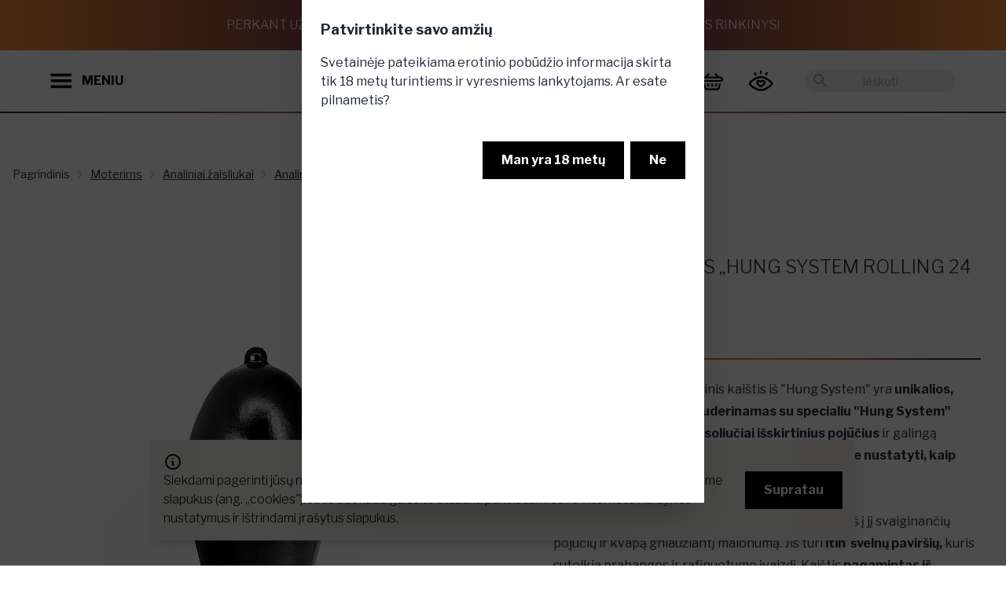

--- FILE ---
content_type: text/html; charset=utf-8
request_url: https://www.provocat.lt/moterims/analiniai-zaisliukai/analiniai-kaisciai/analinis-kaistis-hung-system-rolling?p=686&c3=3364
body_size: 26633
content:
<!DOCTYPE html>
<html xmlns="http://www.w3.org/1999/xhtml" xml:lang="lt" lang="lt">
<head>
<title>Analinis kaištis „Hung System Rolling 24 cm“ - Provocat.lt</title>
<meta charset="UTF-8" />
<meta name="description" content="Analiniai kaiščiai internetu. Išbandykite erotinius žaidimus ir atraskite naujas patirtis. ✔ Užsisakykite dabar!" />
<meta name="keywords" content="" />
<meta name="viewport" content="width=device-width, initial-scale=1, maximum-scale=1">
<meta name="verify-paysera" content="824f388fd14c3673370d00a79f578a3a">
<meta property="og:title" content="Analinis kaištis „Hung System Rolling 24 cm“" />
<meta property="og:description" content="Analiniai kaiščiai internetu. Išbandykite erotinius žaidimus ir atraskite naujas patirtis. ✔ Užsisakykite dabar!" />
<meta property="og:image" content="https://www.provocat.lt/uploaded_content/images/pzjvypbymuz/analinis-kaistis-hung-system-rolling.jpg" />
<meta property="og:url" content="https://www.provocat.lt/moterims/analiniai-zaisliukai/analiniai-kaisciai/analinis-kaistis-hung-system-rolling-24-cm?p=686&c3=3364" />
<link rel="canonical" href="https://www.provocat.lt/moterims/analiniai-zaisliukai/analiniai-kaisciai/analinis-kaistis-hung-system-rolling-24-cm?p=686&c3=3364" />
<script>
		window.rootUrl = 'https://www.provocat.lt/';
	</script>
<link href="https://fonts.googleapis.com/css?family=Open+Sans:300,400,600,700|Roboto+Condensed:300,400,700&amp;subset=latin-ext" rel="stylesheet">
<link href="https://cdn.jsdelivr.net/npm/select2@4.1.0-rc.0/dist/css/select2.min.css" rel="stylesheet" />
<link rel="stylesheet" type="text/css" media="screen" href="https://www.provocat.lt/assets/css/modify.css?md=1677852921" />
<link rel="stylesheet" type="text/css" media="screen" href="https://www.provocat.lt/assets/css/jquery-ui-1.10.4.custom.min.css?md=1659802966" />
<link rel="stylesheet" href="https://www.provocat.lt/assets/css/fontawesome/css/all.css?md=1659802966">
<link rel="stylesheet" href="https://www.provocat.lt/assets/css/fontawesome/css/brands.css?md=1659802967">
<link rel="stylesheet" href="https://www.provocat.lt/assets/css/fontawesome/css/brands.min.css?md=1659802967">
<link rel="stylesheet" href="https://www.provocat.lt/assets/css/fontawesome/css/fontawesome.min.css?md=1659802967">
<link rel="stylesheet" href="https://www.provocat.lt/assets/css/fontawesome/css/regular.min.css?md=1659802967">
<link rel="stylesheet" href="https://www.provocat.lt/assets/css/fontawesome/css/solid.min.css?md=1659802967">
<link rel="stylesheet" href="https://www.provocat.lt/assets/css/fontawesome/css/svg-with-js.min.css?md=1659802967">
<link rel="stylesheet" href="https://www.provocat.lt/assets/css/fontawesome/css/v4-shims.min.css?md=1659802967">
<link rel="stylesheet" href="https://www.provocat.lt/assets_provocat/css/output.css?md=1669195508" />
<!-- Google Tag Manager -->
<script>(function(w,d,s,l,i){w[l]=w[l]||[];w[l].push({'gtm.start':
new Date().getTime(),event:'gtm.js'});var f=d.getElementsByTagName(s)[0],
j=d.createElement(s),dl=l!='dataLayer'?'&l='+l:'';j.async=true;j.src=
'https://www.googletagmanager.com/gtm.js?id='+i+dl;f.parentNode.insertBefore(j,f);
})(window,document,'script','dataLayer','GTM-WM3HQ43');</script>
<!-- End Google Tag Manager -->
<link rel="apple-touch-icon" sizes="120x120" href="https://www.provocat.lt/apple-touch-icon.png">
<link rel="icon" type="image/png" sizes="32x32" href="https://www.provocat.lt/favicon-32x32.png">
<link rel="icon" type="image/png" sizes="16x16" href="https://www.provocat.lt/favicon-16x16.png">
<link rel="manifest" href="https://www.provocat.lt/site.webmanifest">
<link rel="mask-icon" href="https://www.provocat.lt/safari-pinned-tab.svg" color="#5bbad5">
<meta name="msapplication-TileColor" content="#00aba9">
<meta name="theme-color" content="#ffffff">
<link rel="preconnect" href="https://fonts.googleapis.com">
<link rel="preconnect" href="https://fonts.gstatic.com" crossorigin>
<link href="https://fonts.googleapis.com/css2?family=Libre+Franklin:wght@100;200;300;400;500;600;700;800&display=swap" rel="stylesheet">
<link rel="stylesheet" type="text/css" media="screen" href="https://www.provocat.lt/assets/css/swiper-bundle.min.css?md=1668190624" />
<script type="application/ld+json">
			{
				"@context": "https://schema.org/",
				"@type": "Product",
				"name": "Analinis kaištis „Hung System Rolling 24 cm“",
								"image": [
					"https://www.provocat.lt/uploaded_content/images/pzjvypbymuz/analinis-kaistis-hung-system-rolling.jpg"
				],
								"description": "&Scaron;is nuostabus juodas analinis kai&scaron;tis i&scaron; &quot;Hung System&quot; yra <strong>unikalios, plačios formos, puikiai suderinamas su specialiu &quot;Hung System&quot;</strong> <strong>laikikliu. Taip suteikia absoliučiai i&scaron;skirtinius pojūčius </strong>ir galingą stimuliaciją. Kai&scaron;tis <strong>yra iki 24 cm, todėl patys galite nustatyti, kaip giliai norite įvesti.</strong><br />
<br />
Žaisliukas paįvairins jūsų seksualinį gyvenimą ir įne&scaron; į jį svaiginančių pojūčių ir kvapą gniaužiantį malonumą. Jis turi<strong> itin &nbsp;&scaron;velnų pavir&scaron;ių,</strong> kuris suteikia prabangos ir rafinuotumo įvaizdį.&nbsp;Kai&scaron;tis&nbsp;<strong>pagamintas&nbsp;i&scaron; mink&scaron;to silikono</strong>.<br />
&nbsp;<br />
<a href="https://www.provocat.lt/moterims/analiniai-zaisliukai/analiniai-kaisciai/analiniu-kaisciu-ir-dildo-pagrindas--laikiklis-hung-system-easy-squat-winky?p=679">Kartu su &scaron;iuo kai&scaron;čiu galite įsigyti ir specialų, jam pritaikytą pagrindą.</a> Tvirtas&nbsp;ir puikiai laikosi ant lygių pavir&scaron;ių, tokių kaip plytelės, veidrodžiai, durys ir lovos &scaron;onas. Visų &quot;Hung System&quot; kai&scaron;čių pagrinde yra skylutė, į kurią galima įki&scaron;ti tvirtą pagrindo antgalį.<br />
&nbsp;<br />
Nustebinkite savo partnerį &scaron;iuo i&scaron;dykusiu, bet nepaprastai jaudinančiu sekso žaisliuku.",
				"sku": "HT04B",
				"brand": {
					"@type": "Brand",
					"name": "Hung System"
				},
				"offers": {
					"@type": "Offer",
					"price": "46.95",
					"priceCurrency": "EUR"
				}
			}
		</script>
</head>
<body class="overflow-x-hidden">
<!-- Google Tag Manager (noscript) -->
<noscript><iframe src=https://www.googletagmanager.com/ns.html?id=GTM-WM3HQ43 height="0" width="0" style="display:none;visibility:hidden"></iframe></noscript>
<!-- End Google Tag Manager (noscript) -->
<input type="checkbox" id="newsletter-modal" class="modal-toggle">
<label class="modal modal-bottom sm:modal-middle newsletter-modal" for="newsletter-modal">
<label class="modal-box max-w-3xl relative">
<div class="modal-box-inner">
<form action="https://www.provocat.lt/" method="post" onsubmit="mainController.submitForm( this ); return false;">
<input type="hidden" name="o" value="SiteUsers" />
<input type="hidden" name="m" value="submitNewsletterStandalone" />
<input type="hidden" name="f[popup]" value="1">
<div class="title-holder">
Norisi kažko provokuojančio?
</div>
<div class="text-holder">
Užsiprenumeruok mūsų naujienlaiškį, gauk -10% ir CBD produktą dovanų!
</div>
<div class="hidden">
<input type="email" name="f[email]" placeholder="El. pašto adresas" /><br />
</div>
<div class="input-holder">
<label class="label">El. pašto adresas</label>
<input type="text" name="f[elpastas]" class="input-secondary w-full">
</div>
<div>
<button type="submit" class="w-full btn-primary rounded-full py-2 font-bold block mb-8">Prenumeruoti</button>
</div>
</form>
<div class="title-holder" style="display: none;">
Pasižiūrėk, ką palikome tavo el. pašte!
</div>
</div>
<div class="modal-box-inner-2">
<img src="https://www.provocat.lt/assets_provocat/images/newsletter2.jpeg" />
</div>
<label for="newsletter-modal" class="close-buttonz absolute" onclick="closeNewsletterPopup(); return false;">
<svg xmlns="http://www.w3.org/2000/svg" viewBox="0 0 24 24" class="w-8 lg:w-16 icon-close icon-button">
<path class="secondary" fill-rule="evenodd" d="M15.78 14.36a1 1 0 0 1-1.42 1.42l-2.82-2.83-2.83 2.83a1 1 0 1 1-1.42-1.42l2.83-2.82L7.3 8.7a1 1 0 0 1 1.42-1.42l2.83 2.83 2.82-2.83a1 1 0 0 1 1.42 1.42l-2.83 2.83 2.83 2.82z"></path>
</svg>
</label>
</label>
</label>
<script>
  
  window.fbAsyncInit = function() {
    FB.init({
      appId      : '1301317350406000',
      xfbml      : true,
      version    : 'v14.0'
    });
    FB.AppEvents.logPageView();
  };

  (function(d, s, id){
     var js, fjs = d.getElementsByTagName(s)[0];
     if (d.getElementById(id)) {return;}
     js = d.createElement(s); js.id = id;
     js.src = "https://connect.facebook.net/en_US/sdk.js";
     fjs.parentNode.insertBefore(js, fjs);
   }(document, 'script', 'facebook-jssdk'));
  
</script>
<div class="preloader"><div class="lds-default"><div></div><div></div><div></div><div></div><div></div><div></div><div></div><div></div><div></div><div></div><div></div><div></div></div></div>
<div class="fixed bottom-0 left-0 right-0 p-3 lg:p-8 component-cookies-msg z-50" id="cookies_holder">
<div class="alert bg-secondary shadow-lg max-w-4xl mx-auto">
<div>
<svg xmlns="http://www.w3.org/2000/svg" fill="none" viewBox="0 0 24 24" class="stroke-black flex-shrink-0 w-6 h-6">
<path stroke-linecap="round" stroke-linejoin="round" stroke-width="2" d="M13 16h-1v-4h-1m1-4h.01M21 12a9 9 0 11-18 0 9 9 0 0118 0z"></path>
</svg>
<div>
<div class="text-body-1 text-sm lg:text-base">Siekdami pagerinti jūsų naršymo kokybę, statistiniais ir analitiniais tikslais šioje svetainėje naudojame slapukus (ang. &bdquo;cookies&quot;). Juos bet kada galėsite atšaukti pakeisdami savo interneto naršyklės nustatymus ir ištrindami įrašytus slapukus.</div>
</div>
</div>
<div class="flex-none">
<button class="btn-primary" onclick="closeCookiesPopup(); return false;">Supratau</button>
</div>
</div>
</div>
<input type="checkbox" id="my-modal" class="modal-toggle" checked />
<div class="modal">
<div class="modal-box">
<h3 class="font-bold text-lg">Patvirtinkite savo amžių</h3>
<p class="py-4">Svetainėje pateikiama erotinio pobūdžio informacija skirta tik 18 metų turintiems ir vyresniems lankytojams. Ar esate pilnametis?</p>
<div class="modal-action">
<label for="my-modal" class="btn-primary" onclick="closeAdultPopup()">Man yra 18 metų</label>
<label for="" class="btn-primary" onclick="document.location.href = 'https://www.google.lt/'; return false;">Ne </label>
</div>
</div>
</div>
<div id="fixed-top-banner" class="gradient-inverted p-1 lg:p-4 text-xs lg:text-base lg:h-16 uppercase text-white text-center font-light flex items-center justify-center">
Perkant už 35€ DOVANA - prabangus, pilno dydžio CBD kūno priežiūros rinkinys!
</div>
<header id="main-header" class="sticky-header  header relative h-16 lg:h-20 z-20 transition-colors transition-transform pb-0.5">
<div id="header-search" class="bg-white px-4 py-2 xl:px-16 hidden justify-center items-center h-full">
<div class="relative flex items-center h-10 w-full max-w-md">
<svg xmlns="http://www.w3.org/2000/svg" viewBox="0 0 24 24" class="absolute left-0 w-7 ml-2 cursor-pointer rotate-90" onclick="hideSearchResults()">
<path d="M15.3 10.3a1 1 0 0 1 1.4 1.4l-4 4a1 1 0 0 1-1.4 0l-4-4a1 1 0 0 1 1.4-1.4l3.3 3.29 3.3-3.3z"></path>
</svg>
<form action="https://www.provocat.lt/" method="get" class="w-full h-full">
<input type="hidden" name="act" value="search" />
<input placeholder="Ieškoti" autocomplete="off" name="q" class="search-input text-sm bg-secondary text-center px-8 rounded-full text-black w-full h-full focus:outline-none border border-transparent focus:border-gradient-1" type="text" onclick="event.stopPropagation()"/>
</form>
</div>
</div>
<div id="header-regular" class="py-2 relative xl:py-4 flex justify-between items-center h-full">
<div class="flex items-center z-10 pl-4 xl:pl-16">
<button class="flex items-center cursor-pointer" onclick="openNavigationDrawer()">
<svg class="icon-button w-6 lg:w-7 mr-3" viewBox="0 0 126 126">
<g>
<rect x="3" y="21" class="st0" width="118" height="16"/>
<rect x="3" y="54" class="st0" width="118" height="16"/>
<rect x="3" y="88" class="st0" width="118" height="16"/>
</g>
</svg>
<div class="hidden font-bold xl:block">MENIU</div>
</button>
<svg xmlns="http://www.w3.org/2000/svg" viewBox="0 0 24 24" class="xl:hidden icon-button w-6 lg:w-7 ml-1 cursor-pointer" onclick="onSearchButtonClick(event)">
<path d="M15.5 14h-.79l-.28-.27C15.41 12.59 16 11.11 16 9.5 16 5.91 13.09 3 9.5 3S3 5.91 3 9.5 5.91 16 9.5 16c1.61 0 3.09-.59 4.23-1.57l.27.28v.79l5 4.99L20.49 19l-4.99-5zm-6 0C7.01 14 5 11.99 5 9.5S7.01 5 9.5 5 14 7.01 14 9.5 11.99 14 9.5 14z"/>
</svg>
</div>
<div class="absolute py-2 lg:py-4 flex w-full h-full justify-center">
<a href="https://www.provocat.lt/" class="flex justify-center">
<img src="https://www.provocat.lt/assets_provocat/images/logo.png" class="object-contain h-full main-logo" alt="Provocat" title="Provocat" />
</a>
</div>
<div class="flex items-center justify-end z-10 pr-4 xl:pr-16">
<a href="https://www.provocat.lt/prisijungimas/43980" class="block relative mr-2 order-1 xl:order-2">
<svg xmlns="http://www.w3.org/2000/svg" class="icon-button cursor-pointer w-7 lg:w-8" viewBox="0 0 150.000000 150.000000"  preserveAspectRatio="xMidYMid meet">
<g transform="translate(0.000000,150.000000) scale(0.100000,-0.100000)" stroke="none">
<path d="M715 1355 c-21 -20 -25 -33 -25 -87 0 -81 16 -112 57 -116 46 -5 63 26 63 113 0 76 -4 86 -37 104 -29 15 -30 15 -58 -14z"/>
<path d="M352 1264 c-31 -21 -28 -49 16 -124 30 -53 43 -66 66 -68 32 -4 66 22 66 51 0 23 -56 126 -78 145 -21 16 -43 15 -70 -4z"/>
<path d="M1073 1258 c-30 -35 -73 -114 -73 -137 0 -30 28 -52 64 -49 25 2 37 13 68 63 41 67 47 104 20 128 -26 23 -55 21 -79 -5z"/>
<path d="M590 1020 c-155 -41 -383 -181 -501 -307 -80 -85 -75 -172 14 -256 139 -132 346 -256 487 -293 85 -22 235 -22 320 0 135 36 313 139 464 270 114 98 125 195 33 286 -66 65 -225 181 -305 223 -126 66 -203 88 -327 93 -88 3 -125 0 -185 -16z m288 -111 c112 -26 275 -122 415 -242 70 -60 73 -81 16 -134 -176 -164 -398 -273 -554 -273 -137 0 -293 64 -452 184 -129 97 -157 128 -149 159 3 13 38 51 78 84 202 166 347 232 511 233 49 0 109 -5 135 -11z"/>
<path d="M585 808 c-95 -33 -142 -147 -96 -236 23 -45 158 -178 195 -192 40 -15 103 -12 141 6 41 19 181 162 195 198 53 142 -86 278 -223 218 -45 -20 -46 -20 -84 -1 -41 21 -82 23 -128 7z m110 -138 c17 -17 39 -30 53 -30 13 0 40 14 59 30 18 17 45 30 58 30 32 0 61 -41 47 -67 -15 -27 -148 -153 -162 -153 -7 0 -45 32 -86 72 -55 53 -74 78 -74 98 0 57 59 68 105 20z"/>
</g>
</svg>
</a>
<div id="basket_info" class="order-2 xl:order-1">
<div class="ml-2 flex">
<div class="dropdown dropdown-end dropdown-hover xl:pr-8">
<label tabindex="0" class="flex items-center">
<div class="hidden xl:block font-bold text-lg mr-4">
0.00 €
</div>
<a href="https://www.provocat.lt/krepselis/uzsakymas/107" class="relative block">
<svg xmlns="http://www.w3.org/2000/svg" viewBox="0 0 126 126" class="icon-button w-6 lg:w-7">
<g>
<path d="M115.29,39.15c-1.47-0.39-2.96-0.55-4.49-0.53c-2.04,0.02-4.33,0.56-6.06-0.18c-1.78-0.75-3.04-2.75-4.52-4.23
c-4.48-4.48-8.97-8.95-13.44-13.45c-1.36-1.37-2.93-2.09-4.86-1.65c-1.86,0.42-3.11,1.57-3.65,3.42c-0.57,1.91-0.03,3.56,1.33,4.94
c3.37,3.4,6.76,6.77,10.14,10.15c0.27,0.27,0.53,0.55,0.88,0.92l-54.41-0.01c-0.07-0.09-0.14-0.19-0.22-0.28
c0.36-0.26,0.76-0.47,1.07-0.78c3.36-3.34,6.73-6.69,10.06-10.06c1.37-1.38,1.85-3.06,1.27-4.95c-0.57-1.84-1.84-2.97-3.7-3.37
c-1.88-0.4-3.42,0.29-4.76,1.63c-5.71,5.73-11.45,11.44-17.16,17.18c-0.5,0.5-0.98,0.74-1.7,0.72c-2-0.05-4.01-0.03-6.01-0.01
c-6.03,0.06-11.44,3.9-13.58,9.55c-0.23,0.62-0.33,1.28-0.55,1.9l0,6.62c2.11,7.3,7.49,11.36,15.11,11.36
c31.56,0.01,63.12,0.01,94.68,0.02c1.06,0,2.12-0.05,3.17-0.22c6.61-1.06,11.89-6.92,12.23-13.6
C126.47,47.24,121.91,40.88,115.29,39.15z M111.53,58.24c-1.67,0.05-3.35,0.01-5.03,0.01c-14.39,0-28.78-0.01-43.16-0.01l0-0.03
c-15.9,0-31.8,0-47.7-0.01c-3.66,0-6.07-3.08-5.02-6.37c0.63-1.99,2.46-3.34,4.63-3.38c2.33-0.04,4.66-0.03,6.99-0.03
c29.55,0.01,59.1,0.02,88.66,0.01c2.31,0,4.07,0.85,5.01,3.01C117.3,54.61,115.02,58.13,111.53,58.24z"/>
<path d="M108.61,76.99c-2.62-0.59-5.1,1.08-5.81,3.96c-1.72,7.01-3.42,14.02-5.13,21.03
c-0.73,2.99-2.41,4.34-5.48,4.34c-19.25,0-38.49-0.01-57.74-0.01c-3.07,0-4.74-1.35-5.47-4.35c-1.69-6.97-3.38-13.95-5.09-20.92
c-0.75-3.04-3.24-4.71-5.96-4.03c-2.86,0.72-4.3,3.29-3.56,6.37c1.69,7.02,3.36,14.04,5.1,21.04c1.47,5.94,5.16,9.77,11.13,11.33
c0.22,0.06,0.51,0.02,0.7,0.19l63.81,0.01c0.13-0.08,0.32-0.05,0.47-0.08c5.99-1.39,9.91-5.01,11.45-10.97
c1.86-7.22,3.59-14.49,5.32-21.74C113.05,80.2,111.43,77.63,108.61,76.99z"/>
<path d="M92.31,81.83c0.02,0.91-0.28,1.77-0.49,2.64c-0.67,2.77-1.31,5.55-2.02,8.31c-0.66,2.55-3.1,4.13-5.57,3.68
c-2.65-0.49-4.5-2.85-3.97-5.54c0.71-3.63,1.61-7.24,2.61-10.8c0.63-2.24,3.07-3.55,5.32-3.17C90.61,77.35,92.32,79.38,92.31,81.83
z"/>
<path d="M34.34,82.03c0.01-2.71,1.77-4.74,4.19-5.11c2.3-0.35,4.71,1.05,5.34,3.35c0.93,3.42,1.79,6.86,2.51,10.33
c0.59,2.83-1.16,5.3-3.9,5.84c-2.54,0.5-4.98-1.13-5.67-3.85c-0.8-3.16-1.56-6.33-2.32-9.5C34.39,82.65,34.36,82.2,34.34,82.03z"/>
<path d="M58.42,86.63c0-1.59-0.02-3.19,0.01-4.78c0.04-2.85,2.2-5,4.96-4.97c2.7,0.03,4.81,2.17,4.84,4.97
c0.03,3.23,0.03,6.45,0,9.68c-0.03,2.85-2.2,5-4.96,4.97c-2.7-0.03-4.8-2.18-4.84-4.97C58.4,89.9,58.42,88.27,58.42,86.63z"/>
</g>
</svg>
</a>
</label>
<div tabindex="0" class="dropdown-content pt-4 hidden xl:block">
<a href="https://www.provocat.lt/prekiu-katalogas/53347" class="h-64 w-64 py-4 -mr-20 invert-0 text-black bg-gradient-to-b from-gradient-2 to-gradient-1-50 rounded-full flex flex-col justify-around items-center text-center">
<div class="font-bold">It’s time</div>
<div class="text-5xl">Išsirink.</div>
<div>Tau priklausantį<br><i>malonumą.</i></div>
</a>
</div>
</div>
</div>
</div>
<div class="relative hidden xl:flex items-center ml-8 order-last">
<svg xmlns="http://www.w3.org/2000/svg" viewBox="0 0 24 24" class="absolute left-0 w-6 fill-gray-400 ml-2 cursor-pointer" onclick="$( this ).next().submit();">
<path d="M0 0h24v24H0z" fill="none"/>
<path d="M15.5 14h-.79l-.28-.27C15.41 12.59 16 11.11 16 9.5 16 5.91 13.09 3 9.5 3S3 5.91 3 9.5 5.91 16 9.5 16c1.61 0 3.09-.59 4.23-1.57l.27.28v.79l5 4.99L20.49 19l-4.99-5zm-6 0C7.01 14 5 11.99 5 9.5S7.01 5 9.5 5 14 7.01 14 9.5 11.99 14 9.5 14z"/>
</svg>
<form action="https://www.provocat.lt/" method="get">
<input type="hidden" name="act" value="search" />
<input placeholder="Ieškoti" autocomplete="off" name="q" class="search-input search-input-desktop text-sm bg-secondary text-center px-8 rounded-full text-black w-48 h-7 focus:outline-none border border-transparent focus:border-gradient-1" type="text" onfocus="showSearchResults()" onclick="event.stopPropagation()"/>
</form>
</div>
</div>
</div>
<div class="relative gradient-line"></div>
</header>
<script>
	if ( typeof omnisend !== 'undefined' && typeof omnisend.push === 'function' ) {
		
		omnisend.push(["track", "$productViewed",{
			$productID:"HT04B",
			$variantID: "HT04B_1",
			$currency: "EUR",
							$price: 4695,
						$title:"Analinis kaištis „Hung System Rolling 24 cm“",
			$description:"",
							$imageUrl: "https://www.provocat.lt/uploaded_content/images/pzjvypbymuz/analinis-kaistis-hung-system-rolling.jpg",
						$productUrl:"https://www.provocat.lt/moterims/analiniai-zaisliukai/analiniai-kaisciai/analinis-kaistis-hung-system-rolling-24-cm?p=686",
			$vendor: "Hung System"
		}]);
	}
	
	if ( typeof dataLayer !== 'undefined' && typeof dataLayer.push === 'function' ) {
		
		dataLayer.push({
			event: 'view_item',
			ecommerce: {
				items: [{
					item_id: "HT04B",
					item_name: "Analinis kaištis „Hung System Rolling 24 cm“",
					item_brand: "Hung System",
					price: 46.95,
											item_category: "Moterims",
											item_category2: "Analiniai žaisliukai",
											item_category3: "Analiniai kaiščiai",
										id: 686
				}]
			}
		});
	}
	</script>
<section class="container mx-auto px-4 lg:pt-12">
<div class="hidden lg:block text-sm breadcrumbs py-5">
<ul>
<li>
<a href="https://www.provocat.lt/" class="breadcrumbs-item" title="Titulinis">Pagrindinis</a>
</li>
<li>
<a href="https://www.provocat.lt/moterims?c1=1012" class="breadcrumbs-item underline">Moterims </a>
</li>
<li>
<a href="https://www.provocat.lt/moterims/analiniai-zaisliukai?c2=2157" class="breadcrumbs-item underline">Analiniai žaisliukai</a>
</li>
<li>
<a href="https://www.provocat.lt/moterims/analiniai-zaisliukai/analiniai-kaisciai?c3=3364" class="breadcrumbs-item underline">Analiniai kaiščiai</a>
</li>
</ul>
</div>
<div class="pt-4 lg:hidden text-caption">
<div class="dropdown">
<label tabindex="0" class="text-caption cursor-pointer flex items-center justify-end">
Analiniai kaiščiai
<img src="https://www.provocat.lt//assets_provocat/icons/icon_chevron_down.svg" class="w-6 ml-2" alt="">
</label>
<ul tabindex="0" class="dropdown-content text-sm px-4 py-2 shadow bg-white w-52">
<li class="py-2"><a class="link" href="https://www.provocat.lt/">Pagrindinis</a></li>
<li class="py-2"><a class="link" href="https://www.provocat.lt/moterims?c1=1012">Moterims </a></li>
<li class="py-2"><a class="link" href="https://www.provocat.lt/moterims/analiniai-zaisliukai?c2=2157">Analiniai žaisliukai</a></li>
<li class="py-2"><a class="link" href="https://www.provocat.lt/moterims/analiniai-zaisliukai/analiniai-kaisciai?c3=3364">Analiniai kaiščiai</a></li>
</ul>
</div>
</div>
</section>
<section class="container mx-auto px-4">
<div class="flex flex-col lg:flex-row justify-center pt-8">
<div class="max-w-full lg:max-w-xl xl:max-w-2xl lg:pr-12 mb-12 mx-auto">
<div class="lg:p-8 flex items-center">
<div class="product-image-previous-slide lg:hidden">
<svg xmlns="http://www.w3.org/2000/svg" viewBox="0 0 24 24"
class="rotate-90 w-8 icon-cheveron-down icon-button">
<path class="secondary" fill-rule="evenodd"
d="M15.3 10.3a1 1 0 0 1 1.4 1.4l-4 4a1 1 0 0 1-1.4 0l-4-4a1 1 0 0 1 1.4-1.4l3.3 3.29 3.3-3.3z"></path>
</svg>
</div>
<div class="swiper product-images-swiper w-full">
<div class="swiper-wrapper items-center">
<div class="swiper-slide">
<label for="product-gallery-modal" class="product-image-wrapper">
<img src="https://www.provocat.lt/uploaded_content/images/pzjvypbymuz/analinis-kaistis-hung-system-rolling.jpg" alt="Analinis kaištis „Hung System Rolling 24 cm“" class="mx-auto">
</label>
</div>
<div class="swiper-slide">
<label for="product-gallery-modal" class="product-image-wrapper">
<img src="https://www.provocat.lt/uploaded_content/images/pzjlmypbvypxyzkuz/2.JPG" alt="Analinis kaištis „Hung System Rolling 24 cm“" class="mx-auto">
</label>
</div>
<div class="swiper-slide">
<label for="product-gallery-modal" class="product-image-wrapper">
<img src="https://www.provocat.lt/uploaded_content/images/pzjllypbvypxyjuz/hung-system-toys-yoo-hoo.jpg" alt="Analinis kaištis „Hung System Rolling 24 cm“" class="mx-auto">
</label>
</div>
</div>
</div>
<div class="product-image-next-slide lg:hidden">
<svg xmlns="http://www.w3.org/2000/svg" viewBox="0 0 24 24"
class="-rotate-90 w-8 icon-cheveron-down icon-button">
<path class="secondary" fill-rule="evenodd"
d="M15.3 10.3a1 1 0 0 1 1.4 1.4l-4 4a1 1 0 0 1-1.4 0l-4-4a1 1 0 0 1 1.4-1.4l3.3 3.29 3.3-3.3z"></path>
</svg>
</div>
</div>
<div class="hidden lg:flex items-center justify-center">
<div class="product-images-previous-slide">
<svg xmlns="http://www.w3.org/2000/svg" viewBox="0 0 24 24"
class="rotate-90 w-8 mr-4 icon-cheveron-down icon-button">
<path class="secondary" fill-rule="evenodd"
d="M15.3 10.3a1 1 0 0 1 1.4 1.4l-4 4a1 1 0 0 1-1.4 0l-4-4a1 1 0 0 1 1.4-1.4l3.3 3.29 3.3-3.3z"></path>
</svg>
</div>
<div class="swiper product-image-thumbnails-swiper w-full">
<div class="swiper-wrapper">
<div class="swiper-slide cursor-pointer">
<div class="gradient-container">
<div class="bg-white flex items-center justify-center">
<img src="https://www.provocat.lt/uploaded_content/images/pzjvypbymuz/analinis-kaistis-hung-system-rolling.jpg" alt="Analinis kaištis „Hung System Rolling 24 cm“" class="h-16 lg:h-32 object-cover aspect-square" />
</div>
</div>
</div>
<div class="swiper-slide cursor-pointer">
<div class="gradient-container">
<div class="bg-white flex items-center justify-center">
<img src="https://www.provocat.lt/uploaded_content/images/pzjlmypbvypxyzkuz/2.JPG" alt="Analinis kaištis „Hung System Rolling 24 cm“" class="h-16 lg:h-32 object-cover aspect-square" />
</div>
</div>
</div>
<div class="swiper-slide cursor-pointer">
<div class="gradient-container">
<div class="bg-white flex items-center justify-center">
<img src="https://www.provocat.lt/uploaded_content/images/pzjllypbvypxyjuz/hung-system-toys-yoo-hoo.jpg" alt="Analinis kaištis „Hung System Rolling 24 cm“" class="h-16 lg:h-32 object-cover aspect-square" />
</div>
</div>
</div>
</div>
</div>
<div class="product-images-next-slide">
<svg xmlns="http://www.w3.org/2000/svg" viewBox="0 0 24 24"
class="-rotate-90 w-8 ml-4 icon-cheveron-down icon-button">
<path class="secondary" fill-rule="evenodd"
d="M15.3 10.3a1 1 0 0 1 1.4 1.4l-4 4a1 1 0 0 1-1.4 0l-4-4a1 1 0 0 1 1.4-1.4l3.3 3.29 3.3-3.3z"></path>
</svg>
</div>
</div>
</div>
<div class="lg:px-4 lg:max-w-xl mx-auto">
<div class="mb-4 flex justify-between">
<a class="underline" href="https://www.provocat.lt/hung-system/?manufacturer=77">Hung System</a>
</div>
<h1 class="text-headline mb-4">
Analinis kaištis „Hung System Rolling 24 cm“
</h1>
<div class="mb-6 flex items-center" data-price-product-id="0">
<div class="mr-2 text-xl">Kaina</div>
<div class="text-price">
<span>46.95 €</span>
</div>
</div>
<div class="gradient-line mb-6"></div>
<div class="prose max-w-xl mb-6">
&Scaron;is nuostabus juodas analinis kai&scaron;tis i&scaron; &quot;Hung System&quot; yra <strong>unikalios, plačios formos, puikiai suderinamas su specialiu &quot;Hung System&quot;</strong> <strong>laikikliu. Taip suteikia absoliučiai i&scaron;skirtinius pojūčius </strong>ir galingą stimuliaciją. Kai&scaron;tis <strong>yra iki 24 cm, todėl patys galite nustatyti, kaip giliai norite įvesti.</strong><br />
<br />
Žaisliukas paįvairins jūsų seksualinį gyvenimą ir įne&scaron; į jį svaiginančių pojūčių ir kvapą gniaužiantį malonumą. Jis turi<strong> itin &nbsp;&scaron;velnų pavir&scaron;ių,</strong> kuris suteikia prabangos ir rafinuotumo įvaizdį.&nbsp;Kai&scaron;tis&nbsp;<strong>pagamintas&nbsp;i&scaron; mink&scaron;to silikono</strong>.<br />
&nbsp;<br />
<a href="https://www.provocat.lt/moterims/analiniai-zaisliukai/analiniai-kaisciai/analiniu-kaisciu-ir-dildo-pagrindas--laikiklis-hung-system-easy-squat-winky?p=679">Kartu su &scaron;iuo kai&scaron;čiu galite įsigyti ir specialų, jam pritaikytą pagrindą.</a> Tvirtas&nbsp;ir puikiai laikosi ant lygių pavir&scaron;ių, tokių kaip plytelės, veidrodžiai, durys ir lovos &scaron;onas. Visų &quot;Hung System&quot; kai&scaron;čių pagrinde yra skylutė, į kurią galima įki&scaron;ti tvirtą pagrindo antgalį.<br />
&nbsp;<br />
Nustebinkite savo partnerį &scaron;iuo i&scaron;dykusiu, bet nepaprastai jaudinančiu sekso žaisliuku.
</div>
<form action="https://www.provocat.lt/" method="post" onsubmit="basketAction( this ); return false;">
<div class="flex flex-col xl:flex-row justify-between">
<div class="flex-1 ">
<div class="mb-12">
Spalva: <span style="font-weight: bold; color: ##000000;">Juoda</span>
</div>
<div class="mb-12">
<a href="#more-info" class="flex items-center py-2 pr-2 link"
onclick="scrollIntoViewSmoothly(event, '#more-info')">
<div class="underline font-bold whitespace-nowrap">Daugiau informacijos</div>
<svg xmlns="http://www.w3.org/2000/svg" viewBox="0 0 24 24"
class="w-6 -rotate-90 icon-cheveron-down icon-button">
<path class="secondary" fill-rule="evenodd"
d="M15.3 10.3a1 1 0 0 1 1.4 1.4l-4 4a1 1 0 0 1-1.4 0l-4-4a1 1 0 0 1 1.4-1.4l3.3 3.29 3.3-3.3z"></path>
</svg>
</a>
</div>
<div class="mb-12">
</div>
<input type="hidden" name="f[product_id]" value="686" autocomplete="off" />
<input type="hidden" name="f[category_id]" value="3364" autocomplete="off" />
<div class="mb-8 w-32">
<div class="gradient-line"></div>
<div class="h-10 lg:h-12 js-quantity-select form-item flex justify-between items-center border-l-2 border-r-2 border-gradient-1">
<div class="btn-decrease-quantity py-2 px-4">-</div>
<input id="quantity" name="f[amount]" value="1" class="js-quantity-display w-full py-2 text-center outline-none" data-update-price="0" data-update-price-product-id="0">
<div class="btn-increase-quantity py-2 px-4">+</div>
</div>
<div class="gradient-line"></div>
</div>
</div>
</div>
<div class="flex flex-col xl:flex-row mb-4">
<div class="xl:mr-4 mb-4 flex-1">
<button onclick="document.location.href = 'https://www.provocat.lt/prisijungimas/43980'; return false;" class="btn-secondary h-[42px] lg:h-12 w-full">
<img src="https://www.provocat.lt/assets_provocat/icons/icon_watchlist_active.png" class="h-full mr-4" alt="Pridėti prie norų">
Pridėti prie norų
</button>
</div>
<div class="flex-1 mb-4">
<label for="ask-about-product-modal" class="btn-secondary h-[42px] lg:h-12 w-full">
<img src="https://www.provocat.lt/assets_provocat/icons/icon_chat.svg" class="w-9 mr-4" alt="Klausti apie prekę">
Klausti apie prekę
</label>
</div>
</div>
<div class="general-error mb-4 hidden text-red-500">
Pasirinkite prekės parametrus aukščiau ir spauskite &quot;Į krepšelį&quot;
</div>
<div class="mb-4 text-center sm:text-left">
<button type="submit" class="btn-primary btn-add-to-basket rounded-full w-72" data-onclick-text="Pridėta">Į krepšelį</button>
</div>
<div class="text-sm text-center sm:text-base sm:text-left mb-16">
Pristatymas per 1-2 d.d.
</div>
</form>
<div class="mb-8">
<h2 class="text-center sm:text-left text-title mb-8">Dera kartu</h2>
<div class="flex flex-wrap text-center sm:text-left -mr-4 sm:mr-0">
<div class="w-1/3 pr-4">
<a href="https://www.provocat.lt/kosmetika/higienai/sekso-zaislu-valikliai/sekso-zaislu-valiklis-joydivision-cleannsafe--100-ml-galima-rinktis-talpa?p=743&c3=3397" class="block mb-4">
<div class="gradient-container mb-3">
<img src="https://www.provocat.lt/uploaded_content/images/pzjxjypbzypxyzkuz/36-vnt-2.png" class="product-card-image-container p-0" alt="Sekso žaislų valiklis “Joydivision Clean’n’Safe” - 100 ml (galima rinktis talpą)">
</div>
<div class="text-xxs sm:text-xs mb-2">
Joydivision
</div>
<div class="text-xs sm:text-base mb-2">
Sekso žaislų valiklis “Joydivision Clean’n’Safe” - 100 ml (galima rinktis talpą)
</div>
<div class="font-bold text-xs sm:text-base mb-4">
<span class="text-red-500 mr-2 whitespace-nowrap">10.65 €</span>
<span class="line-through whitespace-nowrap">12.65 €</span>
</div>
</a>
<form action="https://www.provocat.lt/" method="post" onsubmit="basketAction( this ); return false;" class="mb-12">
<input type="hidden" name="f[product_id]" value="743" autocomplete="off" />
<button type="submit" data-onclick-text="Pridėta" class="btn-add-to-basket text-sm sm:text-base underline">
<span class="sm:hidden">+</span> Į krepšelį
</button>
</form>
</div>
<div class="w-1/3 pr-4">
<a href="https://www.provocat.lt/kosmetika/afrodiziakai/afrodiziakai-moterims/orgazma-stiprinantis-aliejus-su-kanapemis-oh-holy-mary-pleasure-oil--6-ml?p=961&c3=3393" class="block mb-4">
<div class="gradient-container mb-3">
<img src="https://www.provocat.lt/uploaded_content/images/plmvypvcypxyzkuz/c-4.jpg" class="product-card-image-container p-0" alt="Orgazmą stiprinantis aliejus su kanapėmis “Oh! Holy Mary Pleasure Oil” - 6 ml">
</div>
<div class="text-xxs sm:text-xs mb-2">
Nuei
</div>
<div class="text-xs sm:text-base mb-2">
Orgazmą stiprinantis aliejus su kanapėmis “Oh! Holy Mary Pleasure Oil” - 6 ml
</div>
<div class="font-bold text-xs sm:text-base mb-4">
18.05 €
</div>
</a>
<form action="https://www.provocat.lt/" method="post" onsubmit="basketAction( this ); return false;" class="mb-12">
<input type="hidden" name="f[product_id]" value="961" autocomplete="off" />
<button type="submit" data-onclick-text="Pridėta" class="btn-add-to-basket text-sm sm:text-base underline">
<span class="sm:hidden">+</span> Į krepšelį
</button>
</form>
</div>
<div class="w-1/3 pr-4">
<a href="https://www.provocat.lt/kosmetika/lubrikantai/vandens-pagrindu/vandens-pagrindo-lubrikantas-lube-tube-xtra-moisturizing--150-ml?p=3878&c3=3523" class="block mb-4">
<div class="gradient-container mb-3">
<img src="https://www.provocat.lt/uploaded_content/images/pzzzzypbbypxynuz/lubrinkantas-vandens-pagrindu-lubetub-extra-moisturizing.jpg" class="product-card-image-container p-0" alt="Vandens pagrindo lubrikantas "Lube Tube Xtra Moisturizing" - 150 ml">
</div>
<div class="text-xxs sm:text-xs mb-2">
Orgie
</div>
<div class="text-xs sm:text-base mb-2">
Vandens pagrindo lubrikantas "Lube Tube Xtra Moisturizing" - 150 ml
</div>
<div class="font-bold text-xs sm:text-base mb-4">
9.55 €
</div>
</a>
<form action="https://www.provocat.lt/" method="post" onsubmit="basketAction( this ); return false;" class="mb-12">
<input type="hidden" name="f[product_id]" value="3878" autocomplete="off" />
<button type="submit" data-onclick-text="Pridėta" class="btn-add-to-basket text-sm sm:text-base underline">
<span class="sm:hidden">+</span> Į krepšelį
</button>
</form>
</div>
</div>
</div>
</div>
</div>
</section>
<div class="gradient-line mb-8 lg:mb-16 mx-3 lg:mx-0"></div>
<section class="container mx-auto px-4 scroll-mt-8" id="more-info">
<h2 class="text-title text-center mb-8 lg:mb-16">Daugiau informacijos</h2>
<div class="grid lg:grid-cols-2 gap-8 mb-8 lg:mb-16">
<div class="flex flex-col justify-center mx-auto lg:order-last">
<img src="https://www.provocat.lt/uploaded_content/images/pzjllypbvypxyzuz/1.JPG" alt="Analinis kaištis &bdquo;Hung System Rolling 24 cm&ldquo;  
Kam reikalingi analiniai kaiščiai? Kai kurie žmonės juos naudoja kaip analinio sekso apšilimo priemonę, kiti - kaip BDSM aksesuarą, o dar kiti - kad geriau susipažintų su analinių žaidimų pojūčiais. 
Aksominis prisilietimas ir nesibaigiantys malonumai - tik šio silikoninio analinio kaiščio pagalba. Iškilimai ir įdubimai&nbsp;veiksmingai masažuoja intymias vietas. Kaištis&nbsp; turi pailgą, bukos formos galiuką su specialiu mažu iškilimu.  Pagrindas yra tvirtas ir puikiai laikosi ant lygių paviršių, tokių kaip plytelės, veidrodžiai, durys ir lovos šonas. Kadangi jums  nereikia laikyti kaiščio rankoje,  galite suteikti sau arba savo partneriui nepakartojamą malonumą. 
Analinis kaištis  turi švelnų ir lygų paviršių, patogiam ir saugiam įkišimui,  kad patirtumėte malonumą tiesiog lengvai įkišant ir ištraukiant. Platesnis pagrindas užtikrina apsaugą ir neleidžia kaiščiui pradingti jūsų kūne.&nbsp; 
&nbsp; 
24 cm ilgio ir 9,7 cm pločio žaisliukas&nbsp; puikiai tinka tiek pradedantiesiems, tiek analinių žaidimų tyrinėtojams, tiek norint apšilti prieš audringą žaidimų naktį . Galite pasiekti visišką ekstazę be skausmo ir diskomforto. 
Tinkamai prižiūrint šis kaištis tarnaus jums ilgai. Prieš ir po kiekvieno naudojimo nuplaukite jį šiltu vandeniu ir švelniu muilu arba&nbsp; specialiu žaislų valikliu . Leiskite išdžiūti natūraliai. Šį sekso žaislą laikykite stalčiuje, specialiame maišelyje arba kitoje vietoje, kurioje nėra dulkių. Laikykite jį atokiau nuo kitų sekso žaislų. Nepalikite tiesioginiuose saulės spinduliuose ir niekada nelaikykite jo dideliame karštyje. 
Rekomenduojama naudoti kartu su&nbsp; vandens pagrindo lubrikantu .&nbsp;Nenaudokite silikoninių lubrikantų, aliejų ar kremų, nes jie gali sugadinti kaiščio medžiagą ir apriboti jo veikimą bei galiojimo laiką.&nbsp; 
&nbsp;" />
</div>
<div class="flex flex-col justify-center mx-auto prose prose-without-spacing">
<div><strong>Analinis kaištis &bdquo;Hung System Rolling 24 cm&ldquo;</strong><br />
<br />
Kam reikalingi analiniai kaiščiai? Kai kurie žmonės juos naudoja kaip analinio sekso apšilimo priemonę, kiti - kaip BDSM aksesuarą, o dar kiti - kad geriau susipažintų su analinių žaidimų pojūčiais.<br />
<br />
Aksominis prisilietimas ir nesibaigiantys malonumai - tik šio silikoninio analinio kaiščio pagalba. Iškilimai ir įdubimai&nbsp;veiksmingai masažuoja intymias vietas. Kaištis&nbsp;<strong>turi pailgą, bukos formos galiuką su specialiu mažu iškilimu.</strong> Pagrindas yra tvirtas ir puikiai laikosi ant lygių paviršių, tokių kaip plytelės, veidrodžiai, durys ir lovos šonas. Kadangi jums <strong>nereikia laikyti kaiščio rankoje,</strong> galite suteikti sau arba savo partneriui nepakartojamą malonumą.<br />
<br />
Analinis kaištis<strong> turi švelnų ir lygų paviršių, patogiam ir saugiam įkišimui,</strong> kad patirtumėte malonumą tiesiog lengvai įkišant ir ištraukiant. Platesnis pagrindas užtikrina apsaugą ir neleidžia kaiščiui pradingti jūsų kūne.&nbsp;<br />
&nbsp;<br />
24 cm ilgio ir 9,7 cm pločio žaisliukas&nbsp;<strong>puikiai tinka tiek pradedantiesiems, tiek analinių žaidimų tyrinėtojams, tiek norint apšilti prieš audringą žaidimų naktį</strong>. Galite pasiekti visišką ekstazę be skausmo ir diskomforto.<br />
<br />
Tinkamai prižiūrint šis kaištis tarnaus jums ilgai. Prieš ir po kiekvieno naudojimo nuplaukite jį šiltu vandeniu ir švelniu muilu arba&nbsp;<a href="https://www.provocat.lt/kosmetika/higienai/sekso-zaislu-valikliai?c3=3397">specialiu žaislų valikliu</a>. Leiskite išdžiūti natūraliai. Šį sekso žaislą laikykite stalčiuje, specialiame maišelyje arba kitoje vietoje, kurioje nėra dulkių. Laikykite jį atokiau nuo kitų sekso žaislų. Nepalikite tiesioginiuose saulės spinduliuose ir niekada nelaikykite jo dideliame karštyje.<br />
<br />
Rekomenduojama naudoti kartu su&nbsp;<a href="https://www.provocat.lt/kosmetika/lubrikantai/vandens-pagrindu?c3=3523">vandens pagrindo lubrikantu</a>.&nbsp;Nenaudokite silikoninių lubrikantų, aliejų ar kremų, nes jie gali sugadinti kaiščio medžiagą ir apriboti jo veikimą bei galiojimo laiką.&nbsp;<br />
&nbsp;</div>
</div>
</div><div class="grid lg:grid-cols-2 gap-8 mb-8 lg:mb-16">
<div class="flex flex-col justify-center mx-auto ">
<img src="https://www.provocat.lt/uploaded_content/images/pzjllypbvypxyxuz/3.JPG" alt="Apie analinį kaištį: 
Stimuliuojama zona: Analinis 
Visas ilgis: 24 cm 
Diamteras: 9,7 cm 
Įkišamas ilgis: 22 cm 
Spalva: Juoda 
Medžiagos: PVC 
Be ftalatų: Taip 
Atsparus vandeniui: Taip" />
</div>
<div class="flex flex-col justify-center mx-auto prose prose-without-spacing">
<div><strong>Apie analinį kaištį:</strong>
<ul>
<li>Stimuliuojama zona: Analinis</li>
<li>Visas ilgis: 24 cm</li>
<li>Diamteras: 9,7 cm</li>
<li>Įkišamas ilgis: 22 cm</li>
<li>Spalva: Juoda</li>
<li>Medžiagos: PVC</li>
<li>Be ftalatų: Taip</li>
<li>Atsparus vandeniui: Taip</li>
</ul>
</div>
</div>
</div>
</section>
<div class="gradient-line mb-8 lg:mb-16 mx-3 lg:mx-0"></div>
<section class="container mx-auto px-4 pb-16" id="about-brand">
<h2 class="text-title text-center mb-8 lg:mb-16">Apie prekinį ženklą</h2>
<img class="mb-8 lg:mb-16 mx-auto max-h-28 lg:max-h-52" src="https://www.provocat.lt/uploaded_content/images/pncxypczypzymuz/untitled-design-2.png" />
<div class="max-w-4xl prose mx-auto"><div>HUNG &ndash; tai nauja dildo ir analinių kaiščių&nbsp;sistema. Pagaminta Europoje iš aksominio minkšto silikono, be ftalatų. Visų dildo ir&nbsp;analinių kaiščių pagrinde yra skylutė, į kurią galima įkišti tvirtą pagrindo antgalį. Pagrindas yra tvirtas ir puikiai laikosi ant lygių paviršių, tokių kaip plytelės, veidrodžiai, durys ir lovos šonas. Kadangi jums nereikia laikyti dildo / analinio kaiščio, galite suteikti sau arba savo partneriui itin didelį malonumą.</div>
<div>&nbsp;</div>
</div>
</section>
<input type="checkbox" id="product-gallery-modal" class="modal-toggle">
<label class="modal modal-middle" for="product-gallery-modal" onclick="pauseAndResetVideo('.js-video-2-container')">
<label for="product-gallery-modal" class="absolute top-0 right-0 lg:top-8 lg:right-8" onclick="pauseAndResetVideo('.js-video-2-container')">
<svg xmlns="http://www.w3.org/2000/svg" viewBox="0 0 24 24" class="product-gallery-modal-icon-button icon-close icon-button">
<path class="secondary" fill-rule="evenodd" d="M15.78 14.36a1 1 0 0 1-1.42 1.42l-2.82-2.83-2.83 2.83a1 1 0 1 1-1.42-1.42l2.83-2.82L7.3 8.7a1 1 0 0 1 1.42-1.42l2.83 2.83 2.82-2.83a1 1 0 0 1 1.42 1.42l-2.83 2.83 2.83 2.82z"></path>
</svg>
</label>
<label class="product-gallery-modal-swiper-wrapper" for="" onclick="event.stopPropagation()">
<div class="product-images-modal-previous-slide">
<svg xmlns="http://www.w3.org/2000/svg" viewBox="0 0 24 24" class="rotate-90 product-gallery-modal-icon-button mr-4 icon-cheveron-down"><path class="secondary" fill-rule="evenodd" d="M15.3 10.3a1 1 0 0 1 1.4 1.4l-4 4a1 1 0 0 1-1.4 0l-4-4a1 1 0 0 1 1.4-1.4l3.3 3.29 3.3-3.3z"></path></svg>
</div>
<div class="swiper product-images-modal-swiper w-full">
<div class="swiper-wrapper items-center">
<div class="swiper-slide" data-hash="product-images-modal-slide-0">
<img src="https://www.provocat.lt/uploaded_content/images/pzjvypbymuz/analinis-kaistis-hung-system-rolling.jpg" alt="Analinis kaištis „Hung System Rolling 24 cm“" class="mx-auto">
</div>
<div class="swiper-slide" data-hash="product-images-modal-slide-1">
<img src="https://www.provocat.lt/uploaded_content/images/pzjlmypbvypxyzkuz/2.JPG" alt="Analinis kaištis „Hung System Rolling 24 cm“" class="mx-auto">
</div>
<div class="swiper-slide" data-hash="product-images-modal-slide-2">
<img src="https://www.provocat.lt/uploaded_content/images/pzjllypbvypxyjuz/hung-system-toys-yoo-hoo.jpg" alt="Analinis kaištis „Hung System Rolling 24 cm“" class="mx-auto">
</div>
</div>
</div>
<div class="product-images-modal-next-slide">
<svg xmlns="http://www.w3.org/2000/svg" viewBox="0 0 24 24" class="-rotate-90 product-gallery-modal-icon-button ml-4 icon-cheveron-down"><path class="secondary" fill-rule="evenodd" d="M15.3 10.3a1 1 0 0 1 1.4 1.4l-4 4a1 1 0 0 1-1.4 0l-4-4a1 1 0 0 1 1.4-1.4l3.3 3.29 3.3-3.3z"></path></svg>
</div>
</label>
</label>
<input type="checkbox" id="ask-about-product-modal" class="modal-toggle">
<label class="modal modal-bottom sm:modal-middle ask-about-product-modal" for="ask-about-product-modal">
<label class="modal-box max-w-3xl relative p-0" for="">
<div class="gradient-line"></div>
<label for="ask-about-product-modal" class="absolute top-4 right-4">
<svg xmlns="http://www.w3.org/2000/svg" viewBox="0 0 24 24" class="w-8 lg:w-16 icon-close icon-button fill-black">
<path class="secondary" fill-rule="evenodd" d="M15.78 14.36a1 1 0 0 1-1.42 1.42l-2.82-2.83-2.83 2.83a1 1 0 1 1-1.42-1.42l2.83-2.82L7.3 8.7a1 1 0 0 1 1.42-1.42l2.83 2.83 2.82-2.83a1 1 0 0 1 1.42 1.42l-2.83 2.83 2.83 2.82z"></path>
</svg>
</label>
<div class="p-4 lg:px-36 lg:py-24 sm:border-x-2 border-gradient-1">
<form action="https://www.provocat.lt/" method="post" onsubmit="submitForm( this ); return false;" >
<input type="hidden" name="f[product_id]" value="686" />
<input type="hidden" name="f[category_id]" value="" />
<input type="hidden" name="f[price]" value="" />
<h3 class="text-title text-center mb-4">Teirautis dėl prekės</h3>
<div class="gradient-line mb-4"></div>
<div class="flex flex-col lg:flex-row">
<div class="form-control form-item flex-1 lg:pl-1 mb-4">
<label class="label">
<span class="label-text">El. pašto adresas</span>
</label>
<input type="text" name="f[elpastas]" class="input-secondary w-full">
</div>
</div>
<div class="form-control form-item mb-8">
<label class="label">
<span class="label-text">Klausimas</span>
</label>
<textarea name="f[question]" class="textarea-secondary w-full" rows="6"></textarea>
</div>
<div class="px-12 text-center">
<button type="submit" class="w-full btn-primary rounded-full py-2 font-bold block mb-8">Siųsti</button>
</div>
</form>
<div class="success-msg text-center text-title" style="display: none;">Klausimas išsiųstas!</div>
</div>
<div class="gradient-line"></div>
</label>
</label>
<section class="container mx-auto mb-24">
<h2 class="text-title text-center px-4 mb-8">
<div class="w-64 md:w-full mx-auto">Susijusios prekės</div>
</h2>
<div class="flex items-center max-w-full">
<div class="hidden sm:block popular-products-previous-slide pr-4">
<svg xmlns="http://www.w3.org/2000/svg" viewBox="0 0 24 24" class="w-8 fill-black">
<rect fill="none" height="24" width="24"/>
<g>
<polygon points="17.77,3.77 16,2 6,12 16,22 17.77,20.23 9.54,12"/>
</g>
</svg>
</div>
<div class="swiper popular-products-swiper w-full pl-12 sm:pl-3 pr-3">
<div class="swiper-wrapper">
<div class="swiper-slide">
<a href="https://www.provocat.lt/moterims/analiniai-zaisliukai/analiniai-kaisciai/analiniu-kaisciu-ir-dildo-pagrindas--laikiklis-hung-system-easy-squat-winky?p=679&c3=3364" class="product-card-container">
<div class="zoom-on-hover">
<div class="absolute left-2 top-2 lg:left-3 lg:top-3">
<img src="https://www.provocat.lt/assets_provocat/icons/icon_luxurious.svg" class="h-5 xl:h-6">
</div>
<div class="absolute top-2 right-2 lg:top-3 lg:right-3">
<button onclick="document.location.href = 'https://www.provocat.lt/prisijungimas/43980'; return false;" class="wishlist-icon-button">
<svg xmlns="http://www.w3.org/2000/svg" class="fill-secondary-alt w-6 xl:w-7" viewBox="0 0 150.000000 150.000000"  preserveAspectRatio="xMidYMid meet">
<g transform="translate(0.000000,150.000000) scale(0.100000,-0.100000)" stroke="none">
<path d="M715 1355 c-21 -20 -25 -33 -25 -87 0 -81 16 -112 57 -116 46 -5 63 26 63 113 0 76 -4 86 -37 104 -29 15 -30 15 -58 -14z"/>
<path d="M352 1264 c-31 -21 -28 -49 16 -124 30 -53 43 -66 66 -68 32 -4 66 22 66 51 0 23 -56 126 -78 145 -21 16 -43 15 -70 -4z"/>
<path d="M1073 1258 c-30 -35 -73 -114 -73 -137 0 -30 28 -52 64 -49 25 2 37 13 68 63 41 67 47 104 20 128 -26 23 -55 21 -79 -5z"/>
<path d="M590 1020 c-155 -41 -383 -181 -501 -307 -80 -85 -75 -172 14 -256 139 -132 346 -256 487 -293 85 -22 235 -22 320 0 135 36 313 139 464 270 114 98 125 195 33 286 -66 65 -225 181 -305 223 -126 66 -203 88 -327 93 -88 3 -125 0 -185 -16z m288 -111 c112 -26 275 -122 415 -242 70 -60 73 -81 16 -134 -176 -164 -398 -273 -554 -273 -137 0 -293 64 -452 184 -129 97 -157 128 -149 159 3 13 38 51 78 84 202 166 347 232 511 233 49 0 109 -5 135 -11z"/>
<path d="M585 808 c-95 -33 -142 -147 -96 -236 23 -45 158 -178 195 -192 40 -15 103 -12 141 6 41 19 181 162 195 198 53 142 -86 278 -223 218 -45 -20 -46 -20 -84 -1 -41 21 -82 23 -128 7z m110 -138 c17 -17 39 -30 53 -30 13 0 40 14 59 30 18 17 45 30 58 30 32 0 61 -41 47 -67 -15 -27 -148 -153 -162 -153 -7 0 -45 32 -86 72 -55 53 -74 78 -74 98 0 57 59 68 105 20z"/>
</g>
</svg>
</button>
</div>
<div class="gradient-container">
<img src="https://www.provocat.lt/uploaded_content/images/pzjcypbyzlux/analiniu-kaisciu-ir-dildo-pagrindas--laikiklis-hung-system-easy-squat-winky1.png" class="product-card-image-container" alt="Analinių kaiščių ir dildo pagrindas - laikiklis „Hung System Easy Squat + Winky“" />
</div>
</div>
<div class="text-center pt-3 lg:pt-4 lg:px-4">
<div class="text-xxs lg:text-xs mb-2">Hung System</div>
<div class="text-xs lg:text-base lg:font-medium whitespace-pre-line mb-2"">Analinių kaiščių ir dildo pagrindas - laikiklis „Hung System Easy Squat + Winky“</div>
<div class="text-xs lg:text-base font-bold">
<div class="font-bold whitespace-nowrap">106.85 €</div>
</div>
</div>
</a>
</div>
<div class="swiper-slide">
<a href="https://www.provocat.lt/poroms/strap-on-poroms/strap--on-dirzai/dirzas-ir-zaislo-ideklas-hung-system?p=680&c3=3501" class="product-card-container">
<div class="zoom-on-hover">
<div class="absolute left-2 top-2 lg:left-3 lg:top-3">
</div>
<div class="absolute top-2 right-2 lg:top-3 lg:right-3">
<button onclick="document.location.href = 'https://www.provocat.lt/prisijungimas/43980'; return false;" class="wishlist-icon-button">
<svg xmlns="http://www.w3.org/2000/svg" class="fill-secondary-alt w-6 xl:w-7" viewBox="0 0 150.000000 150.000000"  preserveAspectRatio="xMidYMid meet">
<g transform="translate(0.000000,150.000000) scale(0.100000,-0.100000)" stroke="none">
<path d="M715 1355 c-21 -20 -25 -33 -25 -87 0 -81 16 -112 57 -116 46 -5 63 26 63 113 0 76 -4 86 -37 104 -29 15 -30 15 -58 -14z"/>
<path d="M352 1264 c-31 -21 -28 -49 16 -124 30 -53 43 -66 66 -68 32 -4 66 22 66 51 0 23 -56 126 -78 145 -21 16 -43 15 -70 -4z"/>
<path d="M1073 1258 c-30 -35 -73 -114 -73 -137 0 -30 28 -52 64 -49 25 2 37 13 68 63 41 67 47 104 20 128 -26 23 -55 21 -79 -5z"/>
<path d="M590 1020 c-155 -41 -383 -181 -501 -307 -80 -85 -75 -172 14 -256 139 -132 346 -256 487 -293 85 -22 235 -22 320 0 135 36 313 139 464 270 114 98 125 195 33 286 -66 65 -225 181 -305 223 -126 66 -203 88 -327 93 -88 3 -125 0 -185 -16z m288 -111 c112 -26 275 -122 415 -242 70 -60 73 -81 16 -134 -176 -164 -398 -273 -554 -273 -137 0 -293 64 -452 184 -129 97 -157 128 -149 159 3 13 38 51 78 84 202 166 347 232 511 233 49 0 109 -5 135 -11z"/>
<path d="M585 808 c-95 -33 -142 -147 -96 -236 23 -45 158 -178 195 -192 40 -15 103 -12 141 6 41 19 181 162 195 198 53 142 -86 278 -223 218 -45 -20 -46 -20 -84 -1 -41 21 -82 23 -128 7z m110 -138 c17 -17 39 -30 53 -30 13 0 40 14 59 30 18 17 45 30 58 30 32 0 61 -41 47 -67 -15 -27 -148 -153 -162 -153 -7 0 -45 32 -86 72 -55 53 -74 78 -74 98 0 57 59 68 105 20z"/>
</g>
</svg>
</button>
</div>
<div class="gradient-container">
<img src="https://www.provocat.lt/uploaded_content/images/pmnzypclypzynux/untitled-design-21.jpg" class="product-card-image-container" alt="Diržas ir žaislo įdėklas Hung System" />
</div>
</div>
<div class="text-center pt-3 lg:pt-4 lg:px-4">
<div class="text-xxs lg:text-xs mb-2">Hung System</div>
<div class="text-xs lg:text-base lg:font-medium whitespace-pre-line mb-2"">Diržas ir žaislo įdėklas Hung System</div>
<div class="text-xs lg:text-base font-bold">
<div class="font-bold whitespace-nowrap">36.65 €</div>
</div>
</div>
</a>
</div>
<div class="swiper-slide">
<a href="https://www.provocat.lt/lgbtq/apranga-lgbtq/apatinis-trikotazas/trumpikes-slip-white-black?p=3325&c3=3485" class="product-card-container">
<div class="zoom-on-hover">
<div class="absolute left-2 top-2 lg:left-3 lg:top-3">
<div class="chip mb-2">
Išparduota
</div>
</div>
<div class="absolute top-2 right-2 lg:top-3 lg:right-3">
<button onclick="document.location.href = 'https://www.provocat.lt/prisijungimas/43980'; return false;" class="wishlist-icon-button">
<svg xmlns="http://www.w3.org/2000/svg" class="fill-secondary-alt w-6 xl:w-7" viewBox="0 0 150.000000 150.000000"  preserveAspectRatio="xMidYMid meet">
<g transform="translate(0.000000,150.000000) scale(0.100000,-0.100000)" stroke="none">
<path d="M715 1355 c-21 -20 -25 -33 -25 -87 0 -81 16 -112 57 -116 46 -5 63 26 63 113 0 76 -4 86 -37 104 -29 15 -30 15 -58 -14z"/>
<path d="M352 1264 c-31 -21 -28 -49 16 -124 30 -53 43 -66 66 -68 32 -4 66 22 66 51 0 23 -56 126 -78 145 -21 16 -43 15 -70 -4z"/>
<path d="M1073 1258 c-30 -35 -73 -114 -73 -137 0 -30 28 -52 64 -49 25 2 37 13 68 63 41 67 47 104 20 128 -26 23 -55 21 -79 -5z"/>
<path d="M590 1020 c-155 -41 -383 -181 -501 -307 -80 -85 -75 -172 14 -256 139 -132 346 -256 487 -293 85 -22 235 -22 320 0 135 36 313 139 464 270 114 98 125 195 33 286 -66 65 -225 181 -305 223 -126 66 -203 88 -327 93 -88 3 -125 0 -185 -16z m288 -111 c112 -26 275 -122 415 -242 70 -60 73 -81 16 -134 -176 -164 -398 -273 -554 -273 -137 0 -293 64 -452 184 -129 97 -157 128 -149 159 3 13 38 51 78 84 202 166 347 232 511 233 49 0 109 -5 135 -11z"/>
<path d="M585 808 c-95 -33 -142 -147 -96 -236 23 -45 158 -178 195 -192 40 -15 103 -12 141 6 41 19 181 162 195 198 53 142 -86 278 -223 218 -45 -20 -46 -20 -84 -1 -41 21 -82 23 -128 7z m110 -138 c17 -17 39 -30 53 -30 13 0 40 14 59 30 18 17 45 30 58 30 32 0 61 -41 47 -67 -15 -27 -148 -153 -162 -153 -7 0 -45 32 -86 72 -55 53 -74 78 -74 98 0 57 59 68 105 20z"/>
</g>
</svg>
</button>
</div>
<div class="gradient-container">
<img src="https://www.provocat.lt/uploaded_content/images/pbxkypxnypzymux/alexander_cobb_sanaga_011.jpg" class="product-card-image-container" alt="Trumpikės SLIP WHITE – BLACK" />
</div>
</div>
<div class="text-center pt-3 lg:pt-4 lg:px-4">
<div class="text-xxs lg:text-xs mb-2">Alexander COBB</div>
<div class="text-xs lg:text-base lg:font-medium whitespace-pre-line mb-2"">Trumpikės SLIP WHITE – BLACK</div>
<div class="text-xs lg:text-base font-bold">
<div class="font-bold whitespace-nowrap">27.15 €</div>
</div>
<div class="flex justify-center mt-1">
<div class="chip-small">Greitai turėsime</div>
</div>
</div>
</a>
</div>
<div class="swiper-slide">
<a href="https://www.provocat.lt/moterims/analiniai-zaisliukai/analiniai-kaisciai/analinis-kaistis-su-metaliniu-svareliu-premium-silicone-weighted-anal-plug-medium?p=1981&c3=3364" class="product-card-container">
<div class="zoom-on-hover">
<div class="absolute left-2 top-2 lg:left-3 lg:top-3">
</div>
<div class="absolute top-2 right-2 lg:top-3 lg:right-3">
<button onclick="document.location.href = 'https://www.provocat.lt/prisijungimas/43980'; return false;" class="wishlist-icon-button">
<svg xmlns="http://www.w3.org/2000/svg" class="fill-secondary-alt w-6 xl:w-7" viewBox="0 0 150.000000 150.000000"  preserveAspectRatio="xMidYMid meet">
<g transform="translate(0.000000,150.000000) scale(0.100000,-0.100000)" stroke="none">
<path d="M715 1355 c-21 -20 -25 -33 -25 -87 0 -81 16 -112 57 -116 46 -5 63 26 63 113 0 76 -4 86 -37 104 -29 15 -30 15 -58 -14z"/>
<path d="M352 1264 c-31 -21 -28 -49 16 -124 30 -53 43 -66 66 -68 32 -4 66 22 66 51 0 23 -56 126 -78 145 -21 16 -43 15 -70 -4z"/>
<path d="M1073 1258 c-30 -35 -73 -114 -73 -137 0 -30 28 -52 64 -49 25 2 37 13 68 63 41 67 47 104 20 128 -26 23 -55 21 -79 -5z"/>
<path d="M590 1020 c-155 -41 -383 -181 -501 -307 -80 -85 -75 -172 14 -256 139 -132 346 -256 487 -293 85 -22 235 -22 320 0 135 36 313 139 464 270 114 98 125 195 33 286 -66 65 -225 181 -305 223 -126 66 -203 88 -327 93 -88 3 -125 0 -185 -16z m288 -111 c112 -26 275 -122 415 -242 70 -60 73 -81 16 -134 -176 -164 -398 -273 -554 -273 -137 0 -293 64 -452 184 -129 97 -157 128 -149 159 3 13 38 51 78 84 202 166 347 232 511 233 49 0 109 -5 135 -11z"/>
<path d="M585 808 c-95 -33 -142 -147 -96 -236 23 -45 158 -178 195 -192 40 -15 103 -12 141 6 41 19 181 162 195 198 53 142 -86 278 -223 218 -45 -20 -46 -20 -84 -1 -41 21 -82 23 -128 7z m110 -138 c17 -17 39 -30 53 -30 13 0 40 14 59 30 18 17 45 30 58 30 32 0 61 -41 47 -67 -15 -27 -148 -153 -162 -153 -7 0 -45 32 -86 72 -55 53 -74 78 -74 98 0 57 59 68 105 20z"/>
</g>
</svg>
</button>
</div>
<div class="gradient-container">
<img src="https://www.provocat.lt/uploaded_content/images/pxkbypzvyxux/medium1.jpg" class="product-card-image-container" alt="Analinis kaištis su metaliniu svareliu ,,Premium Silicone Weighted Anal Plug Medium\'\'" />
</div>
</div>
<div class="text-center pt-3 lg:pt-4 lg:px-4">
<div class="text-xxs lg:text-xs mb-2">XR Brands</div>
<div class="text-xs lg:text-base lg:font-medium whitespace-pre-line mb-2"">Analinis kaištis su metaliniu svareliu ,,Premium Silicone Weighted Anal Plug Medium''</div>
<div class="text-xs lg:text-base font-bold">
<div class="font-bold whitespace-nowrap">39.55 €</div>
</div>
</div>
</a>
</div>
<div class="swiper-slide">
<a href="https://www.provocat.lt/moterims/apranga-moterims/bet-kokiai-progai/seksualios-liemeneles/liemenele--bralete-gracija-rim-romantiskas-vakaras-juodos-spalvos?p=2820&c4=4129" class="product-card-container">
<div class="zoom-on-hover">
<div class="absolute left-2 top-2 lg:left-3 lg:top-3">
</div>
<div class="absolute top-2 right-2 lg:top-3 lg:right-3">
<button onclick="document.location.href = 'https://www.provocat.lt/prisijungimas/43980'; return false;" class="wishlist-icon-button">
<svg xmlns="http://www.w3.org/2000/svg" class="fill-secondary-alt w-6 xl:w-7" viewBox="0 0 150.000000 150.000000"  preserveAspectRatio="xMidYMid meet">
<g transform="translate(0.000000,150.000000) scale(0.100000,-0.100000)" stroke="none">
<path d="M715 1355 c-21 -20 -25 -33 -25 -87 0 -81 16 -112 57 -116 46 -5 63 26 63 113 0 76 -4 86 -37 104 -29 15 -30 15 -58 -14z"/>
<path d="M352 1264 c-31 -21 -28 -49 16 -124 30 -53 43 -66 66 -68 32 -4 66 22 66 51 0 23 -56 126 -78 145 -21 16 -43 15 -70 -4z"/>
<path d="M1073 1258 c-30 -35 -73 -114 -73 -137 0 -30 28 -52 64 -49 25 2 37 13 68 63 41 67 47 104 20 128 -26 23 -55 21 -79 -5z"/>
<path d="M590 1020 c-155 -41 -383 -181 -501 -307 -80 -85 -75 -172 14 -256 139 -132 346 -256 487 -293 85 -22 235 -22 320 0 135 36 313 139 464 270 114 98 125 195 33 286 -66 65 -225 181 -305 223 -126 66 -203 88 -327 93 -88 3 -125 0 -185 -16z m288 -111 c112 -26 275 -122 415 -242 70 -60 73 -81 16 -134 -176 -164 -398 -273 -554 -273 -137 0 -293 64 -452 184 -129 97 -157 128 -149 159 3 13 38 51 78 84 202 166 347 232 511 233 49 0 109 -5 135 -11z"/>
<path d="M585 808 c-95 -33 -142 -147 -96 -236 23 -45 158 -178 195 -192 40 -15 103 -12 141 6 41 19 181 162 195 198 53 142 -86 278 -223 218 -45 -20 -46 -20 -84 -1 -41 21 -82 23 -128 7z m110 -138 c17 -17 39 -30 53 -30 13 0 40 14 59 30 18 17 45 30 58 30 32 0 61 -41 47 -67 -15 -27 -148 -153 -162 -153 -7 0 -45 32 -86 72 -55 53 -74 78 -74 98 0 57 59 68 105 20z"/>
</g>
</svg>
</button>
</div>
<div class="gradient-container">
<img src="https://www.provocat.lt/uploaded_content/images/pvxcypxzypzyjux/liemenele--bralete-gracija-rim-daniella-juodos-spalvos.jpg" class="product-card-image-container" alt="Liemenėlė - braletė Gracija-Rim „Romantiškas Vakaras“, juodos spalvos" />
</div>
</div>
<div class="text-center pt-3 lg:pt-4 lg:px-4">
<div class="text-xxs lg:text-xs mb-2">Gracija-Rim</div>
<div class="text-xs lg:text-base lg:font-medium whitespace-pre-line mb-2"">Liemenėlė - braletė Gracija-Rim „Romantiškas Vakaras“, juodos spalvos</div>
<div class="text-xs lg:text-base font-bold">
<div class="font-bold whitespace-nowrap">81.75 €</div>
</div>
</div>
</a>
</div>
<div class="swiper-slide">
<a href="https://www.provocat.lt/lgbtq/prostatos-masazuokliai/prostatos-masazuoklis-sono?p=4221&c2=2260" class="product-card-container">
<div class="zoom-on-hover">
<div class="absolute left-2 top-2 lg:left-3 lg:top-3">
</div>
<div class="absolute top-2 right-2 lg:top-3 lg:right-3">
<button onclick="document.location.href = 'https://www.provocat.lt/prisijungimas/43980'; return false;" class="wishlist-icon-button">
<svg xmlns="http://www.w3.org/2000/svg" class="fill-secondary-alt w-6 xl:w-7" viewBox="0 0 150.000000 150.000000"  preserveAspectRatio="xMidYMid meet">
<g transform="translate(0.000000,150.000000) scale(0.100000,-0.100000)" stroke="none">
<path d="M715 1355 c-21 -20 -25 -33 -25 -87 0 -81 16 -112 57 -116 46 -5 63 26 63 113 0 76 -4 86 -37 104 -29 15 -30 15 -58 -14z"/>
<path d="M352 1264 c-31 -21 -28 -49 16 -124 30 -53 43 -66 66 -68 32 -4 66 22 66 51 0 23 -56 126 -78 145 -21 16 -43 15 -70 -4z"/>
<path d="M1073 1258 c-30 -35 -73 -114 -73 -137 0 -30 28 -52 64 -49 25 2 37 13 68 63 41 67 47 104 20 128 -26 23 -55 21 -79 -5z"/>
<path d="M590 1020 c-155 -41 -383 -181 -501 -307 -80 -85 -75 -172 14 -256 139 -132 346 -256 487 -293 85 -22 235 -22 320 0 135 36 313 139 464 270 114 98 125 195 33 286 -66 65 -225 181 -305 223 -126 66 -203 88 -327 93 -88 3 -125 0 -185 -16z m288 -111 c112 -26 275 -122 415 -242 70 -60 73 -81 16 -134 -176 -164 -398 -273 -554 -273 -137 0 -293 64 -452 184 -129 97 -157 128 -149 159 3 13 38 51 78 84 202 166 347 232 511 233 49 0 109 -5 135 -11z"/>
<path d="M585 808 c-95 -33 -142 -147 -96 -236 23 -45 158 -178 195 -192 40 -15 103 -12 141 6 41 19 181 162 195 198 53 142 -86 278 -223 218 -45 -20 -46 -20 -84 -1 -41 21 -82 23 -128 7z m110 -138 c17 -17 39 -30 53 -30 13 0 40 14 59 30 18 17 45 30 58 30 32 0 61 -41 47 -67 -15 -27 -148 -153 -162 -153 -7 0 -45 32 -86 72 -55 53 -74 78 -74 98 0 57 59 68 105 20z"/>
</g>
</svg>
</button>
</div>
<div class="gradient-container">
<img src="https://www.provocat.lt/uploaded_content/images/pzjnvypbcypxymux/dd.jpeg" class="product-card-image-container" alt="Prostatos masažuoklis „Sono“" />
</div>
</div>
<div class="text-center pt-3 lg:pt-4 lg:px-4">
<div class="text-xxs lg:text-xs mb-2">Shots </div>
<div class="text-xs lg:text-base lg:font-medium whitespace-pre-line mb-2"">Prostatos masažuoklis „Sono“</div>
<div class="text-xs lg:text-base font-bold">
<div class="font-bold whitespace-nowrap">21.55 €</div>
</div>
</div>
</a>
</div>
<div class="swiper-slide">
<a href="https://www.provocat.lt/moterims/apranga-moterims/miegamojo-apranga/seksualus-apatinis-trikotazas/languotas-3-daliu-apatiniu-komplektas-coquette-bra-garter-belt-and-g-string?p=2650&c4=4119" class="product-card-container">
<div class="zoom-on-hover">
<div class="absolute left-2 top-2 lg:left-3 lg:top-3">
<div class="chip mb-2">
Išparduota
</div>
</div>
<div class="absolute top-2 right-2 lg:top-3 lg:right-3">
<button onclick="document.location.href = 'https://www.provocat.lt/prisijungimas/43980'; return false;" class="wishlist-icon-button">
<svg xmlns="http://www.w3.org/2000/svg" class="fill-secondary-alt w-6 xl:w-7" viewBox="0 0 150.000000 150.000000"  preserveAspectRatio="xMidYMid meet">
<g transform="translate(0.000000,150.000000) scale(0.100000,-0.100000)" stroke="none">
<path d="M715 1355 c-21 -20 -25 -33 -25 -87 0 -81 16 -112 57 -116 46 -5 63 26 63 113 0 76 -4 86 -37 104 -29 15 -30 15 -58 -14z"/>
<path d="M352 1264 c-31 -21 -28 -49 16 -124 30 -53 43 -66 66 -68 32 -4 66 22 66 51 0 23 -56 126 -78 145 -21 16 -43 15 -70 -4z"/>
<path d="M1073 1258 c-30 -35 -73 -114 -73 -137 0 -30 28 -52 64 -49 25 2 37 13 68 63 41 67 47 104 20 128 -26 23 -55 21 -79 -5z"/>
<path d="M590 1020 c-155 -41 -383 -181 -501 -307 -80 -85 -75 -172 14 -256 139 -132 346 -256 487 -293 85 -22 235 -22 320 0 135 36 313 139 464 270 114 98 125 195 33 286 -66 65 -225 181 -305 223 -126 66 -203 88 -327 93 -88 3 -125 0 -185 -16z m288 -111 c112 -26 275 -122 415 -242 70 -60 73 -81 16 -134 -176 -164 -398 -273 -554 -273 -137 0 -293 64 -452 184 -129 97 -157 128 -149 159 3 13 38 51 78 84 202 166 347 232 511 233 49 0 109 -5 135 -11z"/>
<path d="M585 808 c-95 -33 -142 -147 -96 -236 23 -45 158 -178 195 -192 40 -15 103 -12 141 6 41 19 181 162 195 198 53 142 -86 278 -223 218 -45 -20 -46 -20 -84 -1 -41 21 -82 23 -128 7z m110 -138 c17 -17 39 -30 53 -30 13 0 40 14 59 30 18 17 45 30 58 30 32 0 61 -41 47 -67 -15 -27 -148 -153 -162 -153 -7 0 -45 32 -86 72 -55 53 -74 78 -74 98 0 57 59 68 105 20z"/>
</g>
</svg>
</button>
</div>
<div class="gradient-container">
<img src="https://www.provocat.lt/uploaded_content/images/pckvypzkycux/21501-fv.jpg" class="product-card-image-container" alt="Languotas 3 dalių apatinių komplektas Coquette Bra, Garter Belt And G-String" />
</div>
</div>
<div class="text-center pt-3 lg:pt-4 lg:px-4">
<div class="text-xxs lg:text-xs mb-2">Coquette</div>
<div class="text-xs lg:text-base lg:font-medium whitespace-pre-line mb-2"">Languotas 3 dalių apatinių komplektas Coquette Bra, Garter Belt And G-String</div>
<div class="text-xs lg:text-base font-bold">
<div class="font-bold whitespace-nowrap">56.55 €</div>
</div>
<div class="flex justify-center mt-1">
<div class="chip-small">Greitai turėsime</div>
</div>
</div>
</a>
</div>
<div class="swiper-slide">
<a href="https://www.provocat.lt/vyrams/penio-pompos/penio-pompa-hydromax7-permatomos-spalvos?p=851&c2=2167" class="product-card-container">
<div class="zoom-on-hover">
<div class="absolute left-2 top-2 lg:left-3 lg:top-3">
</div>
<div class="absolute top-2 right-2 lg:top-3 lg:right-3">
<button onclick="document.location.href = 'https://www.provocat.lt/prisijungimas/43980'; return false;" class="wishlist-icon-button">
<svg xmlns="http://www.w3.org/2000/svg" class="fill-secondary-alt w-6 xl:w-7" viewBox="0 0 150.000000 150.000000"  preserveAspectRatio="xMidYMid meet">
<g transform="translate(0.000000,150.000000) scale(0.100000,-0.100000)" stroke="none">
<path d="M715 1355 c-21 -20 -25 -33 -25 -87 0 -81 16 -112 57 -116 46 -5 63 26 63 113 0 76 -4 86 -37 104 -29 15 -30 15 -58 -14z"/>
<path d="M352 1264 c-31 -21 -28 -49 16 -124 30 -53 43 -66 66 -68 32 -4 66 22 66 51 0 23 -56 126 -78 145 -21 16 -43 15 -70 -4z"/>
<path d="M1073 1258 c-30 -35 -73 -114 -73 -137 0 -30 28 -52 64 -49 25 2 37 13 68 63 41 67 47 104 20 128 -26 23 -55 21 -79 -5z"/>
<path d="M590 1020 c-155 -41 -383 -181 -501 -307 -80 -85 -75 -172 14 -256 139 -132 346 -256 487 -293 85 -22 235 -22 320 0 135 36 313 139 464 270 114 98 125 195 33 286 -66 65 -225 181 -305 223 -126 66 -203 88 -327 93 -88 3 -125 0 -185 -16z m288 -111 c112 -26 275 -122 415 -242 70 -60 73 -81 16 -134 -176 -164 -398 -273 -554 -273 -137 0 -293 64 -452 184 -129 97 -157 128 -149 159 3 13 38 51 78 84 202 166 347 232 511 233 49 0 109 -5 135 -11z"/>
<path d="M585 808 c-95 -33 -142 -147 -96 -236 23 -45 158 -178 195 -192 40 -15 103 -12 141 6 41 19 181 162 195 198 53 142 -86 278 -223 218 -45 -20 -46 -20 -84 -1 -41 21 -82 23 -128 7z m110 -138 c17 -17 39 -30 53 -30 13 0 40 14 59 30 18 17 45 30 58 30 32 0 61 -41 47 -67 -15 -27 -148 -153 -162 -153 -7 0 -45 32 -86 72 -55 53 -74 78 -74 98 0 57 59 68 105 20z"/>
</g>
</svg>
</button>
</div>
<div class="gradient-container">
<img src="https://www.provocat.lt/uploaded_content/images/pzxzypnylux/showpicture1.php" class="product-card-image-container" alt="Penio pompa "Hydromax7", Permatomos spalvos" />
</div>
</div>
<div class="text-center pt-3 lg:pt-4 lg:px-4">
<div class="text-xxs lg:text-xs mb-2">BATHMATE</div>
<div class="text-xs lg:text-base lg:font-medium whitespace-pre-line mb-2"">Penio pompa "Hydromax7", Permatomos spalvos</div>
<div class="text-xs lg:text-base font-bold">
<div class="font-bold whitespace-nowrap">128.25 €</div>
</div>
</div>
</a>
</div>
<div class="swiper-slide">
<a href="https://www.provocat.lt/vyrams/masturbatoriai/kiti-masturbatoriai/vyriskas-masturbatorius-gvibe-g-egg?p=4025&c3=3405" class="product-card-container">
<div class="zoom-on-hover">
<div class="absolute left-2 top-2 lg:left-3 lg:top-3">
</div>
<div class="absolute top-2 right-2 lg:top-3 lg:right-3">
<button onclick="document.location.href = 'https://www.provocat.lt/prisijungimas/43980'; return false;" class="wishlist-icon-button">
<svg xmlns="http://www.w3.org/2000/svg" class="fill-secondary-alt w-6 xl:w-7" viewBox="0 0 150.000000 150.000000"  preserveAspectRatio="xMidYMid meet">
<g transform="translate(0.000000,150.000000) scale(0.100000,-0.100000)" stroke="none">
<path d="M715 1355 c-21 -20 -25 -33 -25 -87 0 -81 16 -112 57 -116 46 -5 63 26 63 113 0 76 -4 86 -37 104 -29 15 -30 15 -58 -14z"/>
<path d="M352 1264 c-31 -21 -28 -49 16 -124 30 -53 43 -66 66 -68 32 -4 66 22 66 51 0 23 -56 126 -78 145 -21 16 -43 15 -70 -4z"/>
<path d="M1073 1258 c-30 -35 -73 -114 -73 -137 0 -30 28 -52 64 -49 25 2 37 13 68 63 41 67 47 104 20 128 -26 23 -55 21 -79 -5z"/>
<path d="M590 1020 c-155 -41 -383 -181 -501 -307 -80 -85 -75 -172 14 -256 139 -132 346 -256 487 -293 85 -22 235 -22 320 0 135 36 313 139 464 270 114 98 125 195 33 286 -66 65 -225 181 -305 223 -126 66 -203 88 -327 93 -88 3 -125 0 -185 -16z m288 -111 c112 -26 275 -122 415 -242 70 -60 73 -81 16 -134 -176 -164 -398 -273 -554 -273 -137 0 -293 64 -452 184 -129 97 -157 128 -149 159 3 13 38 51 78 84 202 166 347 232 511 233 49 0 109 -5 135 -11z"/>
<path d="M585 808 c-95 -33 -142 -147 -96 -236 23 -45 158 -178 195 -192 40 -15 103 -12 141 6 41 19 181 162 195 198 53 142 -86 278 -223 218 -45 -20 -46 -20 -84 -1 -41 21 -82 23 -128 7z m110 -138 c17 -17 39 -30 53 -30 13 0 40 14 59 30 18 17 45 30 58 30 32 0 61 -41 47 -67 -15 -27 -148 -153 -162 -153 -7 0 -45 32 -86 72 -55 53 -74 78 -74 98 0 57 59 68 105 20z"/>
</g>
</svg>
</button>
</div>
<div class="gradient-container">
<img src="https://www.provocat.lt/uploaded_content/images/pkmcypvlypxyzmux/aaaaaa.jpeg" class="product-card-image-container" alt="Vyriškas masturbatorius „Gvibe G-Egg"" />
</div>
</div>
<div class="text-center pt-3 lg:pt-4 lg:px-4">
<div class="text-xxs lg:text-xs mb-2">G-Vibe</div>
<div class="text-xs lg:text-base lg:font-medium whitespace-pre-line mb-2"">Vyriškas masturbatorius „Gvibe G-Egg"</div>
<div class="text-xs lg:text-base font-bold">
<div class="font-bold whitespace-nowrap">10.65 €</div>
</div>
</div>
</a>
</div>
<div class="swiper-slide">
<a href="https://www.provocat.lt/moterims/analiniai-zaisliukai/analiniai-kaisciai/analiniu-kaisciu-rinkinys-triple-spire-tapered-anal-trainer-set-of-3?p=1884&c3=3364" class="product-card-container">
<div class="zoom-on-hover">
<div class="absolute left-2 top-2 lg:left-3 lg:top-3">
</div>
<div class="absolute top-2 right-2 lg:top-3 lg:right-3">
<button onclick="document.location.href = 'https://www.provocat.lt/prisijungimas/43980'; return false;" class="wishlist-icon-button">
<svg xmlns="http://www.w3.org/2000/svg" class="fill-secondary-alt w-6 xl:w-7" viewBox="0 0 150.000000 150.000000"  preserveAspectRatio="xMidYMid meet">
<g transform="translate(0.000000,150.000000) scale(0.100000,-0.100000)" stroke="none">
<path d="M715 1355 c-21 -20 -25 -33 -25 -87 0 -81 16 -112 57 -116 46 -5 63 26 63 113 0 76 -4 86 -37 104 -29 15 -30 15 -58 -14z"/>
<path d="M352 1264 c-31 -21 -28 -49 16 -124 30 -53 43 -66 66 -68 32 -4 66 22 66 51 0 23 -56 126 -78 145 -21 16 -43 15 -70 -4z"/>
<path d="M1073 1258 c-30 -35 -73 -114 -73 -137 0 -30 28 -52 64 -49 25 2 37 13 68 63 41 67 47 104 20 128 -26 23 -55 21 -79 -5z"/>
<path d="M590 1020 c-155 -41 -383 -181 -501 -307 -80 -85 -75 -172 14 -256 139 -132 346 -256 487 -293 85 -22 235 -22 320 0 135 36 313 139 464 270 114 98 125 195 33 286 -66 65 -225 181 -305 223 -126 66 -203 88 -327 93 -88 3 -125 0 -185 -16z m288 -111 c112 -26 275 -122 415 -242 70 -60 73 -81 16 -134 -176 -164 -398 -273 -554 -273 -137 0 -293 64 -452 184 -129 97 -157 128 -149 159 3 13 38 51 78 84 202 166 347 232 511 233 49 0 109 -5 135 -11z"/>
<path d="M585 808 c-95 -33 -142 -147 -96 -236 23 -45 158 -178 195 -192 40 -15 103 -12 141 6 41 19 181 162 195 198 53 142 -86 278 -223 218 -45 -20 -46 -20 -84 -1 -41 21 -82 23 -128 7z m110 -138 c17 -17 39 -30 53 -30 13 0 40 14 59 30 18 17 45 30 58 30 32 0 61 -41 47 -67 -15 -27 -148 -153 -162 -153 -7 0 -45 32 -86 72 -55 53 -74 78 -74 98 0 57 59 68 105 20z"/>
</g>
</svg>
</button>
</div>
<div class="gradient-container">
<img src="https://www.provocat.lt/uploaded_content/images/pxmnypzcynux/analiniu-kaisciu-rinkinys-xr-brands-triple-spire-tapered-anal-trainer-set-of-3.jpg" class="product-card-image-container" alt="Analinių kaiščių rinkinys ,,Triple Spire Tapered Anal Trainer Set of 3\'\'" />
</div>
</div>
<div class="text-center pt-3 lg:pt-4 lg:px-4">
<div class="text-xxs lg:text-xs mb-2">XR Brands</div>
<div class="text-xs lg:text-base lg:font-medium whitespace-pre-line mb-2"">Analinių kaiščių rinkinys ,,Triple Spire Tapered Anal Trainer Set of 3''</div>
<div class="text-xs lg:text-base font-bold">
<div class="font-bold whitespace-nowrap">27.65 €</div>
</div>
</div>
</a>
</div>
</div>
</div>
<div class="popular-products-next-slide hidden sm:block pl-4">
<svg xmlns="http://www.w3.org/2000/svg" viewBox="0 0 24 24" class="-rotate-180 w-8 fill-black">
<rect fill="none" height="24" width="24"/>
<g>
<polygon points="17.77,3.77 16,2 6,12 16,22 17.77,20.23 9.54,12"/>
</g>
</svg>
</div>
</div>
</section>
<input type="checkbox" id="product-added-to-cart-modal" class="modal-toggle">
<label class="modal modal-bottom sm:modal-middle" for="product-added-to-cart-modal">
<label class="modal-box max-w-2xl relative p-0" for="">
<div class="gradient-line"></div>
<label for="product-added-to-cart-modal" class="absolute top-4 right-4">
<svg xmlns="http://www.w3.org/2000/svg" viewBox="0 0 24 24" class="w-8 lg:w-16 icon-close icon-button fill-black">
<path class="secondary" fill-rule="evenodd" d="M15.78 14.36a1 1 0 0 1-1.42 1.42l-2.82-2.83-2.83 2.83a1 1 0 1 1-1.42-1.42l2.83-2.82L7.3 8.7a1 1 0 0 1 1.42-1.42l2.83 2.83 2.82-2.83a1 1 0 0 1 1.42 1.42l-2.83 2.83 2.83 2.82z"></path>
</svg>
</label>
<div class="p-4 sm:border-x-2 border-gradient-1">
<div class="py-8 lg:py-16 text-center">
<label for="product-added-to-cart-modal" class="flex items-center justify-center cursor-pointer text-lg mb-6">
<img src="https://www.provocat.lt/assets_provocat/icons/icon_chevron_down.svg" class="w-8 rotate-90">
<span>Tęsti apsipirkimą</span>
</label>
<a href="https://www.provocat.lt/krepselis/uzsakymas/107" class="btn-primary rounded-full">Pereiti prie apmokėjimo</a>
</div>
<div class="mb-8">
<h2 class="text-center text-title mb-4 lg:mb-8">Dera kartu</h2>
<div class="flex flex-wrap text-center sm:text-left sm:pl-4 -mr-4 sm:mr-0">
<div class="w-1/3 pr-4">
<a href="https://www.provocat.lt/kosmetika/higienai/sekso-zaislu-valikliai/sekso-zaislu-valiklis-joydivision-cleannsafe--100-ml-galima-rinktis-talpa?p=743&c3=3397" class="block mb-4">
<div class="gradient-container mb-3">
<img src="https://www.provocat.lt/uploaded_content/images/pzjxjypbzypxyzkuz/36-vnt-2.png" class="product-card-image-container p-0" alt="Sekso žaislų valiklis “Joydivision Clean’n’Safe” - 100 ml (galima rinktis talpą)">
</div>
<div class="text-xxs sm:text-xs mb-2">
Joydivision
</div>
<div class="text-xs sm:text-base mb-2">
Sekso žaislų valiklis “Joydivision Clean’n’Safe” - 100 ml (galima rinktis talpą)
</div>
<div class="font-bold text-xs sm:text-base mb-4">
<span class="text-red-500 mr-2 whitespace-nowrap">10.65 €</span>
<span class="line-through whitespace-nowrap">12.65 €</span>
</div>
</a>
<form action="https://www.provocat.lt/" method="post" onsubmit="basketAction( this ); return false;">
<input type="hidden" name="f[product_id]" value="743" autocomplete="off" />
<button type="submit" data-onclick-text="Pridėta" class="btn-add-to-basket text-sm sm:text-base underline">
<span class="sm:hidden">+</span> Į krepšelį
</button>
</form>
</div>
<div class="w-1/3 pr-4">
<a href="https://www.provocat.lt/kosmetika/afrodiziakai/afrodiziakai-moterims/orgazma-stiprinantis-aliejus-su-kanapemis-oh-holy-mary-pleasure-oil--6-ml?p=961&c3=3393" class="block mb-4">
<div class="gradient-container mb-3">
<img src="https://www.provocat.lt/uploaded_content/images/plmvypvcypxyzkuz/c-4.jpg" class="product-card-image-container p-0" alt="Orgazmą stiprinantis aliejus su kanapėmis “Oh! Holy Mary Pleasure Oil” - 6 ml">
</div>
<div class="text-xxs sm:text-xs mb-2">
Nuei
</div>
<div class="text-xs sm:text-base mb-2">
Orgazmą stiprinantis aliejus su kanapėmis “Oh! Holy Mary Pleasure Oil” - 6 ml
</div>
<div class="font-bold text-xs sm:text-base mb-4">
18.05 €
</div>
</a>
<form action="https://www.provocat.lt/" method="post" onsubmit="basketAction( this ); return false;">
<input type="hidden" name="f[product_id]" value="961" autocomplete="off" />
<button type="submit" data-onclick-text="Pridėta" class="btn-add-to-basket text-sm sm:text-base underline">
<span class="sm:hidden">+</span> Į krepšelį
</button>
</form>
</div>
<div class="w-1/3 pr-4">
<a href="https://www.provocat.lt/kosmetika/lubrikantai/vandens-pagrindu/vandens-pagrindo-lubrikantas-lube-tube-xtra-moisturizing--150-ml?p=3878&c3=3523" class="block mb-4">
<div class="gradient-container mb-3">
<img src="https://www.provocat.lt/uploaded_content/images/pzzzzypbbypxynuz/lubrinkantas-vandens-pagrindu-lubetub-extra-moisturizing.jpg" class="product-card-image-container p-0" alt="Vandens pagrindo lubrikantas "Lube Tube Xtra Moisturizing" - 150 ml">
</div>
<div class="text-xxs sm:text-xs mb-2">
Orgie
</div>
<div class="text-xs sm:text-base mb-2">
Vandens pagrindo lubrikantas "Lube Tube Xtra Moisturizing" - 150 ml
</div>
<div class="font-bold text-xs sm:text-base mb-4">
9.55 €
</div>
</a>
<form action="https://www.provocat.lt/" method="post" onsubmit="basketAction( this ); return false;">
<input type="hidden" name="f[product_id]" value="3878" autocomplete="off" />
<button type="submit" data-onclick-text="Pridėta" class="btn-add-to-basket text-sm sm:text-base underline">
<span class="sm:hidden">+</span> Į krepšelį
</button>
</form>
</div>
</div>
</div>
</div>
<div class="gradient-line"></div>
</label>
</label>
<div class="gradient-line mb-12"></div>
<footer class="container overflow-x-hidden mx-auto mb-8 lg:mb-16">
<div class="grid gap-x-8 xl:gap-y-16 xl:grid-cols-5 mb-8 xl:mb-16">
<div tabindex="0" class="block text-center collapse pb-4 xl:collapse-open">
<h3 class="text-subtitle-2 collapse-title min-h-8 py-0 xl:pb-6 px-4 xl:cursor-default">KONTAKTAI</h3>
<div class="collapse-content xl:pt-3">
<div class="hidden xl:block text-body-1">
<span class="mr-1">El. parduotuvė:</span>
<a title="+370 684 76777" href="tel:+37068476777" class="link whitespace-nowrap">+370 684 76777</a>
</div>
<div class="hidden xl:block text-body-1 pb-4">
<span class="mr-1">El. paštas:</span>
<a title="pagalba@provocat.lt" href="mailto:pagalba@provocat.lt" class="link">pagalba@provocat.lt</a>
</div>
<div class="text-body-1 pb-4 mb:pb-0">
Klientų aptarnavimas 8-17h
</div>
<div class="xl:hidden mb-4">
<a title="+37068476777" href="mailto:+37068476777" class="w-80 px-4 inline-flex justify-center btn-primary-emphasized">+370 684 76777</a>
</div>
<div class="xl:hidden mb-6">
<a title="pagalba@provocat.lt" href="mailto:pagalba@provocat.lt" class="w-80 px-4 inline-flex justify-center btn-primary-emphasized">pagalba@provocat.lt</a>
</div>
</div>
</div>
<div tabindex="0" class="block text-center collapse pb-4 xl:collapse-open">
<h3 class="text-subtitle-2 collapse-title min-h-8 py-0 xl:pb-6 px-4 xl:cursor-default">Apie mus</h3>
<div class="collapse-content">
<div class="text-body-1">
<a title="Istorija" href="https://www.provocat.lt/istorija/52923" class="link block my-3">Istorija</a>
<a title="Lojalumas" href="https://www.provocat.lt/lojalumo-informacija/53267" class="link block my-3">Lojalumas</a>
<a title="Niekas nesakė" href="https://www.provocat.lt/niekas-nesake/53234" class="link block my-3">Niekas nesakė</a>
</div>
</div>
</div>
<div tabindex="0" class="block text-center collapse pb-4 xl:collapse-open">
<h3 class="text-subtitle-2 collapse-title min-h-8 py-0 xl:pb-6 px-4 xl:cursor-default">3 PAŽADAI</h3>
<div class="collapse-content text-body-1">
<span class="block my-3">Nemokamas pristatymas</span>
<span class="block my-3">Konfidencialumas</span>
<span class="block my-3">Malonumas</span>
</div>
</div>
<div tabindex="0" class="block text-center collapse pb-4 xl:collapse-open">
<h3 class="text-subtitle-2 collapse-title min-h-8 py-0 xl:pb-6 px-4 xl:cursor-default">Informacija</h3>
<div class="collapse-content">
<a title="D.U.K." href="https://www.provocat.lt/informacija/duk/53167" class="link block my-3">D.U.K.</a>
<a title="Pristatymas" href="https://www.provocat.lt/pristatymas/52557" class="link block my-3">Pristatymas</a>
<a title="Apmokėjimas" href="https://www.provocat.lt/apmokejimas/52648" class="link block my-3">Apmokėjimas</a>
<a title="Grąžinimas" href="https://www.provocat.lt/grazinimas/52559" class="link block my-3">Grąžinimas</a>
<a title="Paslaugų teikimo sąlygos" href="https://www.provocat.lt/paslaugu-teikimo-salygos/52680" class="link block my-3">Paslaugų teikimo sąlygos</a>
<a title="Privatumo politika" href="https://www.provocat.lt/informacija/privatumo-politika/32755" class="link block my-3">Privatumo politika</a>
<a title="Dovanų kuponai" href="https://www.provocat.lt/informacija/dovanu-kuponai/52682" class="link block my-3">Dovanų kuponai</a>
</div>
</div>
<div tabindex="0" class="mx-auto hidden xl:block collapse pb-4 xl:collapse-open">
<h3 class="text-subtitle-2 collapse-title min-h-8 py-0 xl:pb-6 px-4 xl:px-0 xl:cursor-default">Socialiniai tinklai</h3>
<div class="collapse-content text-body-1">
<a title="Facebook" href="https://www.facebook.com/Provocat.lt" target="_blank" rel="noopener noreferrer" class="flex items-center link my-2">
<svg xmlns="http://www.w3.org/2000/svg" viewBox="0 0 126 126" class="w-8 mr-6 -rotate-2">
<path d="M70.55,115.45c0.42-12.41,0.83-24.82,1.25-37.28c4.12,0.14,8.23,0.28,12.38,0.42c0.96-5.13,1.92-10.22,2.89-15.36
c-4.93-0.17-9.81-0.33-14.73-0.49c-0.02-0.17-0.05-0.3-0.04-0.42c0.11-3.42,0.21-6.84,0.36-10.26c0.07-1.58,0.53-3.05,1.45-4.35
c1.22-1.7,2.94-2.56,4.96-2.88c0.86-0.14,1.72-0.17,2.59-0.14c2.02,0.07,4.04,0.14,6.06,0.2c0.18,0.01,0.36,0.01,0.57,0.02
c0.15-4.41,0.29-8.75,0.44-13.14c-0.46-0.09-0.91-0.2-1.37-0.27c-1.61-0.24-3.22-0.51-4.84-0.7c-1.74-0.2-3.48-0.38-5.22-0.47
c-3.48-0.17-6.89,0.21-10.14,1.56c-3.66,1.52-6.47,4-8.4,7.46c-1.31,2.34-2.1,4.86-2.45,7.51c-0.15,1.12-0.26,2.25-0.31,3.38
c-0.15,3.75-0.26,7.51-0.39,11.26c-0.01,0.2-0.01,0.39-0.02,0.65c-4.54-0.15-9.03-0.3-13.55-0.45c-0.17,5.16-0.34,10.26-0.52,15.42
c0.49,0.07,0.98,0.05,1.47,0.08c0.5,0.02,1,0.04,1.5,0.05c0.5,0.02,1,0.03,1.5,0.05s1,0.03,1.5,0.05c0.5,0.02,1,0.03,1.5,0.05
c0.5,0.02,1,0.03,1.5,0.05c0.5,0.02,1,0.03,1.5,0.05c0.5,0.02,1,0.03,1.5,0.05c0.5,0.02,1,0.03,1.53,0.05
c-0.42,12.44-0.83,24.85-1.25,37.33c-4.2-0.79-8.23-2.08-12.09-3.86C32.89,107,25.7,101.01,20.14,93.1
c-5.38-7.65-8.54-16.15-9.41-25.46C7.86,36.92,30.71,11.5,59.46,9.19c30.88-2.47,55.92,20.9,57.76,49.58
C119.2,89.48,96.11,112.58,70.55,115.45z"
/>
</svg>
<span>Facebook</span>
</a>
<a title="Instagram" href="https://www.instagram.com/provocat.lt/" target="_blank" rel="noopener noreferrer" class="flex items-center link my-2">
<svg xmlns="http://www.w3.org/2000/svg" viewBox="0 0 126 126" class="w-8 mr-6">
<g>
<path d="M63.56,7.4c30.93,0.07,55.93,25.13,55.77,55.9c-0.16,30.94-25.05,55.76-55.85,55.7c-30.91-0.06-55.91-25.13-55.77-55.9
C7.85,32.19,32.78,7.33,63.56,7.4z M63.27,94.37c6.03,0,12.05,0.01,18.08,0c7.22-0.01,12.26-5,12.27-12.21
c0.02-12.05,0.02-24.1,0-36.15c-0.01-7.18-4.92-12.25-12.07-12.3c-12.22-0.07-24.44-0.08-36.65,0c-7.1,0.05-11.99,5.13-12,12.22
c-0.01,12.09-0.01,24.18,0,36.27c0.01,7.14,5.03,12.14,12.18,12.16C51.13,94.38,57.2,94.37,63.27,94.37z"
/>
<path d="M38.88,57.91c3.03,0,5.9,0,8.81,0c-2.44,8.3-0.62,15.27,6.67,20.06c5.94,3.9,12.32,3.8,18.15-0.26
c6.96-4.85,8.69-11.69,6.26-19.79c2.93,0,5.82,0,8.81,0c0.02,0.44,0.06,0.85,0.06,1.25c0,7.61,0.01,15.23,0,22.84
c0,4.13-2.33,6.48-6.44,6.48c-11.97,0.01-23.93,0.01-35.9,0c-4.14,0-6.48-2.32-6.49-6.43c-0.01-7.61,0-15.23,0-22.84
C38.82,58.82,38.86,58.41,38.88,57.91z"
/>
<path d="M73.9,64.17c-0.1,5.95-4.91,10.65-10.8,10.57c-5.86-0.08-10.66-5.02-10.55-10.85c0.12-5.93,5.03-10.61,11.02-10.48	C69.3,53.51,74,58.41,73.9,64.17z"/>
<path d="M86.53,40.82c0,3.37,0,6.67,0,10.07c-3.38,0-6.7,0-10.13,0c0-3.28,0-6.61,0-10.07C79.75,40.82,83.13,40.82,86.53,40.82z"/>
</g>
</svg>
<span>Instagram</span>
</a>
</div>
</div>
</div>
<div class="text-center">
<div class="block xl:hidden text-center pb-12">
<div class="flex justify-center items-center">
<a title="Facebook" href="https://www.facebook.com/Provocat.lt" class="flex items-center link my-2" target="_blank" rel="noopener noreferrer">
<img src="https://www.provocat.lt/assets_provocat/icons/icon_facebook.svg" class="w-8 mx-2 -rotate-2" alt="Facebook">
</a>
<a title="Instagram" href="https://www.instagram.com/provocat.lt/" class="flex items-center my-2" target="_blank" rel="noopener noreferrer">
<img src="https://www.provocat.lt/assets_provocat/icons/icon_instagram.svg" class="w-8 mx-2" alt="Instagram">
</a>
</div>
</div>
<div class="mb-12">
<img src="https://www.provocat.lt/assets_provocat/images/logo.png" class="w-32 mx-auto" alt="Provocat">
</div>
<div class="text-sm">
© 2026 Provocat.lt | Visos teisės saugomos.
</div>
</div>
</footer>
<div class="gradient-line"></div>
<div class="flex items-center xl:justify-center bg-secondary w-full px-6 py-4 lg:px-12 overflow-x-auto whitespace-nowrap">
<img src="https://www.provocat.lt/assets_provocat/logos/visa_logo_blue.png" class="h-8 mr-6 lg:mr-12 py-2">
<img src="https://www.provocat.lt/assets_provocat/logos/mastercard_logo.png" class="h-8 mr-6 lg:mr-12">
<div class="mr-6 lg:mr-12">Turite klausimų? Susisiekime.</div>
<div class="mr-6 lg:mr-12">
<a title="+37068476777" href="tel:+37068476777" class="link">+370 684 76777</a>
</div>
<div class="mr-6 lg:mr-12">
<a title="pagalba@provocat.lt" href="mailto:pagalba@provocat.lt" class="link">pagalba@provocat.lt</a>
</div>
</div>
<div class="navigation-drawer-overlay hidden opacity-0" id="navigation-drawer-overlay" onclick="closeNavigationDrawer()"></div>
<div class="navigation-drawer -translate-x-96" id="navigation-drawer">
<div class="overflow-y-auto bg-white flex h-full flex-col justify-between">
<div>
<div class="flex justify-between items-center px-8 pt-8 pb-4">
<div class="flex pr-4">
<div class="flex items-center overflow-x-hidden">
<a class="inline-flex items-center" href="https://www.provocat.lt/prisijungimas/43980" title="Prisijungti">
<img src="https://www.provocat.lt/assets_provocat/icons/icon_profile.png" class="w-6 mr-2" alt="Prisijungti">
<span class="underline text-sm">Prisijungti</a>
</a>
</div>
</div>
<button onclick="closeNavigationDrawer()">
<svg xmlns="http://www.w3.org/2000/svg" viewBox="0 0 24 24" class="w-7 ml-auto icon-close icon-button">
<path d="M19 6.41L17.59 5 12 10.59 6.41 5 5 6.41 10.59 12 5 17.59 6.41 19 12 13.41 17.59 19 19 17.59 13.41 12z"/>
</svg>
</button>
</div>
<div class="mx-8 gradient-line"></div>
<div class="px-8 pb-8 drawer-links">
<div class="collapse collapse-plus">
<input type="checkbox" id="category-1029-checkbox" class="peer js-drawer-category-checkbox" onchange="collapseOtherDrawerSameLevelItems(1029, 'category')">
<div class="collapse-title peer-checked:font-bold h-16 flex items-center">
<a href="https://www.provocat.lt/nustebink?c1=1029" class="link z-10" title="Nustebink"><span class="mr-1 font-bold text-transparent bg-clip-text bg-gradient-to-r from-gradient-1 to-gradient-2">Nustebink</span></a>
</div>
<div class="collapse-content pl-4 text-sm">
<div class="py-4 flex justify-between items-center">
<a href="https://www.provocat.lt/nustebink/dovanos-moterims?c2=2269" class="link" title="Dovanos moterims">Dovanos moterims</a>
</div>
<div class="py-4 flex justify-between items-center">
<a href="https://www.provocat.lt/nustebink/dovanos-vyrams?c2=2270" class="link" title="Dovanos vyrams">Dovanos vyrams</a>
</div>
<div class="py-4 flex justify-between items-center">
<a href="https://www.provocat.lt/nustebink/dovanos-poroms?c2=2271" class="link" title="Dovanos poroms">Dovanos poroms</a>
</div>
</div>
</div>
<div class="gradient-line"></div>
<div class="collapse collapse-plus">
<input type="checkbox" id="category-1012-checkbox" class="peer js-drawer-category-checkbox" onchange="collapseOtherDrawerSameLevelItems(1012, 'category')">
<div class="collapse-title peer-checked:font-bold h-16 flex items-center">
<a href="https://www.provocat.lt/moterims?c1=1012" class="link z-10" title="Moterims "><span class="mr-1">Moterims </span></a>
</div>
<div class="collapse-content pl-4 text-sm">
<div class="collapse collapse-plus collapse-plus-small">
<input type="checkbox" id="subcategory-2153-checkbox" class="peer js-drawer-subcategory-checkbox" onchange="collapseOtherDrawerSameLevelItems(2153, 'subcategory')">
<div class="collapse-title peer-checked:font-bold py-4 flex justify-between items-center">
<a href="https://www.provocat.lt/moterims/vibratoriai?c2=2153" class="link z-10" title="Vibratoriai">Vibratoriai</a>
</div>
<div class="collapse-content pl-4">
<div class="py-4 flex justify-between items-center">
<a href="https://www.provocat.lt/moterims/vibratoriai/klasikiniai?c3=3452" class="link" title="Klasikiniai">Klasikiniai</a>
</div>
<div class="py-4 flex justify-between items-center">
<a href="https://www.provocat.lt/moterims/vibratoriai/dvigubi?c3=3453" class="link" title="Dvigubi">Dvigubi</a>
</div>
<div class="py-4 flex justify-between items-center">
<a href="https://www.provocat.lt/moterims/vibratoriai/analiniai?c3=3454" class="link" title="Analiniai">Analiniai</a>
</div>
<div class="py-4 flex justify-between items-center">
<a href="https://www.provocat.lt/moterims/vibratoriai/ismanieji?c3=3455" class="link" title="Išmanieji">Išmanieji</a>
</div>
<div class="py-4 flex justify-between items-center">
<a href="https://www.provocat.lt/moterims/vibratoriai/su-pulteliu?c3=3512" class="link" title="Su pulteliu">Su pulteliu</a>
</div>
<div class="py-4 flex justify-between items-center">
<a href="https://www.provocat.lt/moterims/vibratoriai/g-tasko?c3=3513" class="link" title="G taško">G taško</a>
</div>
<div class="py-4 flex justify-between items-center">
<a href="https://www.provocat.lt/moterims/vibratoriai/klitoriaus-masazuokliai?c3=3456" class="link" title="Klitoriaus masažuokliai">Klitoriaus masažuokliai</a>
</div>
<div class="py-4 flex justify-between items-center">
<a href="https://www.provocat.lt/moterims/vibratoriai/kiausineliai?c3=3457" class="link" title="Kiaušinėliai">Kiaušinėliai</a>
</div>
<div class="py-4 flex justify-between items-center">
<a href="https://www.provocat.lt/moterims/vibratoriai/kiskuciai?c3=3514" class="link" title="Kiškučiai">Kiškučiai</a>
</div>
<div class="py-4 flex justify-between items-center">
<a href="https://www.provocat.lt/moterims/vibratoriai/kulkos?c3=3515" class="link" title="Kulkos">Kulkos</a>
</div>
<div class="py-4 flex justify-between items-center">
<a href="https://www.provocat.lt/moterims/vibratoriai/mini-vibratoriai?c3=3463" class="link" title="Mini vibratoriai">Mini vibratoriai</a>
</div>
<div class="py-4 flex justify-between items-center">
<a href="https://www.provocat.lt/moterims/vibratoriai/vibratoriai-strap-on?c3=3462" class="link" title="Vibratoriai Strap-On">Vibratoriai Strap-On</a>
</div>
<div class="py-4 flex justify-between items-center">
<a href="https://www.provocat.lt/moterims/vibratoriai/prabangus?c3=3458" class="link" title="Prabangūs">Prabangūs</a>
</div>
<div class="py-4 flex justify-between items-center">
<a href="https://www.provocat.lt/moterims/vibratoriai/vibratoriu-rinkiniai?c3=3465" class="link" title="Vibratorių rinkiniai">Vibratorių rinkiniai</a>
</div>
</div>
<div class="border-b-2 my-4 hidden peer-checked:block"></div>
</div>
<div class="py-4 flex justify-between items-center">
<a href="https://www.provocat.lt/moterims/klitorio-stimuliatoriai?c2=2155" class="link" title="Klitorio stimuliatoriai">Klitorio stimuliatoriai</a>
</div>
<div class="collapse collapse-plus collapse-plus-small">
<input type="checkbox" id="subcategory-2266-checkbox" class="peer js-drawer-subcategory-checkbox" onchange="collapseOtherDrawerSameLevelItems(2266, 'subcategory')">
<div class="collapse-title peer-checked:font-bold py-4 flex justify-between items-center">
<a href="https://www.provocat.lt/moterims/treniruokliai?c2=2266" class="link z-10" title="Treniruokliai">Treniruokliai</a>
</div>
<div class="collapse-content pl-4">
<div class="py-4 flex justify-between items-center">
<a href="https://www.provocat.lt/moterims/treniruokliai/kegelio-treniruokliai?c3=3509" class="link" title="Kegelio treniruokliai">Kegelio treniruokliai</a>
</div>
<div class="py-4 flex justify-between items-center">
<a href="https://www.provocat.lt/moterims/treniruokliai/vaginaliniai-kamuoliukai?c3=3511" class="link" title="Vaginaliniai kamuoliukai">Vaginaliniai kamuoliukai</a>
</div>
</div>
<div class="border-b-2 my-4 hidden peer-checked:block"></div>
</div>
<div class="collapse collapse-plus collapse-plus-small">
<input type="checkbox" id="subcategory-2157-checkbox" class="peer js-drawer-subcategory-checkbox" onchange="collapseOtherDrawerSameLevelItems(2157, 'subcategory')">
<div class="collapse-title peer-checked:font-bold py-4 flex justify-between items-center">
<a href="https://www.provocat.lt/moterims/analiniai-zaisliukai?c2=2157" class="link z-10" title="Analiniai žaisliukai">Analiniai žaisliukai</a>
</div>
<div class="collapse-content pl-4">
<div class="py-4 flex justify-between items-center">
<a href="https://www.provocat.lt/moterims/analiniai-zaisliukai/analiniai-kaisciai?c3=3364" class="link" title="Analiniai kaiščiai">Analiniai kaiščiai</a>
</div>
<div class="py-4 flex justify-between items-center">
<a href="https://www.provocat.lt/moterims/analiniai-zaisliukai/analines-klizmos-ir-dusai?c3=3375" class="link" title="Analinės klizmos ir dušai">Analinės klizmos ir dušai</a>
</div>
<div class="py-4 flex justify-between items-center">
<a href="https://www.provocat.lt/moterims/analiniai-zaisliukai/analiniai-kamuoliukai?c3=3408" class="link" title="Analiniai kamuoliukai">Analiniai kamuoliukai</a>
</div>
</div>
<div class="border-b-2 my-4 hidden peer-checked:block"></div>
</div>
<div class="collapse collapse-plus collapse-plus-small">
<input type="checkbox" id="subcategory-2158-checkbox" class="peer js-drawer-subcategory-checkbox" onchange="collapseOtherDrawerSameLevelItems(2158, 'subcategory')">
<div class="collapse-title peer-checked:font-bold py-4 flex justify-between items-center">
<a href="https://www.provocat.lt/moterims/dildo-falai?c2=2158" class="link z-10" title="Dildo, falai">Dildo, falai</a>
</div>
<div class="collapse-content pl-4">
<div class="py-4 flex justify-between items-center">
<a href="https://www.provocat.lt/moterims/dildo-falai/pusiau-realistiski?c3=3369" class="link" title="Pusiau realistiški">Pusiau realistiški</a>
</div>
<div class="py-4 flex justify-between items-center">
<a href="https://www.provocat.lt/moterims/dildo-falai/realistiski?c3=3371" class="link" title="Realistiški">Realistiški</a>
</div>
<div class="py-4 flex justify-between items-center">
<a href="https://www.provocat.lt/moterims/dildo-falai/dvigubi?c3=3373" class="link" title="Dvigubi">Dvigubi</a>
</div>
</div>
<div class="border-b-2 my-4 hidden peer-checked:block"></div>
</div>
<div class="collapse collapse-plus collapse-plus-small">
<input type="checkbox" id="subcategory-2159-checkbox" class="peer js-drawer-subcategory-checkbox" onchange="collapseOtherDrawerSameLevelItems(2159, 'subcategory')">
<div class="collapse-title peer-checked:font-bold py-4 flex justify-between items-center">
<a href="https://www.provocat.lt/moterims/apranga-moterims?c2=2159" class="link z-10" title="Apranga moterims">Apranga moterims</a>
</div>
<div class="collapse-content pl-4">
<div class="collapse collapse-plus collapse-plus-small">
<input type="checkbox" id="subsubcategory-3477-checkbox"  class="peer js-drawer-subsubcategory-checkbox" onchange="collapseOtherDrawerSameLevelItems(3477, 'subsubcategory')">
<div class="collapse-title peer-checked:font-bold py-4 flex justify-between items-center">
<a href="https://www.provocat.lt/moterims/apranga-moterims/miegamojo-apranga?c3=3477" class="link z-10" title="Miegamojo apranga">Miegamojo apranga</a>
</div>
<div class="collapse-content pl-4">
<div class="py-4 flex justify-between items-center">
<a href="https://www.provocat.lt/moterims/apranga-moterims/miegamojo-apranga/seksualus-bodziai?c4=4115" class="link" title="Seksualūs bodžiai">Seksualūs bodžiai</a>
</div>
<div class="py-4 flex justify-between items-center">
<a href="https://www.provocat.lt/moterims/apranga-moterims/miegamojo-apranga/korsetai?c4=4116" class="link" title="Korsetai">Korsetai</a>
</div>
<div class="py-4 flex justify-between items-center">
<a href="https://www.provocat.lt/moterims/apranga-moterims/miegamojo-apranga/liemeneles?c4=4117" class="link" title="Liemenėlės">Liemenėlės</a>
</div>
<div class="py-4 flex justify-between items-center">
<a href="https://www.provocat.lt/moterims/apranga-moterims/miegamojo-apranga/kelnaites?c4=4118" class="link" title="Kelnaitės">Kelnaitės</a>
</div>
<div class="py-4 flex justify-between items-center">
<a href="https://www.provocat.lt/moterims/apranga-moterims/miegamojo-apranga/seksualus-apatinis-trikotazas?c4=4119" class="link" title="Seksualus apatinis trikotažas">Seksualus apatinis trikotažas</a>
</div>
<div class="py-4 flex justify-between items-center">
<a href="https://www.provocat.lt/moterims/apranga-moterims/miegamojo-apranga/seksualus-naktiniai?c4=4120" class="link" title="Seksualūs naktiniai">Seksualūs naktiniai</a>
</div>
<div class="py-4 flex justify-between items-center">
<a href="https://www.provocat.lt/moterims/apranga-moterims/miegamojo-apranga/kojiniu-dirzai?c4=4122" class="link" title="Kojinių diržai">Kojinių diržai</a>
</div>
<div class="py-4 flex justify-between items-center">
<a href="https://www.provocat.lt/moterims/apranga-moterims/miegamojo-apranga/kojines-ir-pedkelnes?c4=4123" class="link" title="Kojinės ir pėdkelnės">Kojinės ir pėdkelnės</a>
</div>
<div class="py-4 flex justify-between items-center">
<a href="https://www.provocat.lt/moterims/apranga-moterims/miegamojo-apranga/kita-apranga?c4=4126" class="link" title="Kita apranga">Kita apranga</a>
</div>
</div>
</div>
<div class="collapse collapse-plus collapse-plus-small">
<input type="checkbox" id="subsubcategory-3478-checkbox"  class="peer js-drawer-subsubcategory-checkbox" onchange="collapseOtherDrawerSameLevelItems(3478, 'subsubcategory')">
<div class="collapse-title peer-checked:font-bold py-4 flex justify-between items-center">
<a href="https://www.provocat.lt/moterims/apranga-moterims/bet-kokiai-progai?c3=3478" class="link z-10" title="Bet kokiai progai">Bet kokiai progai</a>
</div>
<div class="collapse-content pl-4">
<div class="py-4 flex justify-between items-center">
<a href="https://www.provocat.lt/moterims/apranga-moterims/bet-kokiai-progai/glaustinukes?c4=4127" class="link" title="Glaustinukės">Glaustinukės</a>
</div>
<div class="py-4 flex justify-between items-center">
<a href="https://www.provocat.lt/moterims/apranga-moterims/bet-kokiai-progai/korsetai?c4=4128" class="link" title="Korsetai">Korsetai</a>
</div>
<div class="py-4 flex justify-between items-center">
<a href="https://www.provocat.lt/moterims/apranga-moterims/bet-kokiai-progai/seksualios-liemeneles?c4=4129" class="link" title="Seksualios liemenėlės">Seksualios liemenėlės</a>
</div>
<div class="py-4 flex justify-between items-center">
<a href="https://www.provocat.lt/moterims/apranga-moterims/bet-kokiai-progai/seksualios-kelnaites?c4=4130" class="link" title="Seksualios kelnaitės">Seksualios kelnaitės</a>
</div>
<div class="py-4 flex justify-between items-center">
<a href="https://www.provocat.lt/moterims/apranga-moterims/bet-kokiai-progai/apatiniu-komplektai?c4=4131" class="link" title="Apatinių komplektai">Apatinių komplektai</a>
</div>
<div class="py-4 flex justify-between items-center">
<a href="https://www.provocat.lt/moterims/apranga-moterims/bet-kokiai-progai/naktinukai?c4=4132" class="link" title="Naktinukai">Naktinukai</a>
</div>
<div class="py-4 flex justify-between items-center">
<a href="https://www.provocat.lt/moterims/apranga-moterims/bet-kokiai-progai/chalatai?c4=4133" class="link" title="Chalatai">Chalatai</a>
</div>
<div class="py-4 flex justify-between items-center">
<a href="https://www.provocat.lt/moterims/apranga-moterims/bet-kokiai-progai/kojiniu-dirzai?c4=4134" class="link" title="Kojinių diržai">Kojinių diržai</a>
</div>
<div class="py-4 flex justify-between items-center">
<a href="https://www.provocat.lt/moterims/apranga-moterims/bet-kokiai-progai/kojines-ir-pedkelnes?c4=4135" class="link" title="Kojinės ir pėdkelnės">Kojinės ir pėdkelnės</a>
</div>
<div class="py-4 flex justify-between items-center">
<a href="https://www.provocat.lt/moterims/apranga-moterims/bet-kokiai-progai/kita-apranga?c4=4138" class="link" title="Kita apranga">Kita apranga</a>
</div>
</div>
</div>
<div class="py-4 flex justify-between items-center">
<a href="https://www.provocat.lt/moterims/apranga-moterims/derantys-komplektai?c3=3507" class="link" title="Derantys komplektai">Derantys komplektai</a>
</div>
<div class="py-4 flex justify-between items-center">
<a href="https://www.provocat.lt/moterims/apranga-moterims/premium?c3=3474" class="link" title="Premium">Premium</a>
</div>
<div class="py-4 flex justify-between items-center">
<a href="https://www.provocat.lt/moterims/apranga-moterims/teminiai-kostiumai?c3=3590" class="link" title="Teminiai kostiumai">Teminiai kostiumai</a>
</div>
<div class="py-4 flex justify-between items-center">
<a href="https://www.provocat.lt/moterims/apranga-moterims/sukneles-ir-sijonai?c3=3591" class="link" title="Suknelės ir sijonai">Suknelės ir sijonai</a>
</div>
</div>
<div class="border-b-2 my-4 hidden peer-checked:block"></div>
</div>
<div class="collapse collapse-plus collapse-plus-small">
<input type="checkbox" id="subcategory-2227-checkbox" class="peer js-drawer-subcategory-checkbox" onchange="collapseOtherDrawerSameLevelItems(2227, 'subcategory')">
<div class="collapse-title peer-checked:font-bold py-4 flex justify-between items-center">
<a href="https://www.provocat.lt/moterims/higienai?c2=2227" class="link z-10" title="Higienai">Higienai</a>
</div>
<div class="collapse-content pl-4">
<div class="py-4 flex justify-between items-center">
<a href="https://www.provocat.lt/moterims/higienai/tamponai?c3=3396" class="link" title="Tamponai">Tamponai</a>
</div>
<div class="py-4 flex justify-between items-center">
<a href="https://www.provocat.lt/moterims/higienai/menstruacines-taureles?c3=3389" class="link" title="Menstruacinės taurelės">Menstruacinės taurelės</a>
</div>
<div class="py-4 flex justify-between items-center">
<a href="https://www.provocat.lt/moterims/higienai/moteriski-prezervatyvai?c3=3553" class="link" title="Moteriški prezervatyvai">Moteriški prezervatyvai</a>
</div>
</div>
<div class="border-b-2 my-4 hidden peer-checked:block"></div>
</div>
<div class="collapse collapse-plus collapse-plus-small">
<input type="checkbox" id="subcategory-2162-checkbox" class="peer js-drawer-subcategory-checkbox" onchange="collapseOtherDrawerSameLevelItems(2162, 'subcategory')">
<div class="collapse-title peer-checked:font-bold py-4 flex justify-between items-center">
<a href="https://www.provocat.lt/moterims/lubrikantai?c2=2162" class="link z-10" title="Lubrikantai">Lubrikantai</a>
</div>
<div class="collapse-content pl-4">
<div class="py-4 flex justify-between items-center">
<a href="https://www.provocat.lt/moterims/lubrikantai/vaginaliniai-lubrikantai?c3=3384" class="link" title="Vaginaliniai lubrikantai">Vaginaliniai lubrikantai</a>
</div>
<div class="py-4 flex justify-between items-center">
<a href="https://www.provocat.lt/moterims/lubrikantai/analiniai-lubrikantai?c3=3385" class="link" title="Analiniai lubrikantai">Analiniai lubrikantai</a>
</div>
<div class="py-4 flex justify-between items-center">
<a href="https://www.provocat.lt/moterims/lubrikantai/oraliniai?c3=3467" class="link" title="Oraliniai">Oraliniai</a>
</div>
<div class="py-4 flex justify-between items-center">
<a href="https://www.provocat.lt/moterims/lubrikantai/vandens-pagrindo-lubrikantai?c3=3472" class="link" title="Vandens pagrindo lubrikantai">Vandens pagrindo lubrikantai</a>
</div>
<div class="py-4 flex justify-between items-center">
<a href="https://www.provocat.lt/moterims/lubrikantai/silikono-pagrindu?c3=3468" class="link" title="Silikono pagrindu">Silikono pagrindu</a>
</div>
<div class="py-4 flex justify-between items-center">
<a href="https://www.provocat.lt/moterims/lubrikantai/ekologiski-lubrikantai?c3=3469" class="link" title="Ekologiški lubrikantai">Ekologiški lubrikantai</a>
</div>
<div class="py-4 flex justify-between items-center">
<a href="https://www.provocat.lt/moterims/lubrikantai/sildantys-ir-saldantys?c3=3470" class="link" title="Šildantys ir šaldantys">Šildantys ir šaldantys</a>
</div>
</div>
<div class="border-b-2 my-4 hidden peer-checked:block"></div>
</div>
</div>
</div>
<div class="gradient-line"></div>
<div class="collapse collapse-plus">
<input type="checkbox" id="category-1015-checkbox" class="peer js-drawer-category-checkbox" onchange="collapseOtherDrawerSameLevelItems(1015, 'category')">
<div class="collapse-title peer-checked:font-bold h-16 flex items-center">
<a href="https://www.provocat.lt/vyrams?c1=1015" class="link z-10" title="Vyrams"><span class="mr-1">Vyrams</span></a>
</div>
<div class="collapse-content pl-4 text-sm">
<div class="collapse collapse-plus collapse-plus-small">
<input type="checkbox" id="subcategory-2268-checkbox" class="peer js-drawer-subcategory-checkbox" onchange="collapseOtherDrawerSameLevelItems(2268, 'subcategory')">
<div class="collapse-title peer-checked:font-bold py-4 flex justify-between items-center">
<a href="https://www.provocat.lt/vyrams/prezervatyvai?c2=2268" class="link z-10" title="Prezervatyvai">Prezervatyvai</a>
</div>
<div class="collapse-content pl-4">
<div class="py-4 flex justify-between items-center">
<a href="https://www.provocat.lt/vyrams/prezervatyvai/durex?c3=3573" class="link" title="Durex">Durex</a>
</div>
<div class="py-4 flex justify-between items-center">
<a href="https://www.provocat.lt/vyrams/prezervatyvai/vienetais?c3=3574" class="link" title="Vienetais">Vienetais</a>
</div>
<div class="py-4 flex justify-between items-center">
<a href="https://www.provocat.lt/vyrams/prezervatyvai/pakuotemis?c3=3575" class="link" title="Pakuotėmis">Pakuotėmis</a>
</div>
<div class="py-4 flex justify-between items-center">
<a href="https://www.provocat.lt/vyrams/prezervatyvai/stimuliuojantys?c3=3577" class="link" title="Stimuliuojantys">Stimuliuojantys</a>
</div>
<div class="py-4 flex justify-between items-center">
<a href="https://www.provocat.lt/vyrams/prezervatyvai/aromatizuoti?c3=3578" class="link" title="Aromatizuoti">Aromatizuoti</a>
</div>
<div class="py-4 flex justify-between items-center">
<a href="https://www.provocat.lt/vyrams/prezervatyvai/plonesni-prezervatyvai?c3=3579" class="link" title="Plonesni prezervatyvai">Plonesni prezervatyvai</a>
</div>
<div class="py-4 flex justify-between items-center">
<a href="https://www.provocat.lt/vyrams/prezervatyvai/ejakuliacija-atitolinantys?c3=3580" class="link" title="Ejakuliaciją atitolinantys">Ejakuliaciją atitolinantys</a>
</div>
<div class="py-4 flex justify-between items-center">
<a href="https://www.provocat.lt/vyrams/prezervatyvai/itin-saugus-prezervatyvai?c3=3581" class="link" title="Itin saugūs prezervatyvai">Itin saugūs prezervatyvai</a>
</div>
</div>
<div class="border-b-2 my-4 hidden peer-checked:block"></div>
</div>
<div class="collapse collapse-plus collapse-plus-small">
<input type="checkbox" id="subcategory-2154-checkbox" class="peer js-drawer-subcategory-checkbox" onchange="collapseOtherDrawerSameLevelItems(2154, 'subcategory')">
<div class="collapse-title peer-checked:font-bold py-4 flex justify-between items-center">
<a href="https://www.provocat.lt/vyrams/masturbatoriai?c2=2154" class="link z-10" title="Masturbatoriai">Masturbatoriai</a>
</div>
<div class="collapse-content pl-4">
<div class="py-4 flex justify-between items-center">
<a href="https://www.provocat.lt/vyrams/masturbatoriai/analiniai-masturbatoriai?c3=3379" class="link" title="Analiniai masturbatoriai">Analiniai masturbatoriai</a>
</div>
<div class="py-4 flex justify-between items-center">
<a href="https://www.provocat.lt/vyrams/masturbatoriai/vaginaliniai-masturbatoriai?c3=3380" class="link" title="Vaginaliniai masturbatoriai">Vaginaliniai masturbatoriai</a>
</div>
<div class="py-4 flex justify-between items-center">
<a href="https://www.provocat.lt/vyrams/masturbatoriai/oraliniai-masturbatoriai?c3=3381" class="link" title="Oraliniai masturbatoriai">Oraliniai masturbatoriai</a>
</div>
<div class="py-4 flex justify-between items-center">
<a href="https://www.provocat.lt/vyrams/masturbatoriai/realaus-dydzio-masturbatoriai?c3=3404" class="link" title="Realaus dydžio masturbatoriai">Realaus dydžio masturbatoriai</a>
</div>
<div class="py-4 flex justify-between items-center">
<a href="https://www.provocat.lt/vyrams/masturbatoriai/masturbatoriai-pedos?c3=3403" class="link" title="Masturbatoriai pėdos">Masturbatoriai pėdos</a>
</div>
<div class="py-4 flex justify-between items-center">
<a href="https://www.provocat.lt/vyrams/masturbatoriai/kiti-masturbatoriai?c3=3405" class="link" title="Kiti masturbatoriai">Kiti masturbatoriai</a>
</div>
<div class="py-4 flex justify-between items-center">
<a href="https://www.provocat.lt/vyrams/masturbatoriai/masturbatoriu-rinkiniai?c3=3492" class="link" title="Masturbatorių rinkiniai">Masturbatorių rinkiniai</a>
</div>
</div>
<div class="border-b-2 my-4 hidden peer-checked:block"></div>
</div>
<div class="py-4 flex justify-between items-center">
<a href="https://www.provocat.lt/vyrams/penio-pompos?c2=2167" class="link" title="Penio pompos">Penio pompos</a>
</div>
<div class="py-4 flex justify-between items-center">
<a href="https://www.provocat.lt/vyrams/penio-movos?c2=2232" class="link" title="Penio movos">Penio movos</a>
</div>
<div class="py-4 flex justify-between items-center">
<a href="https://www.provocat.lt/vyrams/prostatos-masazuokliai?c2=2258" class="link" title="Prostatos masažuokliai">Prostatos masažuokliai</a>
</div>
<div class="py-4 flex justify-between items-center">
<a href="https://www.provocat.lt/vyrams/penio-ziedai?c2=2169" class="link" title="Penio žiedai">Penio žiedai</a>
</div>
<div class="py-4 flex justify-between items-center">
<a href="https://www.provocat.lt/vyrams/seklidziu-verzikliai?c2=2250" class="link" title="Sėklidžių veržikliai">Sėklidžių veržikliai</a>
</div>
<div class="collapse collapse-plus collapse-plus-small">
<input type="checkbox" id="subcategory-2170-checkbox" class="peer js-drawer-subcategory-checkbox" onchange="collapseOtherDrawerSameLevelItems(2170, 'subcategory')">
<div class="collapse-title peer-checked:font-bold py-4 flex justify-between items-center">
<a href="https://www.provocat.lt/vyrams/apranga-vyrams?c2=2170" class="link z-10" title="Apranga vyrams">Apranga vyrams</a>
</div>
<div class="collapse-content pl-4">
<div class="collapse collapse-plus collapse-plus-small">
<input type="checkbox" id="subsubcategory-3491-checkbox"  class="peer js-drawer-subsubcategory-checkbox" onchange="collapseOtherDrawerSameLevelItems(3491, 'subsubcategory')">
<div class="collapse-title peer-checked:font-bold py-4 flex justify-between items-center">
<a href="https://www.provocat.lt/vyrams/apranga-vyrams/apatinis-trikotazas-vyrams?c3=3491" class="link z-10" title="Apatinis trikotažas vyrams">Apatinis trikotažas vyrams</a>
</div>
<div class="collapse-content pl-4">
<div class="py-4 flex justify-between items-center">
<a href="https://www.provocat.lt/vyrams/apranga-vyrams/apatinis-trikotazas-vyrams/seksualus-apatiniai-vyrams?c4=4144" class="link" title="Seksualūs apatiniai vyrams">Seksualūs apatiniai vyrams</a>
</div>
<div class="py-4 flex justify-between items-center">
<a href="https://www.provocat.lt/vyrams/apranga-vyrams/apatinis-trikotazas-vyrams/stringai-vyrams?c4=4145" class="link" title="Stringai vyrams">Stringai vyrams</a>
</div>
</div>
</div>
<div class="py-4 flex justify-between items-center">
<a href="https://www.provocat.lt/vyrams/apranga-vyrams/teminiai-kostiumai?c3=3598" class="link" title="Teminiai kostiumai">Teminiai kostiumai</a>
</div>
</div>
<div class="border-b-2 my-4 hidden peer-checked:block"></div>
</div>
<div class="py-4 flex justify-between items-center">
<a href="https://www.provocat.lt/vyrams/sekso-leles?c2=2290" class="link" title="Sekso lėlės">Sekso lėlės</a>
</div>
</div>
</div>
<div class="gradient-line"></div>
<div class="collapse collapse-plus">
<input type="checkbox" id="category-1013-checkbox" class="peer js-drawer-category-checkbox" onchange="collapseOtherDrawerSameLevelItems(1013, 'category')">
<div class="collapse-title peer-checked:font-bold h-16 flex items-center">
<a href="https://www.provocat.lt/poroms?c1=1013" class="link z-10" title="Poroms"><span class="mr-1">Poroms</span></a>
</div>
<div class="collapse-content pl-4 text-sm">
<div class="py-4 flex justify-between items-center">
<a href="https://www.provocat.lt/poroms/vibratoriai-poroms?c2=2178" class="link" title="Vibratoriai poroms">Vibratoriai poroms</a>
</div>
<div class="collapse collapse-plus collapse-plus-small">
<input type="checkbox" id="subcategory-2278-checkbox" class="peer js-drawer-subcategory-checkbox" onchange="collapseOtherDrawerSameLevelItems(2278, 'subcategory')">
<div class="collapse-title peer-checked:font-bold py-4 flex justify-between items-center">
<a href="https://www.provocat.lt/poroms/lubrikantai?c2=2278" class="link z-10" title="Lubrikantai">Lubrikantai</a>
</div>
<div class="collapse-content pl-4">
<div class="py-4 flex justify-between items-center">
<a href="https://www.provocat.lt/poroms/lubrikantai/vaginaliniai-lubrikantai?c3=3557" class="link" title="Vaginaliniai lubrikantai">Vaginaliniai lubrikantai</a>
</div>
<div class="py-4 flex justify-between items-center">
<a href="https://www.provocat.lt/poroms/lubrikantai/analiniai-lubrikantai?c3=3558" class="link" title="Analiniai lubrikantai">Analiniai lubrikantai</a>
</div>
<div class="py-4 flex justify-between items-center">
<a href="https://www.provocat.lt/poroms/lubrikantai/oraliniai?c3=3559" class="link" title="Oraliniai">Oraliniai</a>
</div>
<div class="py-4 flex justify-between items-center">
<a href="https://www.provocat.lt/poroms/lubrikantai/silikono-pagrindu?c3=3560" class="link" title="Silikono pagrindu">Silikono pagrindu</a>
</div>
<div class="py-4 flex justify-between items-center">
<a href="https://www.provocat.lt/poroms/lubrikantai/naturalus?c3=3561" class="link" title="Natūralūs">Natūralūs</a>
</div>
<div class="py-4 flex justify-between items-center">
<a href="https://www.provocat.lt/poroms/lubrikantai/sildantys-ir-saldantys?c3=3562" class="link" title="Šildantys ir šaldantys">Šildantys ir šaldantys</a>
</div>
<div class="py-4 flex justify-between items-center">
<a href="https://www.provocat.lt/poroms/lubrikantai/vandens-pagrindu?c3=3564" class="link" title="Vandens pagrindu">Vandens pagrindu</a>
</div>
</div>
<div class="border-b-2 my-4 hidden peer-checked:block"></div>
</div>
<div class="collapse collapse-plus collapse-plus-small">
<input type="checkbox" id="subcategory-2277-checkbox" class="peer js-drawer-subcategory-checkbox" onchange="collapseOtherDrawerSameLevelItems(2277, 'subcategory')">
<div class="collapse-title peer-checked:font-bold py-4 flex justify-between items-center">
<a href="https://www.provocat.lt/poroms/analiniai-zaisliukai?c2=2277" class="link z-10" title="Analiniai žaisliukai">Analiniai žaisliukai</a>
</div>
<div class="collapse-content pl-4">
<div class="py-4 flex justify-between items-center">
<a href="https://www.provocat.lt/poroms/analiniai-zaisliukai/analiniai-kaisciai?c3=3554" class="link" title="Analiniai kaiščiai">Analiniai kaiščiai</a>
</div>
<div class="py-4 flex justify-between items-center">
<a href="https://www.provocat.lt/poroms/analiniai-zaisliukai/analines-klizmos-ir-dusai?c3=3555" class="link" title="Analinės klizmos ir dušai">Analinės klizmos ir dušai</a>
</div>
<div class="py-4 flex justify-between items-center">
<a href="https://www.provocat.lt/poroms/analiniai-zaisliukai/analiniai-kamuoliukai?c3=3556" class="link" title="Analiniai kamuoliukai">Analiniai kamuoliukai</a>
</div>
</div>
<div class="border-b-2 my-4 hidden peer-checked:block"></div>
</div>
<div class="collapse collapse-plus collapse-plus-small">
<input type="checkbox" id="subcategory-2275-checkbox" class="peer js-drawer-subcategory-checkbox" onchange="collapseOtherDrawerSameLevelItems(2275, 'subcategory')">
<div class="collapse-title peer-checked:font-bold py-4 flex justify-between items-center">
<a href="https://www.provocat.lt/poroms/suvarzymu-zaidimams?c2=2275" class="link z-10" title="Suvaržymų žaidimams">Suvaržymų žaidimams</a>
</div>
<div class="collapse-content pl-4">
<div class="py-4 flex justify-between items-center">
<a href="https://www.provocat.lt/poroms/suvarzymu-zaidimams/burnos-kaisciai?c3=3541" class="link" title="Burnos kaiščiai">Burnos kaiščiai</a>
</div>
<div class="py-4 flex justify-between items-center">
<a href="https://www.provocat.lt/poroms/suvarzymu-zaidimams/suvarzymo-rinkiniai?c3=3542" class="link" title="Suvaržymo rinkiniai">Suvaržymo rinkiniai</a>
</div>
<div class="py-4 flex justify-between items-center">
<a href="https://www.provocat.lt/poroms/suvarzymu-zaidimams/antkakliai-ir-pavadeliai?c3=3543" class="link" title="Antkakliai ir pavadėliai">Antkakliai ir pavadėliai</a>
</div>
<div class="py-4 flex justify-between items-center">
<a href="https://www.provocat.lt/poroms/suvarzymu-zaidimams/antrankiai?c3=3544" class="link" title="Antrankiai">Antrankiai</a>
</div>
<div class="py-4 flex justify-between items-center">
<a href="https://www.provocat.lt/poroms/suvarzymu-zaidimams/akiu-raisciai?c3=3545" class="link" title="Akių raiščiai">Akių raiščiai</a>
</div>
<div class="py-4 flex justify-between items-center">
<a href="https://www.provocat.lt/poroms/suvarzymu-zaidimams/kulksnies-suvarzymai?c3=3546" class="link" title="Kulkšnies suvaržymai">Kulkšnies suvaržymai</a>
</div>
<div class="py-4 flex justify-between items-center">
<a href="https://www.provocat.lt/poroms/suvarzymu-zaidimams/skaistybes-dirzai?c3=3548" class="link" title="Skaistybės diržai">Skaistybės diržai</a>
</div>
<div class="py-4 flex justify-between items-center">
<a href="https://www.provocat.lt/poroms/suvarzymu-zaidimams/kaukes?c3=3549" class="link" title="Kaukės">Kaukės</a>
</div>
<div class="py-4 flex justify-between items-center">
<a href="https://www.provocat.lt/poroms/suvarzymu-zaidimams/pakinktai?c3=3551" class="link" title="Pakinktai">Pakinktai</a>
</div>
<div class="py-4 flex justify-between items-center">
<a href="https://www.provocat.lt/poroms/suvarzymu-zaidimams/virves-ir-juostos?c3=3552" class="link" title="Virvės ir juostos">Virvės ir juostos</a>
</div>
</div>
<div class="border-b-2 my-4 hidden peer-checked:block"></div>
</div>
<div class="collapse collapse-plus collapse-plus-small">
<input type="checkbox" id="subcategory-2259-checkbox" class="peer js-drawer-subcategory-checkbox" onchange="collapseOtherDrawerSameLevelItems(2259, 'subcategory')">
<div class="collapse-title peer-checked:font-bold py-4 flex justify-between items-center">
<a href="https://www.provocat.lt/poroms/strap-on-poroms?c2=2259" class="link z-10" title="Strap-On poroms">Strap-On poroms</a>
</div>
<div class="collapse-content pl-4">
<div class="py-4 flex justify-between items-center">
<a href="https://www.provocat.lt/poroms/strap-on-poroms/strap--on-dirzai?c3=3501" class="link" title="Strap - On diržai">Strap - On diržai</a>
</div>
<div class="py-4 flex justify-between items-center">
<a href="https://www.provocat.lt/poroms/strap-on-poroms/strap--on-falo-imitatoriai?c3=3502" class="link" title="Strap - On falo imitatoriai">Strap - On falo imitatoriai</a>
</div>
<div class="py-4 flex justify-between items-center">
<a href="https://www.provocat.lt/poroms/strap-on-poroms/strap-on-vibratoriai?c3=3503" class="link" title="Strap-On vibratoriai">Strap-On vibratoriai</a>
</div>
<div class="py-4 flex justify-between items-center">
<a href="https://www.provocat.lt/poroms/strap-on-poroms/strap--on-rinkiniai?c3=3504" class="link" title="Strap - On rinkiniai">Strap - On rinkiniai</a>
</div>
</div>
<div class="border-b-2 my-4 hidden peer-checked:block"></div>
</div>
<div class="py-4 flex justify-between items-center">
<a href="https://www.provocat.lt/poroms/sekso-baldai?c2=2274" class="link" title="Sekso baldai">Sekso baldai</a>
</div>
<div class="py-4 flex justify-between items-center">
<a href="https://www.provocat.lt/poroms/sekso-paklodes?c2=2276" class="link" title="Sekso paklodės">Sekso paklodės</a>
</div>
<div class="py-4 flex justify-between items-center">
<a href="https://www.provocat.lt/poroms/rinkiniai-poroms?c2=2186" class="link" title="Rinkiniai poroms">Rinkiniai poroms</a>
</div>
</div>
</div>
<div class="gradient-line"></div>
<div class="collapse collapse-plus">
<input type="checkbox" id="category-1016-checkbox" class="peer js-drawer-category-checkbox" onchange="collapseOtherDrawerSameLevelItems(1016, 'category')">
<div class="collapse-title peer-checked:font-bold h-16 flex items-center">
<a href="https://www.provocat.lt/lgbtq?c1=1016" class="link z-10" title="LGBTQ+"><span class="mr-1">LGBTQ+</span></a>
<svg xmlns="http://www.w3.org/2000/svg" viewBox="0 0 126 126" class="w-6">
<g>
<path fill="#7416A8" d="M63.15,116.64c0,0,10.63-6.23,22.84-15.81H40.31C52.51,110.41,63.15,116.64,63.15,116.64z"/>
<path fill="#2C5EFB" d="M40.31,100.83h45.67c6.19-4.86,12.79-10.58,18.6-16.79H21.71 C27.52,90.24,34.12,95.97,40.31,100.83z"/>
<path fill="#2FAD4C" d="M21.71,84.03h82.87c4.98-5.32,9.39-11,12.48-16.79H9.23C12.32,73.04,16.73,78.71,21.71,84.03z"/>
<path fill="#FCE22B" d="M5.12,56.03c0.7,3.74,2.14,7.5,4.11,11.21h107.83c1.98-3.71,3.41-7.47,4.11-11.21 c0.36-1.91,0.6-3.77,0.72-5.58H4.39C4.52,52.26,4.76,54.12,5.12,56.03z"/>
<path fill="#F87316" d="M4.39,50.45h117.5c0.43-6.28-0.52-11.98-2.95-16.79H7.34C4.92,38.47,3.96,44.17,4.39,50.45z"/>
<path fill="#F7022D" d="M94.31,18.2c-22.14-3.22-31.16,15.03-31.16,15.03S54.12,14.98,31.98,18.2 c-12.49,1.82-20.6,7.41-24.64,15.45h111.61C114.91,25.62,106.8,20.02,94.31,18.2z"/>
</g>
</svg>
</div>
<div class="collapse-content pl-4 text-sm">
<div class="collapse collapse-plus collapse-plus-small">
<input type="checkbox" id="subcategory-2189-checkbox" class="peer js-drawer-subcategory-checkbox" onchange="collapseOtherDrawerSameLevelItems(2189, 'subcategory')">
<div class="collapse-title peer-checked:font-bold py-4 flex justify-between items-center">
<a href="https://www.provocat.lt/lgbtq/vibratoriai-lgbtq?c2=2189" class="link z-10" title="Vibratoriai LGBTQ+">Vibratoriai LGBTQ+</a>
</div>
<div class="collapse-content pl-4">
<div class="py-4 flex justify-between items-center">
<a href="https://www.provocat.lt/lgbtq/vibratoriai-lgbtq/vibratoriai-dviems?c3=3367" class="link" title="Vibratoriai dviems">Vibratoriai dviems</a>
</div>
<div class="py-4 flex justify-between items-center">
<a href="https://www.provocat.lt/lgbtq/vibratoriai-lgbtq/strap-on-vibratoriai?c3=3571" class="link" title="Strap-On vibratoriai">Strap-On vibratoriai</a>
</div>
</div>
<div class="border-b-2 my-4 hidden peer-checked:block"></div>
</div>
<div class="collapse collapse-plus collapse-plus-small">
<input type="checkbox" id="subcategory-2191-checkbox" class="peer js-drawer-subcategory-checkbox" onchange="collapseOtherDrawerSameLevelItems(2191, 'subcategory')">
<div class="collapse-title peer-checked:font-bold py-4 flex justify-between items-center">
<a href="https://www.provocat.lt/lgbtq/dildo-falai?c2=2191" class="link z-10" title="Dildo, falai">Dildo, falai</a>
</div>
<div class="collapse-content pl-4">
<div class="py-4 flex justify-between items-center">
<a href="https://www.provocat.lt/lgbtq/dildo-falai/pusiau-realistiski?c3=3370" class="link" title="Pusiau realistiški">Pusiau realistiški</a>
</div>
<div class="py-4 flex justify-between items-center">
<a href="https://www.provocat.lt/lgbtq/dildo-falai/realistiski?c3=3372" class="link" title="Realistiški">Realistiški</a>
</div>
<div class="py-4 flex justify-between items-center">
<a href="https://www.provocat.lt/lgbtq/dildo-falai/dvigubi?c3=3374" class="link" title="Dvigubi">Dvigubi</a>
</div>
</div>
<div class="border-b-2 my-4 hidden peer-checked:block"></div>
</div>
<div class="collapse collapse-plus collapse-plus-small">
<input type="checkbox" id="subcategory-2192-checkbox" class="peer js-drawer-subcategory-checkbox" onchange="collapseOtherDrawerSameLevelItems(2192, 'subcategory')">
<div class="collapse-title peer-checked:font-bold py-4 flex justify-between items-center">
<a href="https://www.provocat.lt/lgbtq/analiniai-zaisliukai?c2=2192" class="link z-10" title="Analiniai žaisliukai">Analiniai žaisliukai</a>
</div>
<div class="collapse-content pl-4">
<div class="py-4 flex justify-between items-center">
<a href="https://www.provocat.lt/lgbtq/analiniai-zaisliukai/analiniai-kaisciai?c3=3365" class="link" title="Analiniai kaiščiai">Analiniai kaiščiai</a>
</div>
<div class="py-4 flex justify-between items-center">
<a href="https://www.provocat.lt/lgbtq/analiniai-zaisliukai/analines-klizmos-ir-dusai?c3=3376" class="link" title="Analinės klizmos ir dušai">Analinės klizmos ir dušai</a>
</div>
<div class="py-4 flex justify-between items-center">
<a href="https://www.provocat.lt/lgbtq/analiniai-zaisliukai/analiniai-kamuoliukai?c3=3409" class="link" title="Analiniai kamuoliukai">Analiniai kamuoliukai</a>
</div>
</div>
<div class="border-b-2 my-4 hidden peer-checked:block"></div>
</div>
<div class="py-4 flex justify-between items-center">
<a href="https://www.provocat.lt/lgbtq/prostatos-masazuokliai?c2=2260" class="link" title="Prostatos masažuokliai">Prostatos masažuokliai</a>
</div>
<div class="collapse collapse-plus collapse-plus-small">
<input type="checkbox" id="subcategory-2195-checkbox" class="peer js-drawer-subcategory-checkbox" onchange="collapseOtherDrawerSameLevelItems(2195, 'subcategory')">
<div class="collapse-title peer-checked:font-bold py-4 flex justify-between items-center">
<a href="https://www.provocat.lt/lgbtq/apranga-lgbtq?c2=2195" class="link z-10" title="Apranga LGBTQ+">Apranga LGBTQ+</a>
</div>
<div class="collapse-content pl-4">
<div class="py-4 flex justify-between items-center">
<a href="https://www.provocat.lt/lgbtq/apranga-lgbtq/sortai?c3=3445" class="link" title="Šortai">Šortai</a>
</div>
<div class="py-4 flex justify-between items-center">
<a href="https://www.provocat.lt/lgbtq/apranga-lgbtq/dzemperiai?c3=3482" class="link" title="Džemperiai">Džemperiai</a>
</div>
<div class="py-4 flex justify-between items-center">
<a href="https://www.provocat.lt/lgbtq/apranga-lgbtq/marskineliai?c3=3483" class="link" title="Marškinėliai">Marškinėliai</a>
</div>
<div class="py-4 flex justify-between items-center">
<a href="https://www.provocat.lt/lgbtq/apranga-lgbtq/kelnes?c3=3484" class="link" title="Kelnės">Kelnės</a>
</div>
<div class="py-4 flex justify-between items-center">
<a href="https://www.provocat.lt/lgbtq/apranga-lgbtq/apatinis-trikotazas?c3=3485" class="link" title="Apatinis trikotažas">Apatinis trikotažas</a>
</div>
</div>
<div class="border-b-2 my-4 hidden peer-checked:block"></div>
</div>
<div class="collapse collapse-plus collapse-plus-small">
<input type="checkbox" id="subcategory-2247-checkbox" class="peer js-drawer-subcategory-checkbox" onchange="collapseOtherDrawerSameLevelItems(2247, 'subcategory')">
<div class="collapse-title peer-checked:font-bold py-4 flex justify-between items-center">
<a href="https://www.provocat.lt/lgbtq/strap--on?c2=2247" class="link z-10" title="Strap - On">Strap - On</a>
</div>
<div class="collapse-content pl-4">
<div class="py-4 flex justify-between items-center">
<a href="https://www.provocat.lt/lgbtq/strap--on/strap--on-dirzai?c3=3495" class="link" title="Strap - On diržai">Strap - On diržai</a>
</div>
<div class="py-4 flex justify-between items-center">
<a href="https://www.provocat.lt/lgbtq/strap--on/strap--on-rinkiniai?c3=3572" class="link" title="Strap - On rinkiniai">Strap - On rinkiniai</a>
</div>
<div class="py-4 flex justify-between items-center">
<a href="https://www.provocat.lt/lgbtq/strap--on/strap--on-falo-imitatoriai?c3=3497" class="link" title="Strap - On falo imitatoriai">Strap - On falo imitatoriai</a>
</div>
<div class="py-4 flex justify-between items-center">
<a href="https://www.provocat.lt/lgbtq/strap--on/strap-on-vibratoriai?c3=3570" class="link" title="Strap-On vibratoriai">Strap-On vibratoriai</a>
</div>
</div>
<div class="border-b-2 my-4 hidden peer-checked:block"></div>
</div>
<div class="collapse collapse-plus collapse-plus-small">
<input type="checkbox" id="subcategory-2255-checkbox" class="peer js-drawer-subcategory-checkbox" onchange="collapseOtherDrawerSameLevelItems(2255, 'subcategory')">
<div class="collapse-title peer-checked:font-bold py-4 flex justify-between items-center">
<a href="https://www.provocat.lt/lgbtq/trans?c2=2255" class="link z-10" title="Trans">Trans</a>
</div>
<div class="collapse-content pl-4">
<div class="py-4 flex justify-between items-center">
<a href="https://www.provocat.lt/lgbtq/trans/apatine-kuno-dalis?c3=3565" class="link" title="Apatinė kūno dalis">Apatinė kūno dalis</a>
</div>
<div class="py-4 flex justify-between items-center">
<a href="https://www.provocat.lt/lgbtq/trans/krutine?c3=3566" class="link" title="Krūtinė">Krūtinė</a>
</div>
<div class="py-4 flex justify-between items-center">
<a href="https://www.provocat.lt/lgbtq/trans/makstis?c3=3567" class="link" title="Makštis">Makštis</a>
</div>
</div>
<div class="border-b-2 my-4 hidden peer-checked:block"></div>
</div>
<div class="py-4 flex justify-between items-center">
<a href="https://www.provocat.lt/lgbtq/sekso-leles?c2=2291" class="link" title="Sekso lėlės">Sekso lėlės</a>
</div>
</div>
</div>
<div class="gradient-line"></div>
<div class="collapse collapse-plus">
<input type="checkbox" id="category-1020-checkbox" class="peer js-drawer-category-checkbox" onchange="collapseOtherDrawerSameLevelItems(1020, 'category')">
<div class="collapse-title peer-checked:font-bold h-16 flex items-center">
<a href="https://www.provocat.lt/bdsm-ir-fetisas?c1=1020" class="link z-10" title="BDSM ir fetišas"><span class="mr-1">BDSM ir fetišas</span></a>
</div>
<div class="collapse-content pl-4 text-sm">
<div class="py-4 flex justify-between items-center">
<a href="https://www.provocat.lt/bdsm-ir-fetisas/sekso-masinos?c2=2234" class="link" title="Sekso mašinos">Sekso mašinos</a>
</div>
<div class="collapse collapse-plus collapse-plus-small">
<input type="checkbox" id="subcategory-2218-checkbox" class="peer js-drawer-subcategory-checkbox" onchange="collapseOtherDrawerSameLevelItems(2218, 'subcategory')">
<div class="collapse-title peer-checked:font-bold py-4 flex justify-between items-center">
<a href="https://www.provocat.lt/bdsm-ir-fetisas/suvarzymui?c2=2218" class="link z-10" title="Suvaržymui">Suvaržymui</a>
</div>
<div class="collapse-content pl-4">
<div class="py-4 flex justify-between items-center">
<a href="https://www.provocat.lt/bdsm-ir-fetisas/suvarzymui/akiu-raisciai?c3=3415" class="link" title="Akių raiščiai">Akių raiščiai</a>
</div>
<div class="py-4 flex justify-between items-center">
<a href="https://www.provocat.lt/bdsm-ir-fetisas/suvarzymui/burnos-kaisciai?c3=3377" class="link" title="Burnos kaiščiai">Burnos kaiščiai</a>
</div>
<div class="py-4 flex justify-between items-center">
<a href="https://www.provocat.lt/bdsm-ir-fetisas/suvarzymui/antkakliai-ir-pavadeliai?c3=3410" class="link" title="Antkakliai ir pavadėliai">Antkakliai ir pavadėliai</a>
</div>
<div class="py-4 flex justify-between items-center">
<a href="https://www.provocat.lt/bdsm-ir-fetisas/suvarzymui/pakinktai?c3=3476" class="link" title="Pakinktai">Pakinktai</a>
</div>
<div class="py-4 flex justify-between items-center">
<a href="https://www.provocat.lt/bdsm-ir-fetisas/suvarzymui/antrankiai?c3=3413" class="link" title="Antrankiai">Antrankiai</a>
</div>
<div class="py-4 flex justify-between items-center">
<a href="https://www.provocat.lt/bdsm-ir-fetisas/suvarzymui/virves-ir-juostos?c3=3506" class="link" title="Virvės ir juostos">Virvės ir juostos</a>
</div>
<div class="py-4 flex justify-between items-center">
<a href="https://www.provocat.lt/bdsm-ir-fetisas/suvarzymui/kulksnies-suvarzymai?c3=3416" class="link" title="Kulkšnies suvaržymai">Kulkšnies suvaržymai</a>
</div>
<div class="py-4 flex justify-between items-center">
<a href="https://www.provocat.lt/bdsm-ir-fetisas/suvarzymui/skaistybes-dirzai?c3=3418" class="link" title="Skaistybės diržai">Skaistybės diržai</a>
</div>
<div class="py-4 flex justify-between items-center">
<a href="https://www.provocat.lt/bdsm-ir-fetisas/suvarzymui/suvarzymo-rinkiniai?c3=3378" class="link" title="Suvaržymo rinkiniai">Suvaržymo rinkiniai</a>
</div>
</div>
<div class="border-b-2 my-4 hidden peer-checked:block"></div>
</div>
<div class="py-4 flex justify-between items-center">
<a href="https://www.provocat.lt/bdsm-ir-fetisas/elektrostimuliacija?c2=2222" class="link" title="Elektrostimuliacija">Elektrostimuliacija</a>
</div>
<div class="py-4 flex justify-between items-center">
<a href="https://www.provocat.lt/bdsm-ir-fetisas/vartenbergo-ratukai?c2=2238" class="link" title="Vartenbergo ratukai">Vartenbergo ratukai</a>
</div>
<div class="py-4 flex justify-between items-center">
<a href="https://www.provocat.lt/bdsm-ir-fetisas/plakimo-menteles?c2=2284" class="link" title="Plakimo mentelės">Plakimo mentelės</a>
</div>
<div class="py-4 flex justify-between items-center">
<a href="https://www.provocat.lt/bdsm-ir-fetisas/plunksneles?c2=2262" class="link" title="Plunksnelės">Plunksnelės</a>
</div>
<div class="py-4 flex justify-between items-center">
<a href="https://www.provocat.lt/bdsm-ir-fetisas/penio-kaisciai?c2=2245" class="link" title="Penio kaiščiai">Penio kaiščiai</a>
</div>
<div class="py-4 flex justify-between items-center">
<a href="https://www.provocat.lt/bdsm-ir-fetisas/speneliu-spaustukai?c2=2282" class="link" title="Spenelių spaustukai">Spenelių spaustukai</a>
</div>
<div class="py-4 flex justify-between items-center">
<a href="https://www.provocat.lt/bdsm-ir-fetisas/rimbai-ir-flogeriai?c2=2285" class="link" title="Rimbai ir flogeriai">Rimbai ir flogeriai</a>
</div>
<div class="py-4 flex justify-between items-center">
<a href="https://www.provocat.lt/bdsm-ir-fetisas/supynes?c2=2230" class="link" title="Supynės">Supynės</a>
</div>
<div class="py-4 flex justify-between items-center">
<a href="https://www.provocat.lt/bdsm-ir-fetisas/bdsm-baldai?c2=2224" class="link" title="BDSM baldai">BDSM baldai</a>
</div>
<div class="py-4 flex justify-between items-center">
<a href="https://www.provocat.lt/bdsm-ir-fetisas/paklodes?c2=2231" class="link" title="Paklodės">Paklodės</a>
</div>
<div class="py-4 flex justify-between items-center">
<a href="https://www.provocat.lt/bdsm-ir-fetisas/zirkles?c2=2286" class="link" title="Žirklės">Žirklės</a>
</div>
<div class="py-4 flex justify-between items-center">
<a href="https://www.provocat.lt/bdsm-ir-fetisas/znyples?c2=2283" class="link" title="Žnyplės">Žnyplės</a>
</div>
</div>
</div>
<div class="gradient-line"></div>
<div class="collapse collapse-plus">
<input type="checkbox" id="category-1014-checkbox" class="peer js-drawer-category-checkbox" onchange="collapseOtherDrawerSameLevelItems(1014, 'category')">
<div class="collapse-title peer-checked:font-bold h-16 flex items-center">
<a href="https://www.provocat.lt/kosmetika?c1=1014" class="link z-10" title="Kosmetika"><span class="mr-1">Kosmetika</span></a>
</div>
<div class="collapse-content pl-4 text-sm">
<div class="collapse collapse-plus collapse-plus-small">
<input type="checkbox" id="subcategory-2267-checkbox" class="peer js-drawer-subcategory-checkbox" onchange="collapseOtherDrawerSameLevelItems(2267, 'subcategory')">
<div class="collapse-title peer-checked:font-bold py-4 flex justify-between items-center">
<a href="https://www.provocat.lt/kosmetika/lubrikantai?c2=2267" class="link z-10" title="Lubrikantai">Lubrikantai</a>
</div>
<div class="collapse-content pl-4">
<div class="py-4 flex justify-between items-center">
<a href="https://www.provocat.lt/kosmetika/lubrikantai/vaginaliniai-lubrikantai?c3=3516" class="link" title="Vaginaliniai lubrikantai">Vaginaliniai lubrikantai</a>
</div>
<div class="py-4 flex justify-between items-center">
<a href="https://www.provocat.lt/kosmetika/lubrikantai/analiniai-lubrikantai?c3=3517" class="link" title="Analiniai lubrikantai">Analiniai lubrikantai</a>
</div>
<div class="py-4 flex justify-between items-center">
<a href="https://www.provocat.lt/kosmetika/lubrikantai/oraliniai?c3=3518" class="link" title="Oraliniai">Oraliniai</a>
</div>
<div class="py-4 flex justify-between items-center">
<a href="https://www.provocat.lt/kosmetika/lubrikantai/silikono-pagrindu?c3=3519" class="link" title="Silikono pagrindu">Silikono pagrindu</a>
</div>
<div class="py-4 flex justify-between items-center">
<a href="https://www.provocat.lt/kosmetika/lubrikantai/vandens-pagrindu?c3=3523" class="link" title="Vandens pagrindu">Vandens pagrindu</a>
</div>
<div class="py-4 flex justify-between items-center">
<a href="https://www.provocat.lt/kosmetika/lubrikantai/naturalus?c3=3520" class="link" title="Natūralūs">Natūralūs</a>
</div>
<div class="py-4 flex justify-between items-center">
<a href="https://www.provocat.lt/kosmetika/lubrikantai/sildantys-ir-saldantys?c3=3521" class="link" title="Šildantys ir šaldantys">Šildantys ir šaldantys</a>
</div>
</div>
<div class="border-b-2 my-4 hidden peer-checked:block"></div>
</div>
<div class="py-4 flex justify-between items-center">
<a href="https://www.provocat.lt/kosmetika/cbd-produktai?c2=2287" class="link" title="CBD produktai">CBD produktai</a>
</div>
<div class="collapse collapse-plus collapse-plus-small">
<input type="checkbox" id="subcategory-2288-checkbox" class="peer js-drawer-subcategory-checkbox" onchange="collapseOtherDrawerSameLevelItems(2288, 'subcategory')">
<div class="collapse-title peer-checked:font-bold py-4 flex justify-between items-center">
<a href="https://www.provocat.lt/kosmetika/apsaugos-priemones?c2=2288" class="link z-10" title="Apsaugos priemonės">Apsaugos priemonės</a>
</div>
<div class="collapse-content pl-4">
<div class="py-4 flex justify-between items-center">
<a href="https://www.provocat.lt/kosmetika/apsaugos-priemones/durex?c3=3582" class="link" title="Durex">Durex</a>
</div>
<div class="py-4 flex justify-between items-center">
<a href="https://www.provocat.lt/kosmetika/apsaugos-priemones/vienetais?c3=3583" class="link" title="Vienetais">Vienetais</a>
</div>
<div class="py-4 flex justify-between items-center">
<a href="https://www.provocat.lt/kosmetika/apsaugos-priemones/pakuotemis?c3=3584" class="link" title="Pakuotėmis">Pakuotėmis</a>
</div>
<div class="py-4 flex justify-between items-center">
<a href="https://www.provocat.lt/kosmetika/apsaugos-priemones/stimuliuojantys?c3=3585" class="link" title="Stimuliuojantys">Stimuliuojantys</a>
</div>
<div class="py-4 flex justify-between items-center">
<a href="https://www.provocat.lt/kosmetika/apsaugos-priemones/aromatizuoti?c3=3586" class="link" title="Aromatizuoti">Aromatizuoti</a>
</div>
<div class="py-4 flex justify-between items-center">
<a href="https://www.provocat.lt/kosmetika/apsaugos-priemones/plonesni-prezervatyvai?c3=3587" class="link" title="Plonesni prezervatyvai">Plonesni prezervatyvai</a>
</div>
<div class="py-4 flex justify-between items-center">
<a href="https://www.provocat.lt/kosmetika/apsaugos-priemones/ejakuliacija-atitolinantys?c3=3588" class="link" title="Ejakuliaciją atitolinantys">Ejakuliaciją atitolinantys</a>
</div>
<div class="py-4 flex justify-between items-center">
<a href="https://www.provocat.lt/kosmetika/apsaugos-priemones/itin-saugus-prezervatyvai?c3=3589" class="link" title="Itin saugūs prezervatyvai">Itin saugūs prezervatyvai</a>
</div>
</div>
<div class="border-b-2 my-4 hidden peer-checked:block"></div>
</div>
<div class="py-4 flex justify-between items-center">
<a href="https://www.provocat.lt/kosmetika/skysti-vibratoriai?c2=2289" class="link" title="Skysti vibratoriai">Skysti vibratoriai</a>
</div>
<div class="collapse collapse-plus collapse-plus-small">
<input type="checkbox" id="subcategory-2206-checkbox" class="peer js-drawer-subcategory-checkbox" onchange="collapseOtherDrawerSameLevelItems(2206, 'subcategory')">
<div class="collapse-title peer-checked:font-bold py-4 flex justify-between items-center">
<a href="https://www.provocat.lt/kosmetika/masazui?c2=2206" class="link z-10" title="Masažui">Masažui</a>
</div>
<div class="collapse-content pl-4">
<div class="py-4 flex justify-between items-center">
<a href="https://www.provocat.lt/kosmetika/masazui/masazo-aliejai?c3=3392" class="link" title="Masažo aliejai">Masažo aliejai</a>
</div>
<div class="py-4 flex justify-between items-center">
<a href="https://www.provocat.lt/kosmetika/masazui/masazines-zvakes?c3=3383" class="link" title="Masažinės žvakės">Masažinės žvakės</a>
</div>
<div class="py-4 flex justify-between items-center">
<a href="https://www.provocat.lt/kosmetika/masazui/masazines-putos?c3=3388" class="link" title="Masažinės putos">Masažinės putos</a>
</div>
</div>
<div class="border-b-2 my-4 hidden peer-checked:block"></div>
</div>
<div class="collapse collapse-plus collapse-plus-small">
<input type="checkbox" id="subcategory-2209-checkbox" class="peer js-drawer-subcategory-checkbox" onchange="collapseOtherDrawerSameLevelItems(2209, 'subcategory')">
<div class="collapse-title peer-checked:font-bold py-4 flex justify-between items-center">
<a href="https://www.provocat.lt/kosmetika/afrodiziakai?c2=2209" class="link z-10" title="Afrodiziakai">Afrodiziakai</a>
</div>
<div class="collapse-content pl-4">
<div class="py-4 flex justify-between items-center">
<a href="https://www.provocat.lt/kosmetika/afrodiziakai/afrodiziakai-moterims?c3=3393" class="link" title="Afrodiziakai moterims">Afrodiziakai moterims</a>
</div>
<div class="py-4 flex justify-between items-center">
<a href="https://www.provocat.lt/kosmetika/afrodiziakai/afrodiziakai-vyrams?c3=3394" class="link" title="Afrodiziakai vyrams">Afrodiziakai vyrams</a>
</div>
<div class="py-4 flex justify-between items-center">
<a href="https://www.provocat.lt/kosmetika/afrodiziakai/afrodiziakai-poroms?c3=3395" class="link" title="Afrodiziakai poroms">Afrodiziakai poroms</a>
</div>
</div>
<div class="border-b-2 my-4 hidden peer-checked:block"></div>
</div>
<div class="collapse collapse-plus collapse-plus-small">
<input type="checkbox" id="subcategory-2210-checkbox" class="peer js-drawer-subcategory-checkbox" onchange="collapseOtherDrawerSameLevelItems(2210, 'subcategory')">
<div class="collapse-title peer-checked:font-bold py-4 flex justify-between items-center">
<a href="https://www.provocat.lt/kosmetika/feromonai?c2=2210" class="link z-10" title="Feromonai">Feromonai</a>
</div>
<div class="collapse-content pl-4">
<div class="py-4 flex justify-between items-center">
<a href="https://www.provocat.lt/kosmetika/feromonai/feromonai-moterims?c3=3401" class="link" title="Feromonai moterims">Feromonai moterims</a>
</div>
<div class="py-4 flex justify-between items-center">
<a href="https://www.provocat.lt/kosmetika/feromonai/feromonai-vyrams?c3=3402" class="link" title="Feromonai vyrams">Feromonai vyrams</a>
</div>
</div>
<div class="border-b-2 my-4 hidden peer-checked:block"></div>
</div>
<div class="py-4 flex justify-between items-center">
<a href="https://www.provocat.lt/kosmetika/smilkalai?c2=2225" class="link" title="Smilkalai">Smilkalai</a>
</div>
<div class="collapse collapse-plus collapse-plus-small">
<input type="checkbox" id="subcategory-2229-checkbox" class="peer js-drawer-subcategory-checkbox" onchange="collapseOtherDrawerSameLevelItems(2229, 'subcategory')">
<div class="collapse-title peer-checked:font-bold py-4 flex justify-between items-center">
<a href="https://www.provocat.lt/kosmetika/higienai?c2=2229" class="link z-10" title="Higienai">Higienai</a>
</div>
<div class="collapse-content pl-4">
<div class="py-4 flex justify-between items-center">
<a href="https://www.provocat.lt/kosmetika/higienai/sekso-zaislu-valikliai?c3=3397" class="link" title="Sekso žaislų valikliai">Sekso žaislų valikliai</a>
</div>
<div class="py-4 flex justify-between items-center">
<a href="https://www.provocat.lt/kosmetika/higienai/ranku-dezinfekantai?c3=3398" class="link" title="Rankų dezinfekantai">Rankų dezinfekantai</a>
</div>
<div class="py-4 flex justify-between items-center">
<a href="https://www.provocat.lt/kosmetika/higienai/depiliacijai-ir-skutimuisi?c3=3399" class="link" title="Depiliacijai ir skutimuisi">Depiliacijai ir skutimuisi</a>
</div>
</div>
<div class="border-b-2 my-4 hidden peer-checked:block"></div>
</div>
<div class="py-4 flex justify-between items-center">
<a href="https://www.provocat.lt/kosmetika/priemones-drabuziu-prieziurai?c2=2233" class="link" title="Priemonės drabužių priežiūrai">Priemonės drabužių priežiūrai</a>
</div>
</div>
</div>
<div class="gradient-line"></div>
<div class="collapse collapse-plus">
<input type="checkbox" id="category-1024-checkbox" class="peer js-drawer-category-checkbox" onchange="collapseOtherDrawerSameLevelItems(1024, 'category')">
<div class="collapse-title peer-checked:font-bold h-16 flex items-center">
<a href="https://www.provocat.lt/aksesuarai?c1=1024" class="link z-10" title="Aksesuarai"><span class="mr-1">Aksesuarai</span></a>
</div>
<div class="collapse-content pl-4 text-sm">
<div class="py-4 flex justify-between items-center">
<a href="https://www.provocat.lt/aksesuarai/sekso-zaislu-laikymo-krepseliai?c2=2243" class="link" title="Sekso žaislų laikymo krepšeliai">Sekso žaislų laikymo krepšeliai</a>
</div>
<div class="py-4 flex justify-between items-center">
<a href="https://www.provocat.lt/aksesuarai/speneliu-lipdukai?c2=2279" class="link" title="Spenelių lipdukai">Spenelių lipdukai</a>
</div>
<div class="py-4 flex justify-between items-center">
<a href="https://www.provocat.lt/aksesuarai/prabangus-aksesuarai?c2=2280" class="link" title="Prabangūs aksesuarai">Prabangūs aksesuarai</a>
</div>
<div class="py-4 flex justify-between items-center">
<a href="https://www.provocat.lt/aksesuarai/kaukes?c2=2281" class="link" title="Kaukės">Kaukės</a>
</div>
</div>
</div>
<div class="gradient-line"></div>
<div class="h-16 flex justify-between items-center">
<a href="https://www.provocat.lt/specialus-pasiulymai/53101" class="flex items-center link font-bold" title="Specialūs pasiūlymai">
<span class="mr-1 font-bold text-transparent bg-clip-text bg-gradient-to-r from-gradient-1 to-gradient-2">Specialūs pasiūlymai</span>
</a>
</div>
<div class="gradient-line"></div>															<div class="collapse collapse-plus">
<input type="checkbox" id="category-51637-checkbox" class="peer js-drawer-category-checkbox" onchange="collapseOtherDrawerSameLevelItems(51637, 'category')">
<div class="collapse-title peer-checked:font-bold h-16 flex items-center">
<a href="https://www.provocat.lt/dovanos/51637" class="flex items-center link z-10" title="Dovanos">
<span class="mr-1 font-bold">Dovanos</span>
</a>
<img src="https://www.provocat.lt/assets_provocat/icons/icon_gift_alt.png" class="w-6" />
</div>
<div class="collapse-content pl-4 text-sm">
<div class="py-4 flex justify-between items-center">
<a href="https://www.provocat.lt/dovanu-kuponai/52646" class="link" title="Dovanų kuponai">Dovanų kuponai</a>
</div>
<div class="py-4 flex justify-between items-center">
<a href="https://www.provocat.lt/?act=search&amp;q=rinkinys&amp;g=1&amp;o=" class="link" title="Rinkiniai">Rinkiniai</a>
</div>
<div class="py-4 flex justify-between items-center">
<a href="https://www.provocat.lt/dovanos/geles/53368" class="link" title="Gėlės">Gėlės</a>
</div>
<div class="py-4 flex justify-between items-center">
<a href="https://www.provocat.lt/dovanos/provocat-dovanu-rinkiniai/53378" class="link" title="Provocat dovanų rinkiniai">Provocat dovanų rinkiniai</a>
</div>
</div>
</div>
<div class="gradient-line"></div>															<div class="h-16 flex justify-between items-center">
<a href="https://www.provocat.lt/prekiu-katalogas/53347" class="flex items-center link" title="Prekių katalogas">
<span class="mr-1">Prekių katalogas</span>
</a>
</div>
<div class="gradient-line"></div>															<div class="h-16 flex justify-between items-center">
<a href="https://www.provocat.lt/niekas-nesake/53234" class="flex items-center link font-bold" title="Niekas nesakė">
<span class="mr-1 font-bold text-transparent bg-clip-text bg-gradient-to-r from-gradient-1 to-gradient-2">Niekas nesakė</span>
</a>
</div>
<div class="gradient-line"></div>															<div class="h-16 flex justify-between items-center">
<a href="https://www.provocat.lt/galerija/54165" class="flex items-center link" title="Galerija">
<span class="mr-1">Galerija</span>
</a>
</div>
<div class="gradient-line"></div>															<div class="h-16 flex justify-between items-center">
<a href="https://www.provocat.lt/kodel-mes/54163" class="flex items-center link" title="Kodėl Provocat? ">
<span class="mr-1">Kodėl Provocat? </span>
</a>
</div>
<div class="gradient-line"></div>															<div class="h-16 flex justify-between items-center">
<a href="https://www.provocat.lt/istorija/52923" class="flex items-center link" title="Istorija">
<span class="mr-1">Istorija</span>
</a>
</div>
</div>
</div>
<div>
<div class="gradient-line"></div>
<div class="flex justify-center">
<a href="https://www.facebook.com/Provocat.lt" target="_blank" class="flex items-center link my-2" title="Facebook">
<svg xmlns="http://www.w3.org/2000/svg" viewBox="0 0 126 126" class="w-8 mx-2 -rotate-2 my-3">
<path d="M70.55,115.45c0.42-12.41,0.83-24.82,1.25-37.28c4.12,0.14,8.23,0.28,12.38,0.42c0.96-5.13,1.92-10.22,2.89-15.36
c-4.93-0.17-9.81-0.33-14.73-0.49c-0.02-0.17-0.05-0.3-0.04-0.42c0.11-3.42,0.21-6.84,0.36-10.26c0.07-1.58,0.53-3.05,1.45-4.35
c1.22-1.7,2.94-2.56,4.96-2.88c0.86-0.14,1.72-0.17,2.59-0.14c2.02,0.07,4.04,0.14,6.06,0.2c0.18,0.01,0.36,0.01,0.57,0.02
c0.15-4.41,0.29-8.75,0.44-13.14c-0.46-0.09-0.91-0.2-1.37-0.27c-1.61-0.24-3.22-0.51-4.84-0.7c-1.74-0.2-3.48-0.38-5.22-0.47
c-3.48-0.17-6.89,0.21-10.14,1.56c-3.66,1.52-6.47,4-8.4,7.46c-1.31,2.34-2.1,4.86-2.45,7.51c-0.15,1.12-0.26,2.25-0.31,3.38
c-0.15,3.75-0.26,7.51-0.39,11.26c-0.01,0.2-0.01,0.39-0.02,0.65c-4.54-0.15-9.03-0.3-13.55-0.45c-0.17,5.16-0.34,10.26-0.52,15.42
c0.49,0.07,0.98,0.05,1.47,0.08c0.5,0.02,1,0.04,1.5,0.05c0.5,0.02,1,0.03,1.5,0.05s1,0.03,1.5,0.05c0.5,0.02,1,0.03,1.5,0.05
c0.5,0.02,1,0.03,1.5,0.05c0.5,0.02,1,0.03,1.5,0.05c0.5,0.02,1,0.03,1.5,0.05c0.5,0.02,1,0.03,1.53,0.05
c-0.42,12.44-0.83,24.85-1.25,37.33c-4.2-0.79-8.23-2.08-12.09-3.86C32.89,107,25.7,101.01,20.14,93.1
c-5.38-7.65-8.54-16.15-9.41-25.46C7.86,36.92,30.71,11.5,59.46,9.19c30.88-2.47,55.92,20.9,57.76,49.58
C119.2,89.48,96.11,112.58,70.55,115.45z"
/>
</svg>
</a>
<a href="https://www.instagram.com/provocat.lt/" target="_blank" class="flex items-center link my-2" title="Instagram">
<svg xmlns="http://www.w3.org/2000/svg" viewBox="0 0 126 126" class="w-8 mx-2 my-3">
<g>
<path d="M63.56,7.4c30.93,0.07,55.93,25.13,55.77,55.9c-0.16,30.94-25.05,55.76-55.85,55.7c-30.91-0.06-55.91-25.13-55.77-55.9
C7.85,32.19,32.78,7.33,63.56,7.4z M63.27,94.37c6.03,0,12.05,0.01,18.08,0c7.22-0.01,12.26-5,12.27-12.21
c0.02-12.05,0.02-24.1,0-36.15c-0.01-7.18-4.92-12.25-12.07-12.3c-12.22-0.07-24.44-0.08-36.65,0c-7.1,0.05-11.99,5.13-12,12.22
c-0.01,12.09-0.01,24.18,0,36.27c0.01,7.14,5.03,12.14,12.18,12.16C51.13,94.38,57.2,94.37,63.27,94.37z"/>
<path d="M38.88,57.91c3.03,0,5.9,0,8.81,0c-2.44,8.3-0.62,15.27,6.67,20.06c5.94,3.9,12.32,3.8,18.15-0.26
c6.96-4.85,8.69-11.69,6.26-19.79c2.93,0,5.82,0,8.81,0c0.02,0.44,0.06,0.85,0.06,1.25c0,7.61,0.01,15.23,0,22.84
c0,4.13-2.33,6.48-6.44,6.48c-11.97,0.01-23.93,0.01-35.9,0c-4.14,0-6.48-2.32-6.49-6.43c-0.01-7.61,0-15.23,0-22.84
C38.82,58.82,38.86,58.41,38.88,57.91z"/>
<path d="M73.9,64.17c-0.1,5.95-4.91,10.65-10.8,10.57c-5.86-0.08-10.66-5.02-10.55-10.85c0.12-5.93,5.03-10.61,11.02-10.48
C69.3,53.51,74,58.41,73.9,64.17z"/>
<path d="M86.53,40.82c0,3.37,0,6.67,0,10.07c-3.38,0-6.7,0-10.13,0c0-3.28,0-6.61,0-10.07C79.75,40.82,83.13,40.82,86.53,40.82z"
/>
</g>
</svg>
</a>
</div>
</div>
</div>
</div>
<script type="text/javascript">
	var bb4w = {
		root_url: 'https://www.provocat.lt/',
		assets_url: 'https://www.provocat.lt/assets/',
		curr_lang: 'lt',
		show_search_autocomplete: 1
	};
</script>
<script type="text/javascript" src="https://www.provocat.lt/assets/js/libs/jquery.js?md=1659802971"></script>
<script type="text/javascript" src="https://www.provocat.lt/assets/js/libs/jquery-ui-1.10.4.custom.min.js?md=1659802971"></script>
<script type="text/javascript" src="https://www.provocat.lt/assets/js/misc/common.js?md=1659802971"></script>
<script type="text/javascript" src="https://www.provocat.lt/assets/js/misc/window.js?md=1659802971"></script>
<script type="text/javascript" src="https://www.provocat.lt/assets/js/plugins/selectize.min.js?md=1659802972"></script>
<script type="text/javascript" src="https://www.provocat.lt/assets/js/plugins/slick.min.js?md=1659802972"></script>
<script type="text/javascript" src="https://www.provocat.lt/assets/js/plugins/TweenMax.min.js?md=1659802972"></script>
<script type="text/javascript" src="https://www.provocat.lt/assets/js/plugins/ScrollMagic.js?md=1659802972"></script>
<script type="text/javascript" src="https://www.provocat.lt/assets/js/plugins/animation.gsap.js?md=1659802972"></script>
<script type="text/javascript" src="https://www.provocat.lt/assets/js/libs/swiper-bundle.min.js?md=1668190625"></script>
<script type="text/javascript" src="https://www.provocat.lt/assets/js/modules/main.js?md=1684311938"></script>
<script type="text/javascript" src="https://www.provocat.lt/assets/js/modules/mainController.js?md=1684311923"></script>
<script type="text/javascript" src="https://www.provocat.lt/assets_provocat/js/quantity_select.js?md=1668190625"></script>
<script type="text/javascript" src="https://www.provocat.lt/assets_provocat/js/header.js?md=1666162171"></script>
<script type="text/javascript" src="https://www.provocat.lt/assets_provocat/js/drawer.js?md=1660310815"></script>
<script type="text/javascript" src="https://www.provocat.lt/assets_provocat/js/product.js?md=1660910828"></script>
<script type="text/javascript" src="https://www.provocat.lt/assets_provocat/js/category.js?md=1665149153"></script>
<script type="text/javascript" src="https://www.provocat.lt/assets_provocat/js/payment.js?md=1668190625"></script>
<script type="text/javascript" src="https://www.provocat.lt/assets_provocat/js/login.js?md=1659802977"></script>
<script type="text/javascript" src="https://www.provocat.lt/assets_provocat/js/history.js?md=1660062116"></script>
<script type="text/javascript" src="https://www.provocat.lt/assets_provocat/js/why_us.js?md=1666369338"></script>
<script type="text/javascript" src="https://www.provocat.lt/assets_provocat/js/instagram_gallery.js?md=1664978124"></script>
<script type="text/javascript" src="https://www.provocat.lt/assets_provocat/js/gallery.js?md=1662962407"></script>
<script type="text/javascript" src="https://www.provocat.lt/assets/js/misc/ga_helpers.js"></script>
<script async="" defer="" src="https://maps.googleapis.com/maps/api/js?callback=googleMap&amp;key=AIzaSyA61M-weqvTMExPaqmJGWPcZSSugB1i8-4"></script>
<script src="https://code.jquery.com/ui/1.13.1/jquery-ui.min.js" defer></script>
<script src="https://cdn.jsdelivr.net/npm/select2@4.1.0-rc.0/dist/js/select2.min.js"></script>
<script type="text/javascript">
    window.omnisend = window.omnisend || [];
    omnisend.push(["accountID", "63d7947b9409de13a77b022b"]);
    omnisend.push(["track", "$pageViewed"]);
    !function(){var e=document.createElement("script");e.type="text/javascript",e.async=!0,e.src="https://omnisnippet1.com/inshop/launcher-v2.js";var t=document.getElementsByTagName("script")[0];t.parentNode.insertBefore(e,t)}();
</script>
</body>
</html>

--- FILE ---
content_type: text/css
request_url: https://www.provocat.lt/assets_provocat/css/output.css?md=1669195508
body_size: 20985
content:
/*! tailwindcss v3.0.24 | MIT License | https://tailwindcss.com*/*,:after,:before{box-sizing:border-box;border:0 solid #e5e7eb}:after,:before{--tw-content:""}html{line-height:1.5;-webkit-text-size-adjust:100%;-moz-tab-size:4;-o-tab-size:4;tab-size:4;font-family:Libre Franklin,ui-sans-serif,system-ui,-apple-system,BlinkMacSystemFont,Segoe UI,Roboto,Helvetica Neue,Arial,Noto Sans,sans-serif,Apple Color Emoji,Segoe UI Emoji,Segoe UI Symbol,Noto Color Emoji}body{margin:0;line-height:inherit}hr{height:0;color:inherit;border-top-width:1px}abbr:where([title]){-webkit-text-decoration:underline dotted;text-decoration:underline dotted}h1,h2,h3,h4,h5,h6{font-size:inherit;font-weight:inherit}a{color:inherit;text-decoration:inherit}b,strong{font-weight:bolder}code,kbd,pre,samp{font-family:ui-monospace,SFMono-Regular,Menlo,Monaco,Consolas,Liberation Mono,Courier New,monospace;font-size:1em}small{font-size:80%}sub,sup{font-size:75%;line-height:0;position:relative;vertical-align:initial}sub{bottom:-.25em}sup{top:-.5em}table{text-indent:0;border-color:inherit;border-collapse:collapse}button,input,optgroup,select,textarea{font-family:inherit;font-size:100%;line-height:inherit;color:inherit;margin:0;padding:0}button,select{text-transform:none}[type=button],[type=reset],[type=submit],button{-webkit-appearance:button;background-color:initial;background-image:none}:-moz-focusring{outline:auto}:-moz-ui-invalid{box-shadow:none}progress{vertical-align:initial}::-webkit-inner-spin-button,::-webkit-outer-spin-button{height:auto}[type=search]{-webkit-appearance:textfield;outline-offset:-2px}::-webkit-search-decoration{-webkit-appearance:none}::-webkit-file-upload-button{-webkit-appearance:button;font:inherit}summary{display:list-item}blockquote,dd,dl,figure,h1,h2,h3,h4,h5,h6,hr,p,pre{margin:0}fieldset{margin:0}fieldset,legend{padding:0}menu,ol,ul{list-style:none;margin:0;padding:0}textarea{resize:vertical}input::-moz-placeholder,textarea::-moz-placeholder{opacity:1;color:#9ca3af}input:-ms-input-placeholder,textarea:-ms-input-placeholder{opacity:1;color:#9ca3af}input::placeholder,textarea::placeholder{opacity:1;color:#9ca3af}[role=button],button{cursor:pointer}:disabled{cursor:default}audio,canvas,embed,iframe,img,object,svg,video{display:block;vertical-align:middle}img,video{max-width:100%;height:auto}[hidden]{display:none}:root,[data-theme]{background-color:hsla(var(--b1)/var(--tw-bg-opacity,1));color:hsla(var(--bc)/var(--tw-text-opacity,1))}html{-webkit-tap-highlight-color:transparent}:root{--p:259 94% 51%;--pf:259 94% 41%;--sf:314 100% 38%;--af:174 60% 41%;--nf:219 14% 22%;--in:198 93% 60%;--su:158 64% 52%;--wa:43 96% 56%;--er:0 91% 71%;--inc:198 100% 12%;--suc:158 100% 10%;--wac:43 100% 11%;--erc:0 100% 14%;--rounded-box:1rem;--rounded-btn:0.5rem;--rounded-badge:1.9rem;--animation-btn:0.25s;--animation-input:.2s;--btn-text-case:uppercase;--btn-focus-scale:0.95;--border-btn:1px;--tab-border:1px;--tab-radius:0.5rem;--pc:0 0% 100%;--s:314 100% 47%;--sc:0 0% 100%;--a:174 60% 51%;--ac:175 44% 15%;--n:219 14% 28%;--nc:0 0% 100%;--b1:0 0% 100%;--b2:0 0% 95%;--b3:180 2% 90%;--bc:215 28% 17%}.border-color{--tw-border-opacity:1;border-color:rgb(229 231 235/var(--tw-border-opacity))}*,:after,:before{--tw-translate-x:0;--tw-translate-y:0;--tw-rotate:0;--tw-skew-x:0;--tw-skew-y:0;--tw-scale-x:1;--tw-scale-y:1;--tw-pan-x: ;--tw-pan-y: ;--tw-pinch-zoom: ;--tw-scroll-snap-strictness:proximity;--tw-ordinal: ;--tw-slashed-zero: ;--tw-numeric-figure: ;--tw-numeric-spacing: ;--tw-numeric-fraction: ;--tw-ring-inset: ;--tw-ring-offset-width:0px;--tw-ring-offset-color:#fff;--tw-ring-color:#3b82f680;--tw-ring-offset-shadow:0 0 #0000;--tw-ring-shadow:0 0 #0000;--tw-shadow:0 0 #0000;--tw-shadow-colored:0 0 #0000;--tw-blur: ;--tw-brightness: ;--tw-contrast: ;--tw-grayscale: ;--tw-hue-rotate: ;--tw-invert: ;--tw-saturate: ;--tw-sepia: ;--tw-drop-shadow: ;--tw-backdrop-blur: ;--tw-backdrop-brightness: ;--tw-backdrop-contrast: ;--tw-backdrop-grayscale: ;--tw-backdrop-hue-rotate: ;--tw-backdrop-invert: ;--tw-backdrop-opacity: ;--tw-backdrop-saturate: ;--tw-backdrop-sepia: }.container{width:100%}@media (min-width:640px){.container{max-width:640px}}@media (min-width:768px){.container{max-width:768px}}@media (min-width:1024px){.container{max-width:1024px}}@media (min-width:1280px){.container{max-width:1280px}}@media (min-width:1536px){.container{max-width:1536px}}.alert{display:flex;width:100%;flex-direction:column;align-items:center;justify-content:space-between;gap:1rem;--tw-bg-opacity:1;background-color:hsl(var(--b2,var(--b1))/var(--tw-bg-opacity));padding:1rem;border-radius:var(--rounded-box,1rem)}.alert>:not([hidden])~:not([hidden]){--tw-space-y-reverse:0;margin-top:calc(.5rem*(1 - var(--tw-space-y-reverse)));margin-bottom:calc(.5rem*var(--tw-space-y-reverse))}@media (min-width:768px){.alert{flex-direction:row}.alert>:not([hidden])~:not([hidden]){--tw-space-y-reverse:0;margin-top:calc(0px*(1 - var(--tw-space-y-reverse)));margin-bottom:calc(0px*var(--tw-space-y-reverse))}}.alert>:where(*){display:flex;align-items:center;gap:.5rem}.avatar.placeholder>div{display:flex;align-items:center;justify-content:center}.breadcrumbs{max-width:100%;overflow-x:auto;padding-top:.5rem;padding-bottom:.5rem}.breadcrumbs>ul{white-space:nowrap;min-height:-webkit-min-content;min-height:-moz-min-content;min-height:min-content}.breadcrumbs>ul,.breadcrumbs>ul>li,.breadcrumbs>ul>li>a{display:flex;align-items:center}.breadcrumbs>ul>li>a{cursor:pointer}.breadcrumbs>ul>li>a:hover{-webkit-text-decoration-line:underline;text-decoration-line:underline}.btn{display:inline-flex;flex-shrink:0;cursor:pointer;-webkit-user-select:none;-moz-user-select:none;-ms-user-select:none;user-select:none;flex-wrap:wrap;align-items:center;justify-content:center;border-color:#0000;border-color:hsl(var(--n)/var(--tw-border-opacity));text-align:center;transition-property:color,background-color,border-color,fill,stroke,opacity,box-shadow,transform,filter,-webkit-text-decoration-color,-webkit-backdrop-filter;transition-property:color,background-color,border-color,text-decoration-color,fill,stroke,opacity,box-shadow,transform,filter,backdrop-filter;transition-property:color,background-color,border-color,text-decoration-color,fill,stroke,opacity,box-shadow,transform,filter,backdrop-filter,-webkit-text-decoration-color,-webkit-backdrop-filter;transition-duration:.2s;transition-timing-function:cubic-bezier(.4,0,.2,1);border-radius:var(--rounded-btn,.5rem);height:3rem;padding-left:1rem;padding-right:1rem;font-size:.875rem;line-height:1.25rem;line-height:1em;min-height:3rem;font-weight:600;text-transform:uppercase;text-transform:var(--btn-text-case,uppercase);-webkit-text-decoration-line:none;text-decoration-line:none;border-width:var(--border-btn,1px);-webkit-animation:button-pop var(--animation-btn,.25s) ease-out;animation:button-pop var(--animation-btn,.25s) ease-out;--tw-border-opacity:1;--tw-bg-opacity:1;background-color:hsl(var(--n)/var(--tw-bg-opacity));--tw-text-opacity:1;color:hsl(var(--nc)/var(--tw-text-opacity))}.btn-disabled,.btn.loading,.btn.loading:hover,.btn[disabled]{pointer-events:none}.btn.loading:before{margin-right:.5rem;height:1rem;width:1rem;border-radius:9999px;border-width:2px;-webkit-animation:spin 2s linear infinite;animation:spin 2s linear infinite;content:"";border-top-color:#0000;border-left-color:#0000;border-bottom-color:initial;border-right-color:initial}@media (prefers-reduced-motion:reduce){.btn.loading:before{-webkit-animation:spin 10s linear infinite;animation:spin 10s linear infinite}}@-webkit-keyframes spin{0%{transform:rotate(0deg)}to{transform:rotate(1turn)}}@keyframes spin{0%{transform:rotate(0deg)}to{transform:rotate(1turn)}}.btn-group>input[type=radio].btn{-webkit-appearance:none;-moz-appearance:none;appearance:none}.btn-group>input[type=radio].btn:before{content:attr(data-title)}.card{position:relative;display:flex;flex-direction:column;overflow:hidden;border-radius:var(--rounded-box,1rem)}.card:focus{outline:2px solid #0000;outline-offset:2px}.card figure{display:flex;align-items:center;justify-content:center}.card.image-full{display:grid}.card.image-full:before{position:relative;content:"";z-index:10;--tw-bg-opacity:1;background-color:hsl(var(--n)/var(--tw-bg-opacity));opacity:.75;border-radius:var(--rounded-box,1rem)}.card.image-full:before,.card.image-full>*{grid-column-start:1;grid-row-start:1}.card.image-full>figure img{height:100%;-o-object-fit:cover;object-fit:cover}.card.image-full>.card-body{position:relative;z-index:20;--tw-text-opacity:1;color:hsl(var(--nc)/var(--tw-text-opacity))}.checkbox{flex-shrink:0;--chkbg:var(--bc);--chkfg:var(--b1);height:1.5rem;width:1.5rem;cursor:pointer;-webkit-appearance:none;-moz-appearance:none;appearance:none;border-width:1px;border-color:hsl(var(--bc)/var(--tw-border-opacity));--tw-border-opacity:0.2;border-radius:var(--rounded-btn,.5rem)}.collapse{position:relative;display:grid;overflow:hidden}.collapse-content,.collapse-title,.collapse>input[type=checkbox]{grid-column-start:1;grid-row-start:1}.collapse>input[type=checkbox]{-webkit-appearance:none;-moz-appearance:none;appearance:none;opacity:0}.collapse-content{grid-row-start:2;overflow:hidden;max-height:0;padding-left:1rem;padding-right:1rem;cursor:unset;transition:padding .2s ease-in-out,background-color .2s ease-in-out}.collapse-open .collapse-content,.collapse:focus:not(.collapse-close) .collapse-content,.collapse:not(.collapse-close) input[type=checkbox]:checked~.collapse-content{max-height:9000px}.drawer{display:grid;width:100%;overflow:hidden;height:100vh;height:100svh}.drawer.drawer-end{direction:rtl}.drawer.drawer-end>*{direction:ltr}.drawer.drawer-end>.drawer-toggle~.drawer-side>.drawer-overlay+*{--tw-translate-x:100%;justify-self:end}.drawer.drawer-end>.drawer-toggle:checked~.drawer-side>.drawer-overlay+*,.drawer.drawer-end>.drawer-toggle~.drawer-side>.drawer-overlay+*{transform:translate(var(--tw-translate-x),var(--tw-translate-y)) rotate(var(--tw-rotate)) skewX(var(--tw-skew-x)) skewY(var(--tw-skew-y)) scaleX(var(--tw-scale-x)) scaleY(var(--tw-scale-y))}.drawer.drawer-end>.drawer-toggle:checked~.drawer-side>.drawer-overlay+*{--tw-translate-x:0px}:where(.drawer-toggle~.drawer-content){height:inherit}.drawer-toggle{position:absolute;height:0;width:0;-webkit-appearance:none;-moz-appearance:none;appearance:none;opacity:0}.drawer-toggle~.drawer-content{z-index:0;grid-column-start:1;grid-row-start:1;overflow-y:auto;transition-property:all;transition-duration:.3s;transition-timing-function:cubic-bezier(.4,0,.2,1)}.drawer-toggle~.drawer-side{grid-column-start:1;grid-row-start:1;display:grid;max-height:100vh}.drawer-toggle~.drawer-side>.drawer-overlay{visibility:hidden;opacity:0;cursor:pointer;--tw-bg-opacity:1;background-color:hsl(var(--nf,var(--n))/var(--tw-bg-opacity))}.drawer-toggle~.drawer-side>.drawer-overlay,.drawer-toggle~.drawer-side>.drawer-overlay+*{grid-column-start:1;grid-row-start:1;transition-property:all;transition-duration:.3s;transition-timing-function:cubic-bezier(.4,0,.2,1)}.drawer-toggle~.drawer-side>.drawer-overlay+*{z-index:10;--tw-translate-x:-100%;transform:translate(var(--tw-translate-x),var(--tw-translate-y)) rotate(var(--tw-rotate)) skewX(var(--tw-skew-x)) skewY(var(--tw-skew-y)) scaleX(var(--tw-scale-x)) scaleY(var(--tw-scale-y))}.drawer-toggle:checked~.drawer-side{overflow-y:auto}.drawer-toggle:checked~.drawer-side>.drawer-overlay{visibility:visible;opacity:.999999;--tw-bg-opacity:0.4}.drawer-toggle:checked~.drawer-side>.drawer-overlay+*{--tw-translate-x:0px}.drawer-toggle:checked~.drawer-side>.drawer-overlay+*,[dir=rtl] .drawer-toggle~.drawer-side>.drawer-overlay+*{transform:translate(var(--tw-translate-x),var(--tw-translate-y)) rotate(var(--tw-rotate)) skewX(var(--tw-skew-x)) skewY(var(--tw-skew-y)) scaleX(var(--tw-scale-x)) scaleY(var(--tw-scale-y))}[dir=rtl] .drawer-toggle~.drawer-side>.drawer-overlay+*{--tw-translate-x:100%}[dir=rtl] .drawer-toggle:checked~.drawer-side>.drawer-overlay+*{--tw-translate-x:0px;transform:translate(var(--tw-translate-x),var(--tw-translate-y)) rotate(var(--tw-rotate)) skewX(var(--tw-skew-x)) skewY(var(--tw-skew-y)) scaleX(var(--tw-scale-x)) scaleY(var(--tw-scale-y))}@media (min-width:1024px){.drawer-mobile{grid-auto-columns:-webkit-max-content auto;grid-auto-columns:max-content auto}.drawer-mobile>.drawer-toggle~.drawer-content{height:auto}@media (min-width:1024px){.drawer-mobile>.drawer-toggle~.drawer-content{grid-column-start:2}.drawer-mobile>.drawer-toggle~.drawer-side>.drawer-overlay{visibility:visible}.drawer-mobile>.drawer-toggle~.drawer-side>.drawer-overlay+*{--tw-translate-x:0px;transform:translate(var(--tw-translate-x),var(--tw-translate-y)) rotate(var(--tw-rotate)) skewX(var(--tw-skew-x)) skewY(var(--tw-skew-y)) scaleX(var(--tw-scale-x)) scaleY(var(--tw-scale-y))}.drawer-mobile.drawer-end>.drawer-toggle~.drawer-content{grid-column-start:1}.drawer-mobile.drawer-end>.drawer-toggle~.drawer-side{grid-column-start:2}.drawer-mobile.drawer-end>.drawer-toggle~.drawer-side>.drawer-overlay{visibility:visible}.drawer-mobile.drawer-end>.drawer-toggle~.drawer-side>.drawer-overlay+*{--tw-translate-x:0px;transform:translate(var(--tw-translate-x),var(--tw-translate-y)) rotate(var(--tw-rotate)) skewX(var(--tw-skew-x)) skewY(var(--tw-skew-y)) scaleX(var(--tw-scale-x)) scaleY(var(--tw-scale-y))}}.drawer-mobile>.drawer-toggle~.drawer-side{overflow-y:auto}.drawer-mobile.drawer-end{grid-auto-columns:auto -webkit-max-content;grid-auto-columns:auto max-content;direction:ltr}.drawer-mobile.drawer-end>.drawer-toggle~.drawer-content{height:auto}.drawer-mobile.drawer-end>.drawer-toggle~.drawer-side{overflow-y:auto}.drawer-mobile>.drawer-toggle:checked~.drawer-content{--tw-translate-x:0px;transform:translate(var(--tw-translate-x),var(--tw-translate-y)) rotate(var(--tw-rotate)) skewX(var(--tw-skew-x)) skewY(var(--tw-skew-y)) scaleX(var(--tw-scale-x)) scaleY(var(--tw-scale-y))}}.dropdown{position:relative;display:inline-block}.dropdown>:focus{outline:2px solid #0000;outline-offset:2px}.dropdown .dropdown-content{visibility:hidden;position:absolute;z-index:50;opacity:0;transform-origin:top;--tw-scale-x:.95;--tw-scale-y:.95;transform:translate(var(--tw-translate-x),var(--tw-translate-y)) rotate(var(--tw-rotate)) skewX(var(--tw-skew-x)) skewY(var(--tw-skew-y)) scaleX(var(--tw-scale-x)) scaleY(var(--tw-scale-y));transition-property:color,background-color,border-color,fill,stroke,opacity,box-shadow,transform,filter,-webkit-text-decoration-color,-webkit-backdrop-filter;transition-property:color,background-color,border-color,text-decoration-color,fill,stroke,opacity,box-shadow,transform,filter,backdrop-filter;transition-property:color,background-color,border-color,text-decoration-color,fill,stroke,opacity,box-shadow,transform,filter,backdrop-filter,-webkit-text-decoration-color,-webkit-backdrop-filter;transition-duration:.2s;transition-timing-function:cubic-bezier(.4,0,.2,1)}.dropdown-end .dropdown-content{right:0}.dropdown-left .dropdown-content{top:0;right:100%;bottom:auto;transform-origin:right}.dropdown-right .dropdown-content{left:100%;top:0;bottom:auto;transform-origin:left}.dropdown-top .dropdown-content{bottom:100%;top:auto;transform-origin:bottom}.dropdown-end.dropdown-left .dropdown-content,.dropdown-end.dropdown-right .dropdown-content{bottom:0;top:auto}.dropdown.dropdown-hover:hover .dropdown-content,.dropdown.dropdown-open .dropdown-content,.dropdown:not(.dropdown-hover):focus .dropdown-content,.dropdown:not(.dropdown-hover):focus-within .dropdown-content{visibility:visible;opacity:1}.footer{width:100%;grid-auto-flow:row;row-gap:2.5rem;-moz-column-gap:1rem;column-gap:1rem;font-size:.875rem;line-height:1.25rem}.footer,.footer>*{display:grid;place-items:start}.footer>*{gap:.5rem}@media (min-width:48rem){.footer{grid-auto-flow:column}.footer-center{grid-auto-flow:row dense}}.form-control{flex-direction:column}.form-control,.label{display:flex}.label{-webkit-user-select:none;-moz-user-select:none;-ms-user-select:none;user-select:none;align-items:center;justify-content:space-between;padding:.5rem .25rem}.input{flex-shrink:1;transition-property:color,background-color,border-color,fill,stroke,opacity,box-shadow,transform,filter,-webkit-text-decoration-color,-webkit-backdrop-filter;transition-property:color,background-color,border-color,text-decoration-color,fill,stroke,opacity,box-shadow,transform,filter,backdrop-filter;transition-property:color,background-color,border-color,text-decoration-color,fill,stroke,opacity,box-shadow,transform,filter,backdrop-filter,-webkit-text-decoration-color,-webkit-backdrop-filter;transition-duration:.2s;transition-timing-function:cubic-bezier(.4,0,.2,1);height:3rem;padding-left:1rem;padding-right:1rem;font-size:.875rem;line-height:1.25rem;line-height:2;border-width:1px;border-color:hsl(var(--bc)/var(--tw-border-opacity));--tw-border-opacity:0;--tw-bg-opacity:1;background-color:hsl(var(--b1)/var(--tw-bg-opacity));border-radius:var(--rounded-btn,.5rem)}.input-group>*,.input-group>.input{border-radius:0}.link{cursor:pointer;-webkit-text-decoration-line:underline;text-decoration-line:underline}.menu{display:flex;flex-direction:column}.menu.horizontal{display:inline-flex;flex-direction:row}.menu.horizontal :where(li){flex-direction:row}.menu :where(li){position:relative;display:flex;flex-direction:column;flex-wrap:wrap;align-items:stretch}.menu :where(li:not(.menu-title))>:where(:not(ul)){display:flex}.menu :where(li:not(.disabled):not(.menu-title))>:where(:not(ul)){cursor:pointer;-webkit-user-select:none;-moz-user-select:none;-ms-user-select:none;user-select:none;align-items:center;outline:2px solid #0000;outline-offset:2px}.menu>:where(li>:not(ul):focus){outline:2px solid #0000;outline-offset:2px}.menu>:where(li.disabled>:not(ul):focus){cursor:auto}.menu>:where(li) :where(ul){display:flex;flex-direction:column;align-items:stretch}.menu>:where(li)>:where(ul){position:absolute;display:none;top:auto;left:100%;border-top-left-radius:inherit;border-top-right-radius:inherit;border-bottom-right-radius:inherit;border-bottom-left-radius:inherit}.menu>:where(li:hover)>:where(ul){display:flex}.menu>:where(li:focus)>:where(ul){display:flex}.modal{pointer-events:none;visibility:hidden;position:fixed;top:0;right:0;bottom:0;left:0;display:flex;justify-content:center;opacity:0;z-index:999;background-color:hsl(var(--nf,var(--n))/var(--tw-bg-opacity));--tw-bg-opacity:0.4;transition-duration:.2s;transition-timing-function:cubic-bezier(.4,0,.2,1);transition-property:transform,opacity;overflow-y:hidden;-ms-scroll-chaining:none;overscroll-behavior:contain}:where(.modal){align-items:center}.modal-box{max-height:calc(100vh - 5em);--tw-bg-opacity:1;background-color:hsl(var(--b1)/var(--tw-bg-opacity));padding:1.5rem;transition-property:color,background-color,border-color,fill,stroke,opacity,box-shadow,transform,filter,-webkit-text-decoration-color,-webkit-backdrop-filter;transition-property:color,background-color,border-color,text-decoration-color,fill,stroke,opacity,box-shadow,transform,filter,backdrop-filter;transition-property:color,background-color,border-color,text-decoration-color,fill,stroke,opacity,box-shadow,transform,filter,backdrop-filter,-webkit-text-decoration-color,-webkit-backdrop-filter;transition-duration:.2s;transition-timing-function:cubic-bezier(.4,0,.2,1);width:91.666667%;max-width:32rem;--tw-scale-x:.9;--tw-scale-y:.9;transform:translate(var(--tw-translate-x),var(--tw-translate-y)) rotate(var(--tw-rotate)) skewX(var(--tw-skew-x)) skewY(var(--tw-skew-y)) scaleX(var(--tw-scale-x)) scaleY(var(--tw-scale-y));border-top-left-radius:var(--rounded-box,1rem);border-top-right-radius:var(--rounded-box,1rem);border-bottom-left-radius:var(--rounded-box,1rem);border-bottom-right-radius:var(--rounded-box,1rem);box-shadow:0 25px 50px -12px #00000040;overflow-y:auto;-ms-scroll-chaining:none;overscroll-behavior:contain}.modal-open,.modal-toggle:checked+.modal,.modal:target{pointer-events:auto;visibility:visible;opacity:1}.modal-action{display:flex;margin-top:1.5rem;justify-content:flex-end}.modal-toggle{position:fixed;height:0;width:0;opacity:0}.modal-toggle,.radio{-webkit-appearance:none;-moz-appearance:none;appearance:none}.radio{flex-shrink:0;--chkbg:var(--bc);height:1.5rem;width:1.5rem;cursor:pointer;border-radius:9999px;border-width:1px;border-color:hsl(var(--bc)/var(--tw-border-opacity));--tw-border-opacity:0.2;transition:background,box-shadow var(--animation-input,.2s) ease-in-out}.range{height:1.5rem;width:100%;cursor:pointer;-webkit-appearance:none;--range-shdw:var(--bc);overflow:hidden;background-color:initial;border-radius:var(--rounded-box,1rem)}.range:focus{outline:none}.select{display:inline-flex;flex-shrink:0;cursor:pointer;-webkit-user-select:none;-moz-user-select:none;-ms-user-select:none;user-select:none;-webkit-appearance:none;-moz-appearance:none;appearance:none;height:3rem;padding-left:1rem;padding-right:2.5rem;font-size:.875rem;line-height:1.25rem;line-height:2;min-height:3rem;border-width:1px;border-color:hsl(var(--bc)/var(--tw-border-opacity));--tw-border-opacity:0;--tw-bg-opacity:1;background-color:hsl(var(--b1)/var(--tw-bg-opacity));font-weight:600;transition-property:color,background-color,border-color,fill,stroke,opacity,box-shadow,transform,filter,-webkit-text-decoration-color,-webkit-backdrop-filter;transition-property:color,background-color,border-color,text-decoration-color,fill,stroke,opacity,box-shadow,transform,filter,backdrop-filter;transition-property:color,background-color,border-color,text-decoration-color,fill,stroke,opacity,box-shadow,transform,filter,backdrop-filter,-webkit-text-decoration-color,-webkit-backdrop-filter;transition-duration:.2s;transition-timing-function:cubic-bezier(.4,0,.2,1);border-radius:var(--rounded-btn,.5rem);background-image:linear-gradient(45deg,#0000 50%,currentColor 0),linear-gradient(135deg,currentColor 50%,#0000 0);background-position:calc(100% - 20px) calc(1px + 50%),calc(100% - 16px) calc(1px + 50%);background-size:4px 4px,4px 4px;background-repeat:no-repeat}.select-disabled,.select[disabled]{pointer-events:none;cursor:not-allowed;--tw-border-opacity:1;border-color:hsl(var(--b2,var(--b1))/var(--tw-border-opacity));--tw-bg-opacity:1;background-color:hsl(var(--b2,var(--b1))/var(--tw-bg-opacity));--tw-text-opacity:0.2}.steps .step{display:grid;grid-template-columns:repeat(1,minmax(0,1fr));grid-template-columns:auto;grid-template-rows:repeat(2,minmax(0,1fr));grid-template-rows:40px 1fr;place-items:center;text-align:center;min-width:4rem}.swap{position:relative;display:inline-grid;-webkit-user-select:none;-moz-user-select:none;-ms-user-select:none;user-select:none;place-content:center;cursor:pointer}.swap>*{grid-column-start:1;grid-row-start:1;transition-duration:.3s;transition-timing-function:cubic-bezier(.4,0,.2,1);transition-property:transform,opacity}.swap input{-webkit-appearance:none;-moz-appearance:none;appearance:none}.swap .swap-indeterminate,.swap .swap-on,.swap input:checked~.swap-off,.swap input:indeterminate~.swap-off,.swap input:indeterminate~.swap-on,.swap.swap-active .swap-off{opacity:0}.swap input:checked~.swap-on,.swap input:indeterminate~.swap-indeterminate,.swap-active .swap-on{opacity:1}.tabs{display:flex;align-items:flex-end}.tab,.tabs{flex-wrap:wrap}.tab{display:inline-flex;cursor:pointer;-webkit-user-select:none;-moz-user-select:none;-ms-user-select:none;user-select:none;align-items:center;justify-content:center;text-align:center;height:2rem;font-size:.875rem;line-height:1.25rem;line-height:2;--tab-padding:1rem;--tw-text-opacity:0.5;--tab-color:hsla(var(--bc)/var(--tw-text-opacity,1));--tab-bg:hsla(var(--b1)/var(--tw-bg-opacity,1));--tab-border-color:hsla(var(--b3)/var(--tw-bg-opacity,1));color:var(--tab-color);padding-left:var(--tab-padding,1rem);padding-right:var(--tab-padding,1rem)}.tab,.table{position:relative}.table{text-align:left}.table th:first-child{position:sticky;position:-webkit-sticky;left:0;z-index:11}.textarea{flex-shrink:1;transition-property:color,background-color,border-color,fill,stroke,opacity,box-shadow,transform,filter,-webkit-text-decoration-color,-webkit-backdrop-filter;transition-property:color,background-color,border-color,text-decoration-color,fill,stroke,opacity,box-shadow,transform,filter,backdrop-filter;transition-property:color,background-color,border-color,text-decoration-color,fill,stroke,opacity,box-shadow,transform,filter,backdrop-filter,-webkit-text-decoration-color,-webkit-backdrop-filter;transition-duration:.2s;transition-timing-function:cubic-bezier(.4,0,.2,1);padding:.5rem 1rem;font-size:.875rem;line-height:1.25rem;line-height:2;min-height:3rem;--tw-border-opacity:0;--tw-bg-opacity:1;background-color:hsl(var(--b1)/var(--tw-bg-opacity));border-radius:var(--rounded-btn,.5rem)}.textarea,.toggle{border-width:1px;border-color:hsl(var(--bc)/var(--tw-border-opacity))}.toggle{flex-shrink:0;--chkbg:hsla(var(--bc)/0.2);--handleoffset:1.5rem;height:1.5rem;width:3rem;cursor:pointer;-webkit-appearance:none;-moz-appearance:none;appearance:none;--tw-border-opacity:0.2;background-color:hsl(var(--bc)/var(--tw-bg-opacity));--tw-bg-opacity:0.2;transition-duration:.3s;transition-timing-function:cubic-bezier(.4,0,.2,1);border-radius:var(--rounded-badge,1.9rem);transition:background,box-shadow var(--animation-input,.2s) ease-in-out;box-shadow:calc(var(--handleoffset)*-1) 0 0 2px hsl(var(--b1)) inset,0 0 0 2px hsl(var(--b1)) inset}.tooltip{position:relative;display:inline-block;--tooltip-offset:calc(100% + 1px + var(--tooltip-tail, 0px));text-align:center;--tooltip-tail:3px;--tooltip-color:hsl(var(--n));--tooltip-text-color:hsl(var(--nc));--tooltip-tail-offset:calc(100% + 1px - var(--tooltip-tail))}.tooltip:before{position:absolute;pointer-events:none;content:attr(data-tip);transform:translateX(-50%);top:auto;left:50%;right:auto;bottom:var(--tooltip-offset);max-width:20rem;border-radius:.25rem;padding:.25rem .5rem;font-size:.875rem;line-height:1.25rem;background-color:var(--tooltip-color);color:var(--tooltip-text-color);width:-webkit-max-content;width:-moz-max-content;width:max-content}.tooltip-bottom:before{transform:translateX(-50%);top:var(--tooltip-offset);left:50%;right:auto;bottom:auto}.btn-outline.btn-primary .badge{--tw-border-opacity:1;border-color:hsl(var(--p)/var(--tw-border-opacity));--tw-bg-opacity:1;background-color:hsl(var(--p)/var(--tw-bg-opacity));--tw-text-opacity:1;color:hsl(var(--pc)/var(--tw-text-opacity))}.btn-outline.btn-secondary .badge{--tw-border-opacity:1;border-color:hsl(var(--s)/var(--tw-border-opacity));--tw-bg-opacity:1;background-color:hsl(var(--s)/var(--tw-bg-opacity));--tw-text-opacity:1;color:hsl(var(--sc)/var(--tw-text-opacity))}.btn-outline.btn-primary .badge-outline{--tw-border-opacity:1;border-color:hsl(var(--p)/var(--tw-border-opacity));background-color:initial;--tw-text-opacity:1;color:hsl(var(--p)/var(--tw-text-opacity))}.btn-outline.btn-secondary .badge-outline{--tw-border-opacity:1;border-color:hsl(var(--s)/var(--tw-border-opacity));background-color:initial;--tw-text-opacity:1;color:hsl(var(--s)/var(--tw-text-opacity))}.btn-outline.btn-primary:hover .badge{background-color:hsl(var(--pc)/var(--tw-bg-opacity));color:hsl(var(--p)/var(--tw-text-opacity))}.btn-outline.btn-primary:hover .badge,.btn-outline.btn-primary:hover .badge.outline{--tw-border-opacity:1;border-color:hsl(var(--pc)/var(--tw-border-opacity));--tw-bg-opacity:1;--tw-text-opacity:1}.btn-outline.btn-primary:hover .badge.outline{background-color:hsl(var(--pf,var(--p))/var(--tw-bg-opacity));color:hsl(var(--pc)/var(--tw-text-opacity))}.btn-outline.btn-secondary:hover .badge{background-color:hsl(var(--sc)/var(--tw-bg-opacity));color:hsl(var(--s)/var(--tw-text-opacity))}.btn-outline.btn-secondary:hover .badge,.btn-outline.btn-secondary:hover .badge.outline{--tw-border-opacity:1;border-color:hsl(var(--sc)/var(--tw-border-opacity));--tw-bg-opacity:1;--tw-text-opacity:1}.btn-outline.btn-secondary:hover .badge.outline{background-color:hsl(var(--sf,var(--s))/var(--tw-bg-opacity));color:hsl(var(--sc)/var(--tw-text-opacity))}.breadcrumbs>ul>li>a:focus{outline:2px solid #0000;outline-offset:2px}.breadcrumbs>ul>li>a:focus-visible{outline:2px solid currentColor;outline-offset:2px}.breadcrumbs>ul>li+:before{content:"";margin-left:.5rem;margin-right:.75rem;display:block;height:.375rem;width:.375rem;--tw-rotate:45deg;transform:translate(var(--tw-translate-x),var(--tw-translate-y)) rotate(var(--tw-rotate)) skewX(var(--tw-skew-x)) skewY(var(--tw-skew-y)) scaleX(var(--tw-scale-x)) scaleY(var(--tw-scale-y));opacity:.4;border-top:1px solid;border-right:1px solid;background-color:initial}.btn:active:focus,.btn:active:hover{-webkit-animation:none;animation:none;transform:scale(var(--btn-focus-scale,.95))}.btn-active,.btn:hover{--tw-border-opacity:1;border-color:hsl(var(--nf,var(--n))/var(--tw-border-opacity));--tw-bg-opacity:1;background-color:hsl(var(--nf,var(--n))/var(--tw-bg-opacity))}.btn:focus-visible{outline:2px solid hsl(var(--nf));outline-offset:2px}.btn-primary{--tw-border-opacity:1;border-color:hsl(var(--p)/var(--tw-border-opacity));--tw-bg-opacity:1;background-color:hsl(var(--p)/var(--tw-bg-opacity));--tw-text-opacity:1;color:hsl(var(--pc)/var(--tw-text-opacity))}.btn-primary.btn-active,.btn-primary:hover{--tw-border-opacity:1;border-color:hsl(var(--pf,var(--p))/var(--tw-border-opacity));--tw-bg-opacity:1;background-color:hsl(var(--pf,var(--p))/var(--tw-bg-opacity))}.btn-primary:focus-visible{outline:2px solid hsl(var(--p))}.btn-secondary{--tw-border-opacity:1;border-color:hsl(var(--s)/var(--tw-border-opacity));--tw-bg-opacity:1;background-color:hsl(var(--s)/var(--tw-bg-opacity));--tw-text-opacity:1;color:hsl(var(--sc)/var(--tw-text-opacity))}.btn-secondary.btn-active,.btn-secondary:hover{--tw-border-opacity:1;border-color:hsl(var(--sf,var(--s))/var(--tw-border-opacity));--tw-bg-opacity:1;background-color:hsl(var(--sf,var(--s))/var(--tw-bg-opacity))}.btn-secondary:focus-visible{outline:2px solid hsl(var(--s))}.btn.glass.btn-active,.btn.glass:hover{--glass-opacity:25%;--glass-border-opacity:15%}.btn.glass:focus-visible{outline:2px 0 0 2px solid currentColor}.btn-ghost{border-width:1px;border-color:#0000;background-color:initial;color:currentColor}.btn-ghost.btn-active,.btn-ghost:hover{--tw-border-opacity:0;background-color:hsl(var(--bc)/var(--tw-bg-opacity));--tw-bg-opacity:0.2}.btn-ghost:focus-visible{outline:2px 0 0 2px solid currentColor}.btn-outline.btn-primary{--tw-text-opacity:1;color:hsl(var(--p)/var(--tw-text-opacity))}.btn-outline.btn-primary:hover{--tw-border-opacity:1;border-color:hsl(var(--pf,var(--p))/var(--tw-border-opacity));--tw-bg-opacity:1;background-color:hsl(var(--pf,var(--p))/var(--tw-bg-opacity));--tw-text-opacity:1;color:hsl(var(--pc)/var(--tw-text-opacity))}.btn-outline.btn-secondary{--tw-text-opacity:1;color:hsl(var(--s)/var(--tw-text-opacity))}.btn-outline.btn-secondary:hover{--tw-border-opacity:1;border-color:hsl(var(--sf,var(--s))/var(--tw-border-opacity));--tw-bg-opacity:1;background-color:hsl(var(--sf,var(--s))/var(--tw-bg-opacity));--tw-text-opacity:1;color:hsl(var(--sc)/var(--tw-text-opacity))}.btn-disabled,.btn-disabled:hover,.btn[disabled],.btn[disabled]:hover{--tw-border-opacity:0;background-color:hsl(var(--n)/var(--tw-bg-opacity));--tw-bg-opacity:0.2;color:hsl(var(--bc)/var(--tw-text-opacity));--tw-text-opacity:0.2}.btn.loading.btn-circle:before,.btn.loading.btn-square:before{margin-right:0}.btn.loading.btn-lg:before,.btn.loading.btn-xl:before{height:1.25rem;width:1.25rem}.btn.loading.btn-sm:before,.btn.loading.btn-xs:before{height:.75rem;width:.75rem}.btn-group>.btn-active,.btn-group>input[type=radio]:checked.btn{--tw-border-opacity:1;border-color:hsl(var(--p)/var(--tw-border-opacity));--tw-bg-opacity:1;background-color:hsl(var(--p)/var(--tw-bg-opacity));--tw-text-opacity:1;color:hsl(var(--pc)/var(--tw-text-opacity))}.btn-group>.btn-active:focus-visible,.btn-group>input[type=radio]:checked.btn:focus-visible{outline:2px solid hsl(var(--p))}.btn-group>.btn:not(:first-of-type){margin-left:-1px;border-top-left-radius:0;border-bottom-left-radius:0}.btn-group>.btn:not(:last-of-type){border-top-right-radius:0;border-bottom-right-radius:0}@-webkit-keyframes button-pop{0%{transform:scale(var(--btn-focus-scale,.95))}40%{transform:scale(1.02)}to{transform:scale(1)}}@keyframes button-pop{0%{transform:scale(var(--btn-focus-scale,.95))}40%{transform:scale(1.02)}to{transform:scale(1)}}.card:focus-visible{outline:2px solid currentColor;outline-offset:2px}.card.bordered{border-width:1px;--tw-border-opacity:1;border-color:hsl(var(--b2,var(--b1))/var(--tw-border-opacity))}.card.compact .card-body{padding:1rem;font-size:.875rem;line-height:1.25rem}.checkbox:focus-visible{outline:2px solid hsl(var(--bc));outline-offset:2px}.checkbox:checked,.checkbox[checked=true]{background-image:linear-gradient(-45deg,#0000 65%,hsl(var(--chkbg)) 65.99%),linear-gradient(45deg,#0000 75%,hsl(var(--chkbg)) 75.99%),linear-gradient(-45deg,hsl(var(--chkbg)) 40%,#0000 40.99%),linear-gradient(45deg,hsl(var(--chkbg)) 30%,hsl(var(--chkfg)) 30.99%,hsl(var(--chkfg)) 40%,#0000 40.99%),linear-gradient(-45deg,hsl(var(--chkfg)) 50%,hsl(var(--chkbg)) 50.99%)}.checkbox:checked,.checkbox:indeterminate,.checkbox[checked=true]{--tw-bg-opacity:1;background-color:hsl(var(--bc)/var(--tw-bg-opacity));background-repeat:no-repeat;-webkit-animation:checkmark var(--animation-input,.2s) ease-in-out;animation:checkmark var(--animation-input,.2s) ease-in-out}.checkbox:indeterminate{background-image:linear-gradient(90deg,#0000 80%,hsl(var(--chkbg)) 80%),linear-gradient(-90deg,#0000 80%,hsl(var(--chkbg)) 80%),linear-gradient(0deg,hsl(var(--chkbg)) 43%,hsl(var(--chkfg)) 43%,hsl(var(--chkfg)) 57%,hsl(var(--chkbg)) 57%)}.checkbox:disabled{cursor:not-allowed;border-color:#0000;--tw-bg-opacity:1;background-color:hsl(var(--bc)/var(--tw-bg-opacity));opacity:.2}@-webkit-keyframes checkmark{0%{background-position-y:5px}50%{background-position-y:-2px}to{background-position-y:0}}@keyframes checkmark{0%{background-position-y:5px}50%{background-position-y:-2px}to{background-position-y:0}}body[dir=rtl] .checkbox{--chkbg:var(--bc);--chkfg:var(--b1)}body[dir=rtl] .checkbox:checked,body[dir=rtl] .checkbox[checked=true]{background-image:linear-gradient(45deg,#0000 65%,hsl(var(--chkbg)) 65.99%),linear-gradient(-45deg,#0000 75%,hsl(var(--chkbg)) 75.99%),linear-gradient(45deg,hsl(var(--chkbg)) 40%,#0000 40.99%),linear-gradient(-45deg,hsl(var(--chkbg)) 30%,hsl(var(--chkfg)) 30.99%,hsl(var(--chkfg)) 40%,#0000 40.99%),linear-gradient(45deg,hsl(var(--chkfg)) 50%,hsl(var(--chkbg)) 50.99%)}.collapse:focus-visible{outline:2px solid hsl(var(--nf));outline-offset:2px}.collapse-arrow .collapse-title:after{transition-duration:.15s;transition-duration:.2s;transition-timing-function:cubic-bezier(.4,0,.2,1);top:1.4rem;content:"";transform-origin:75% 75%;transform:rotate(45deg);box-shadow:2px 2px}.collapse-arrow .collapse-title:after,.collapse-plus .collapse-title:after{position:absolute;display:block;height:.5rem;width:.5rem;transition-property:all;right:1.4rem;pointer-events:none}.collapse-plus .collapse-title:after{transition-duration:.3s;transition-timing-function:cubic-bezier(.4,0,.2,1);top:.9rem;content:"+"}.collapse:not(.collapse-open):not(.collapse-close) .collapse-title,.collapse:not(.collapse-open):not(.collapse-close) input[type=checkbox]{cursor:pointer}.collapse:focus:not(.collapse-open):not(.collapse-close) .collapse-title{cursor:unset}.collapse-title,.collapse>input[type=checkbox]{width:100%;padding:1rem 3rem 1rem 1rem;min-height:3.75rem;transition:background-color .2s ease-in-out}.collapse-open :where(.collapse-content),.collapse:focus:not(.collapse-close) :where(.collapse-content),.collapse:not(.collapse-close) :where(input[type=checkbox]:checked~.collapse-content){padding-bottom:1rem;transition:padding .2s ease-in-out,background-color .2s ease-in-out}.collapse-arrow:focus:not(.collapse-close) .collapse-title:after,.collapse-arrow:not(.collapse-close) input[type=checkbox]:checked~.collapse-title:after,.collapse-open.collapse-arrow .collapse-title:after{transform:rotate(225deg)}.collapse-open.collapse-plus .collapse-title:after,.collapse-plus:focus:not(.collapse-close) .collapse-title:after,.collapse-plus:not(.collapse-close) input[type=checkbox]:checked~.collapse-title:after{content:"−"}.drawer.drawer-end>.drawer-toggle:checked~.drawer-content{--tw-translate-x:-0.5rem}.drawer-toggle:checked~.drawer-content,.drawer.drawer-end>.drawer-toggle:checked~.drawer-content{transform:translate(var(--tw-translate-x),var(--tw-translate-y)) rotate(var(--tw-rotate)) skewX(var(--tw-skew-x)) skewY(var(--tw-skew-y)) scaleX(var(--tw-scale-x)) scaleY(var(--tw-scale-y))}.drawer-toggle:checked~.drawer-content{--tw-translate-x:0.5rem}.drawer-toggle:focus-visible~.drawer-content .drawer-button{outline:2px solid hsl(var(--nf));outline-offset:2px}.drawer-toggle:focus-visible~.drawer-content .drawer-button.btn-primary{outline:2px solid hsl(var(--p))}.drawer-toggle:focus-visible~.drawer-content .drawer-button.btn-secondary{outline:2px solid hsl(var(--s))}.drawer-toggle:focus-visible~.drawer-content .drawer-button.btn-accent{outline:2px solid hsl(var(--a))}.drawer-toggle:focus-visible~.drawer-content .drawer-button.btn-info{outline:2px solid hsl(var(--in))}.drawer-toggle:focus-visible~.drawer-content .drawer-button.btn-success{outline:2px solid hsl(var(--su))}.drawer-toggle:focus-visible~.drawer-content .drawer-button.btn-warning{outline:2px solid hsl(var(--wa))}.drawer-toggle:focus-visible~.drawer-content .drawer-button.btn-error{outline:2px solid hsl(var(--er))}.drawer-toggle:focus-visible~.drawer-content .drawer-button.glass{outline:2px solid currentColor}.drawer-toggle:focus-visible~.drawer-content .drawer-button.btn-ghost{outline:2px solid currentColor}.drawer-toggle:focus-visible~.drawer-content .drawer-button.btn-link{outline:2px solid currentColor}.dropdown.dropdown-hover:hover .dropdown-content,.dropdown.dropdown-open .dropdown-content,.dropdown:focus .dropdown-content,.dropdown:focus-within .dropdown-content{--tw-scale-x:1;--tw-scale-y:1;transform:translate(var(--tw-translate-x),var(--tw-translate-y)) rotate(var(--tw-rotate)) skewX(var(--tw-skew-x)) skewY(var(--tw-skew-y)) scaleX(var(--tw-scale-x)) scaleY(var(--tw-scale-y))}.label-text{font-size:.875rem;line-height:1.25rem}.label a:hover,.label-text{--tw-text-opacity:1;color:hsl(var(--bc)/var(--tw-text-opacity))}.input[list]::-webkit-calendar-picker-indicator{line-height:1em}.input:focus{outline:2px solid hsla(var(--bc)/.2);outline-offset:2px}.input-secondary{--tw-border-opacity:1;border-color:hsl(var(--s)/var(--tw-border-opacity))}.input-secondary:focus{outline:2px solid hsl(var(--s))}.input-disabled,.input[disabled]{cursor:not-allowed;--tw-border-opacity:1;border-color:hsl(var(--b2,var(--b1))/var(--tw-border-opacity));--tw-bg-opacity:1;background-color:hsl(var(--b2,var(--b1))/var(--tw-bg-opacity));--tw-text-opacity:0.2}.input-disabled::-moz-placeholder,.input[disabled]::-moz-placeholder{color:hsl(var(--bc)/var(--tw-placeholder-opacity));--tw-placeholder-opacity:0.2}.input-disabled:-ms-input-placeholder,.input[disabled]:-ms-input-placeholder{color:hsl(var(--bc)/var(--tw-placeholder-opacity));--tw-placeholder-opacity:0.2}.input-disabled::placeholder,.input[disabled]::placeholder{color:hsl(var(--bc)/var(--tw-placeholder-opacity));--tw-placeholder-opacity:0.2}.link:focus{outline:2px solid #0000;outline-offset:2px}.link:focus-visible{outline:2px solid currentColor;outline-offset:2px}.menu.horizontal li.bordered>a,.menu.horizontal li.bordered>button,.menu.horizontal li.bordered>span{border-left-width:0;border-bottom-width:4px;--tw-border-opacity:1;border-color:hsl(var(--p)/var(--tw-border-opacity))}.menu[class*=" p-"] li>*,.menu[class^=p-] li>*{border-radius:var(--rounded-btn,.5rem)}.menu :where(li.bordered>*){border-left-width:4px;--tw-border-opacity:1;border-color:hsl(var(--p)/var(--tw-border-opacity))}.menu :where(li)>:where(:not(ul)){gap:.75rem;padding:.75rem 1rem;color:currentColor}.menu :where(li:not(.menu-title):not(:empty))>:where(:not(ul):focus),.menu :where(li:not(.menu-title):not(:empty))>:where(:not(ul):hover){background-color:hsl(var(--bc)/var(--tw-bg-opacity));--tw-bg-opacity:0.1}.menu :where(li:not(.menu-title):not(:empty))>:where(:not(ul).active),.menu :where(li:not(.menu-title):not(:empty))>:where(:not(ul):active){--tw-bg-opacity:1;background-color:hsl(var(--p)/var(--tw-bg-opacity));--tw-text-opacity:1;color:hsl(var(--pc)/var(--tw-text-opacity))}.menu :where(li:empty){margin:.5rem 1rem;height:1px;background-color:hsl(var(--bc)/var(--tw-bg-opacity));--tw-bg-opacity:0.1}.menu li.disabled>*{-webkit-user-select:none;-moz-user-select:none;-ms-user-select:none;user-select:none;color:hsl(var(--bc)/var(--tw-text-opacity));--tw-text-opacity:0.2}.menu li.disabled>:hover{background-color:initial}.menu li.hover-bordered a{border-left-width:4px;border-color:#0000}.menu li.hover-bordered a:hover{--tw-border-opacity:1;border-color:hsl(var(--p)/var(--tw-border-opacity))}.menu.compact li>a,.menu.compact li>span{padding-top:.5rem;padding-bottom:.5rem;font-size:.875rem;line-height:1.25rem}.menu .menu-title>*{padding-top:.25rem;padding-bottom:.25rem;font-size:.75rem;line-height:1rem;font-weight:700;color:hsl(var(--bc)/var(--tw-text-opacity));--tw-text-opacity:0.4}.menu :where(li:not(.disabled))>:where(:not(ul)){outline:2px solid #0000;outline-offset:2px;transition-property:color,background-color,border-color,fill,stroke,opacity,box-shadow,transform,filter,-webkit-text-decoration-color,-webkit-backdrop-filter;transition-property:color,background-color,border-color,text-decoration-color,fill,stroke,opacity,box-shadow,transform,filter,backdrop-filter;transition-property:color,background-color,border-color,text-decoration-color,fill,stroke,opacity,box-shadow,transform,filter,backdrop-filter,-webkit-text-decoration-color,-webkit-backdrop-filter;transition-duration:.2s;transition-timing-function:cubic-bezier(.4,0,.2,1)}.menu>:where(li:first-child){border-top-left-radius:inherit;border-top-right-radius:inherit;border-bottom-right-radius:unset;border-bottom-left-radius:unset}.menu>:where(li:first-child)>:where(:not(ul)){border-top-left-radius:inherit;border-top-right-radius:inherit;border-bottom-right-radius:unset;border-bottom-left-radius:unset}.menu>:where(li:last-child){border-top-left-radius:unset;border-top-right-radius:unset;border-bottom-right-radius:inherit;border-bottom-left-radius:inherit}.menu>:where(li:last-child)>:where(:not(ul)){border-top-left-radius:unset;border-top-right-radius:unset;border-bottom-right-radius:inherit;border-bottom-left-radius:inherit}.menu>:where(li)>:where(ul) :where(li){width:100%;white-space:nowrap}.menu>:where(li)>:where(ul) :where(li) :where(ul){padding-left:1rem}.menu>:where(li)>:where(ul) :where(li)>:where(:not(ul)){width:100%;white-space:nowrap}.menu>:where(li)>:where(ul)>:where(li:first-child){border-top-left-radius:inherit;border-top-right-radius:inherit;border-bottom-right-radius:unset;border-bottom-left-radius:unset}.menu>:where(li)>:where(ul)>:where(li:first-child)>:where(:not(ul)){border-top-left-radius:inherit;border-top-right-radius:inherit;border-bottom-right-radius:unset;border-bottom-left-radius:unset}.menu>:where(li)>:where(ul)>:where(li:last-child){border-top-left-radius:unset;border-top-right-radius:unset;border-bottom-right-radius:inherit;border-bottom-left-radius:inherit}.menu>:where(li)>:where(ul)>:where(li:last-child)>:where(:not(ul)){border-top-left-radius:unset;border-top-right-radius:unset;border-bottom-right-radius:inherit;border-bottom-left-radius:inherit}.mockup-phone .display{overflow:hidden;border-radius:40px;margin-top:-25px}.modal-open .modal-box,.modal-toggle:checked+.modal .modal-box,.modal:target .modal-box{--tw-translate-y:0px;--tw-scale-x:1;--tw-scale-y:1;transform:translate(var(--tw-translate-x),var(--tw-translate-y)) rotate(var(--tw-rotate)) skewX(var(--tw-skew-x)) skewY(var(--tw-skew-y)) scaleX(var(--tw-scale-x)) scaleY(var(--tw-scale-y))}.modal-action>:not([hidden])~:not([hidden]){--tw-space-x-reverse:0;margin-right:calc(.5rem*var(--tw-space-x-reverse));margin-left:calc(.5rem*(1 - var(--tw-space-x-reverse)))}@-webkit-keyframes progress-loading{50%{left:107%}}@keyframes progress-loading{50%{left:107%}}.radio:focus-visible{outline:2px solid hsl(var(--bc));outline-offset:2px}.radio:checked{--tw-bg-opacity:1;background-color:hsl(var(--bc)/var(--tw-bg-opacity));-webkit-animation:radiomark var(--animation-input,.2s) ease-in-out;animation:radiomark var(--animation-input,.2s) ease-in-out;box-shadow:0 0 0 4px hsl(var(--b1)) inset,0 0 0 4px hsl(var(--b1)) inset}.radio:disabled{cursor:not-allowed;opacity:.2}@-webkit-keyframes radiomark{0%{box-shadow:0 0 0 12px hsl(var(--b1)) inset,0 0 0 12px hsl(var(--b1)) inset}50%{box-shadow:0 0 0 3px hsl(var(--b1)) inset,0 0 0 3px hsl(var(--b1)) inset}to{box-shadow:0 0 0 4px hsl(var(--b1)) inset,0 0 0 4px hsl(var(--b1)) inset}}@keyframes radiomark{0%{box-shadow:0 0 0 12px hsl(var(--b1)) inset,0 0 0 12px hsl(var(--b1)) inset}50%{box-shadow:0 0 0 3px hsl(var(--b1)) inset,0 0 0 3px hsl(var(--b1)) inset}to{box-shadow:0 0 0 4px hsl(var(--b1)) inset,0 0 0 4px hsl(var(--b1)) inset}}.range:focus-visible::-webkit-slider-thumb{--focus-shadow:0 0 0 6px hsl(var(--b1)) inset,0 0 0 2rem hsl(var(--range-shdw)) inset}.range:focus-visible::-moz-range-thumb{--focus-shadow:0 0 0 6px hsl(var(--b1)) inset,0 0 0 2rem hsl(var(--range-shdw)) inset}.range::-webkit-slider-runnable-track{height:.5rem;width:100%;border-radius:var(--rounded-box,1rem);background-color:hsla(var(--bc)/.1)}.range::-moz-range-track{height:.5rem;width:100%;border-radius:var(--rounded-box,1rem);background-color:hsla(var(--bc)/.1)}.range::-webkit-slider-thumb{background-color:hsl(var(--b1));position:relative;height:1.5rem;width:1.5rem;border-style:none;-webkit-transition-property:all;transition-property:all;transition-duration:.3s;transition-timing-function:cubic-bezier(.4,0,.2,1);border-radius:var(--rounded-box,1rem);-webkit-appearance:none;top:50%;color:hsl(var(--range-shdw));transform:translateY(-50%);--filler-size:100rem;--filler-offset:0.6rem;box-shadow:0 0 0 3px hsl(var(--range-shdw)) inset,var(--focus-shadow,0 0),calc(var(--filler-size)*-1 - var(--filler-offset)) 0 0 var(--filler-size)}.range::-moz-range-thumb{background-color:hsl(var(--b1));position:relative;height:1.5rem;width:1.5rem;border-style:none;-moz-transition-property:all;transition-property:all;transition-duration:.3s;transition-timing-function:cubic-bezier(.4,0,.2,1);border-radius:var(--rounded-box,1rem);top:50%;color:hsl(var(--range-shdw));--filler-size:100rem;--filler-offset:0.5rem;box-shadow:0 0 0 3px hsl(var(--range-shdw)) inset,var(--focus-shadow,0 0),calc(var(--filler-size)*-1 - var(--filler-offset)) 0 0 var(--filler-size)}@-webkit-keyframes rating-pop{0%{transform:translateY(-.125em)}40%{transform:translateY(-.125em)}to{transform:translateY(0)}}@keyframes rating-pop{0%{transform:translateY(-.125em)}40%{transform:translateY(-.125em)}to{transform:translateY(0)}}.select:focus{outline:2px solid hsla(var(--bc)/.2);outline-offset:2px}.select-disabled::-moz-placeholder,.select[disabled]::-moz-placeholder{color:hsl(var(--bc)/var(--tw-placeholder-opacity));--tw-placeholder-opacity:0.2}.select-disabled:-ms-input-placeholder,.select[disabled]:-ms-input-placeholder{color:hsl(var(--bc)/var(--tw-placeholder-opacity));--tw-placeholder-opacity:0.2}.select-disabled::placeholder,.select[disabled]::placeholder{color:hsl(var(--bc)/var(--tw-placeholder-opacity));--tw-placeholder-opacity:0.2}.select-multiple,.select[multiple],.select[size].select:not([size="1"]){background-image:none;padding-right:1rem}.steps .step:before{top:0;height:.5rem;width:100%;transform:translate(var(--tw-translate-x),var(--tw-translate-y)) rotate(var(--tw-rotate)) skewX(var(--tw-skew-x)) skewY(var(--tw-skew-y)) scaleX(var(--tw-scale-x)) scaleY(var(--tw-scale-y));content:"";margin-left:-100%}.steps .step:after,.steps .step:before{grid-column-start:1;grid-row-start:1;--tw-bg-opacity:1;background-color:hsl(var(--b3,var(--b2))/var(--tw-bg-opacity));--tw-text-opacity:1;color:hsl(var(--bc)/var(--tw-text-opacity))}.steps .step:after{content:counter(step);counter-increment:step;z-index:1;position:relative;display:grid;height:2rem;width:2rem;place-items:center;place-self:center;border-radius:9999px}.steps .step:first-child:before{content:none}.steps .step[data-content]:after{content:attr(data-content)}.tab:hover{--tw-text-opacity:1}.tab.tab-active{border-color:hsl(var(--bc)/var(--tw-border-opacity));--tw-border-opacity:1;--tw-text-opacity:1}.tab:focus{outline:2px solid #0000;outline-offset:2px}.tab:focus-visible{outline:2px solid currentColor;outline-offset:-3px}.tab:focus-visible.tab-lifted{border-bottom-right-radius:var(--tab-radius,.5rem);border-bottom-left-radius:var(--tab-radius,.5rem)}.table :where(th,td){white-space:nowrap;padding:1rem;vertical-align:middle}.table tr.active td,.table tr.active th,.table tr.active:nth-child(2n) td,.table tr.active:nth-child(2n) th,.table tr.hover:hover td,.table tr.hover:hover th,.table tr.hover:nth-child(2n):hover td,.table tr.hover:nth-child(2n):hover th{--tw-bg-opacity:1;background-color:hsl(var(--b3,var(--b2))/var(--tw-bg-opacity))}.table:where(:not(.table-zebra)) :where(thead,tbody,tfoot) :where(tr:not(:last-child) :where(th,td)){border-bottom-width:1px;--tw-border-opacity:1;border-color:hsl(var(--b2,var(--b1))/var(--tw-border-opacity))}.table :where(thead,tfoot) :where(th,td){--tw-bg-opacity:1;background-color:hsl(var(--b2,var(--b1))/var(--tw-bg-opacity));font-size:.75rem;line-height:1rem;font-weight:700;text-transform:uppercase}.table :where(:first-child) :where(:first-child) :where(th,td):first-child{border-top-left-radius:.5rem}.table :where(:first-child) :where(:first-child) :where(th,td):last-child{border-top-right-radius:.5rem}.table :where(:last-child) :where(:last-child) :where(th,td):first-child{border-bottom-left-radius:.5rem}.table :where(:last-child) :where(:last-child) :where(th,td):last-child{border-bottom-right-radius:.5rem}.table :where(tbody th,tbody td){--tw-bg-opacity:1;background-color:hsl(var(--b1)/var(--tw-bg-opacity))}.textarea:focus{outline:2px solid hsla(var(--bc)/.2);outline-offset:2px}.textarea-secondary{--tw-border-opacity:1;border-color:hsl(var(--s)/var(--tw-border-opacity))}.textarea-secondary:focus{outline:2px solid hsl(var(--s))}.textarea-disabled,.textarea[disabled]{cursor:not-allowed;--tw-border-opacity:1;border-color:hsl(var(--b2,var(--b1))/var(--tw-border-opacity));--tw-bg-opacity:1;background-color:hsl(var(--b2,var(--b1))/var(--tw-bg-opacity));--tw-text-opacity:0.2}.textarea-disabled::-moz-placeholder,.textarea[disabled]::-moz-placeholder{color:hsl(var(--bc)/var(--tw-placeholder-opacity));--tw-placeholder-opacity:0.2}.textarea-disabled:-ms-input-placeholder,.textarea[disabled]:-ms-input-placeholder{color:hsl(var(--bc)/var(--tw-placeholder-opacity));--tw-placeholder-opacity:0.2}.textarea-disabled::placeholder,.textarea[disabled]::placeholder{color:hsl(var(--bc)/var(--tw-placeholder-opacity));--tw-placeholder-opacity:0.2}.toggle:focus-visible{outline:2px solid hsl(var(--bc));outline-offset:2px}.toggle:checked,.toggle[checked=true]{--chkbg:hsl(var(--bc));--tw-border-opacity:1;--tw-bg-opacity:1;box-shadow:var(--handleoffset) 0 0 2px hsl(var(--b1)) inset,0 0 0 2px hsl(var(--b1)) inset}[dir=rtl] .toggle:checked,[dir=rtl] .toggle[checked=true]{box-shadow:calc(var(--handleoffset)*1) 0 0 2px hsl(var(--b1)) inset,0 0 0 2px hsl(var(--b1)) inset}.toggle:indeterminate{--chkbg:hsl(var(--bc));--tw-border-opacity:1;--tw-bg-opacity:1}.toggle:indeterminate,[dir=rtl] .toggle:indeterminate{box-shadow:calc(var(--handleoffset)/2) 0 0 2px hsl(var(--b1)) inset,calc(var(--handleoffset)/-2) 0 0 2px hsl(var(--b1)) inset,0 0 0 2px hsl(var(--b1)) inset}.toggle:disabled{cursor:not-allowed;border-color:#0000;background-color:hsl(var(--bc)/var(--tw-bg-opacity));--tw-bg-opacity:0.2}.tooltip:after,.tooltip:before{opacity:0;transition-property:color,background-color,border-color,fill,stroke,opacity,box-shadow,transform,filter,-webkit-text-decoration-color,-webkit-backdrop-filter;transition-property:color,background-color,border-color,text-decoration-color,fill,stroke,opacity,box-shadow,transform,filter,backdrop-filter;transition-property:color,background-color,border-color,text-decoration-color,fill,stroke,opacity,box-shadow,transform,filter,backdrop-filter,-webkit-text-decoration-color,-webkit-backdrop-filter;transition-delay:.1s;transition-duration:.2s;transition-timing-function:cubic-bezier(.4,0,.2,1)}.tooltip:after{position:absolute;content:"";border-style:solid;border-width:var(--tooltip-tail,0);width:0;height:0;display:block;transform:translateX(-50%);border-color:var(--tooltip-color) #0000 #0000 #0000;top:auto;left:50%;right:auto;bottom:var(--tooltip-tail-offset)}.tooltip.tooltip-open:after,.tooltip.tooltip-open:before,.tooltip:hover:after,.tooltip:hover:before{opacity:1;transition-delay:75ms}.tooltip-bottom:after{transform:translateX(-50%);border-color:#0000 #0000 var(--tooltip-color) #0000;top:var(--tooltip-tail-offset);left:50%;right:auto;bottom:auto}:root .prose{--tw-prose-body:hsla(var(--bc)/.8);--tw-prose-headings:hsl(var(--bc));--tw-prose-lead:hsl(var(--bc));--tw-prose-links:hsl(var(--bc));--tw-prose-bold:hsl(var(--bc));--tw-prose-counters:hsl(var(--bc));--tw-prose-bullets:hsla(var(--bc)/.5);--tw-prose-hr:hsla(var(--bc)/.2);--tw-prose-quotes:hsl(var(--bc));--tw-prose-quote-borders:hsla(var(--bc)/.2);--tw-prose-captions:hsla(var(--bc)/.5);--tw-prose-code:hsl(var(--bc));--tw-prose-pre-code:hsl(var(--nc));--tw-prose-pre-bg:hsl(var(--n));--tw-prose-th-borders:hsla(var(--bc)/.5);--tw-prose-td-borders:hsla(var(--bc)/.2)}.prose :where(code):not(:where([class~=not-prose] *)){padding:2px 8px;border-radius:var(--rounded-badge)}.prose code:after,.prose code:before{content:none}.prose pre code{border-radius:none;padding:0}.prose :where(tbody tr,thead):not(:where([class~=not-prose] *)){border-bottom-color:hsl(var(--bc)/20%)}.min-h-8{min-height:2rem}.artboard.phone{width:320px}.modal-bottom{align-items:flex-end}.modal-middle{align-items:center}.steps-horizontal .step{display:grid;grid-template-columns:repeat(1,minmax(0,1fr));grid-template-rows:repeat(2,minmax(0,1fr));place-items:center;text-align:center}.steps-vertical .step{display:grid;grid-template-columns:repeat(2,minmax(0,1fr));grid-template-rows:repeat(1,minmax(0,1fr))}.alert-success{background-color:hsl(var(--su)/var(--tw-bg-opacity));color:hsl(var(--suc,var(--nc))/var(--tw-text-opacity))}.alert-error,.alert-success{--tw-bg-opacity:1;--tw-text-opacity:1}.alert-error{background-color:hsl(var(--er)/var(--tw-bg-opacity));color:hsl(var(--erc,var(--nc))/var(--tw-text-opacity))}.modal-bottom :where(.modal-box){width:100%;max-width:none;--tw-translate-y:2.5rem;--tw-scale-x:1;--tw-scale-y:1;transform:translate(var(--tw-translate-x),var(--tw-translate-y)) rotate(var(--tw-rotate)) skewX(var(--tw-skew-x)) skewY(var(--tw-skew-y)) scaleX(var(--tw-scale-x)) scaleY(var(--tw-scale-y));border-bottom-right-radius:0;border-bottom-left-radius:0}.modal-middle :where(.modal-box){width:91.666667%;max-width:32rem;--tw-translate-y:0px;--tw-scale-x:.9;--tw-scale-y:.9;transform:translate(var(--tw-translate-x),var(--tw-translate-y)) rotate(var(--tw-rotate)) skewX(var(--tw-skew-x)) skewY(var(--tw-skew-y)) scaleX(var(--tw-scale-x)) scaleY(var(--tw-scale-y));border-bottom-left-radius:var(--rounded-box,1rem);border-bottom-right-radius:var(--rounded-box,1rem)}.steps-horizontal .step{grid-template-rows:40px 1fr;grid-template-columns:auto;min-width:4rem}.steps-horizontal .step:before{height:.5rem;width:100%;--tw-translate-y:0px;--tw-translate-x:0px;transform:translate(var(--tw-translate-x),var(--tw-translate-y)) rotate(var(--tw-rotate)) skewX(var(--tw-skew-x)) skewY(var(--tw-skew-y)) scaleX(var(--tw-scale-x)) scaleY(var(--tw-scale-y));content:"";margin-left:-100%}.steps-vertical .step{gap:.5rem;grid-template-columns:40px 1fr;grid-template-rows:auto;min-height:4rem;justify-items:start}.steps-vertical .step:before{height:100%;width:.5rem;--tw-translate-y:-50%;--tw-translate-x:-50%;transform:translate(var(--tw-translate-x),var(--tw-translate-y)) rotate(var(--tw-rotate)) skewX(var(--tw-skew-x)) skewY(var(--tw-skew-y)) scaleX(var(--tw-scale-x)) scaleY(var(--tw-scale-y));margin-left:50%}.prose{color:#1f2937;max-width:65ch}.prose :where([class~=lead]):not(:where([class~=not-prose] *)){color:var(--tw-prose-lead);font-size:1.25em;line-height:1.6;margin-top:1.2em;margin-bottom:1.2em}.prose :where(a):not(:where([class~=not-prose] *)){color:var(--tw-prose-links);text-decoration:underline;font-weight:500}.prose :where(strong):not(:where([class~=not-prose] *)){color:var(--tw-prose-bold);font-weight:600}.prose :where(ol):not(:where([class~=not-prose] *)){list-style-type:decimal;padding-left:1.625em}.prose :where(ol[type=A]):not(:where([class~=not-prose] *)){list-style-type:upper-alpha}.prose :where(ol[type=a]):not(:where([class~=not-prose] *)){list-style-type:lower-alpha}.prose :where(ol[type=A s]):not(:where([class~=not-prose] *)){list-style-type:upper-alpha}.prose :where(ol[type=a s]):not(:where([class~=not-prose] *)){list-style-type:lower-alpha}.prose :where(ol[type=I]):not(:where([class~=not-prose] *)){list-style-type:upper-roman}.prose :where(ol[type=i]):not(:where([class~=not-prose] *)){list-style-type:lower-roman}.prose :where(ol[type=I s]):not(:where([class~=not-prose] *)){list-style-type:upper-roman}.prose :where(ol[type=i s]):not(:where([class~=not-prose] *)){list-style-type:lower-roman}.prose :where(ol[type="1"]):not(:where([class~=not-prose] *)){list-style-type:decimal}.prose :where(ul):not(:where([class~=not-prose] *)){list-style-type:disc;padding-left:1.625em}.prose :where(ol>li):not(:where([class~=not-prose] *))::marker{font-weight:400;color:var(--tw-prose-counters)}.prose :where(ul>li):not(:where([class~=not-prose] *))::marker{color:var(--tw-prose-bullets)}.prose :where(hr):not(:where([class~=not-prose] *)){border-color:var(--tw-prose-hr);border-top-width:1px;margin-top:3em;margin-bottom:3em}.prose :where(blockquote):not(:where([class~=not-prose] *)){font-weight:500;font-style:italic;color:var(--tw-prose-quotes);border-left-width:.25rem;border-left-color:var(--tw-prose-quote-borders);quotes:"\201C""\201D""\2018""\2019";margin-top:1.6em;margin-bottom:1.6em;padding-left:1em}.prose :where(blockquote p:first-of-type):not(:where([class~=not-prose] *)):before{content:open-quote}.prose :where(blockquote p:last-of-type):not(:where([class~=not-prose] *)):after{content:close-quote}.prose :where(h1):not(:where([class~=not-prose] *)){color:var(--tw-prose-headings);font-weight:800;font-size:2.25em;margin-top:0;margin-bottom:.8888889em;line-height:1.1111111}.prose :where(h1 strong):not(:where([class~=not-prose] *)){font-weight:900}.prose :where(h2):not(:where([class~=not-prose] *)){color:var(--tw-prose-headings);font-weight:700;font-size:1.5em;margin-top:2em;margin-bottom:1em;line-height:1.3333333}.prose :where(h2 strong):not(:where([class~=not-prose] *)){font-weight:800}.prose :where(h3):not(:where([class~=not-prose] *)){color:var(--tw-prose-headings);font-weight:600;font-size:1.25em;margin-top:1.6em;margin-bottom:.6em;line-height:1.6}.prose :where(h3 strong):not(:where([class~=not-prose] *)){font-weight:700}.prose :where(h4):not(:where([class~=not-prose] *)){color:var(--tw-prose-headings);font-weight:600;margin-top:1.5em;margin-bottom:.5em;line-height:1.5}.prose :where(h4 strong):not(:where([class~=not-prose] *)){font-weight:700}.prose :where(figure>*):not(:where([class~=not-prose] *)){margin-top:0;margin-bottom:0}.prose :where(figcaption):not(:where([class~=not-prose] *)){color:var(--tw-prose-captions);font-size:.875em;line-height:1.4285714;margin-top:.8571429em}.prose :where(code):not(:where([class~=not-prose] *)){color:var(--tw-prose-code);font-weight:600;font-size:.875em}.prose :where(code):not(:where([class~=not-prose] *)):before{content:"`"}.prose :where(code):not(:where([class~=not-prose] *)):after{content:"`"}.prose :where(a code):not(:where([class~=not-prose] *)){color:var(--tw-prose-links)}.prose :where(pre):not(:where([class~=not-prose] *)){color:var(--tw-prose-pre-code);background-color:var(--tw-prose-pre-bg);overflow-x:auto;font-weight:400;font-size:.875em;line-height:1.7142857;margin-top:1.7142857em;margin-bottom:1.7142857em;border-radius:.375rem;padding:.8571429em 1.1428571em}.prose :where(pre code):not(:where([class~=not-prose] *)){background-color:initial;border-width:0;border-radius:0;padding:0;font-weight:inherit;color:inherit;font-size:inherit;font-family:inherit;line-height:inherit}.prose :where(pre code):not(:where([class~=not-prose] *)):before{content:none}.prose :where(pre code):not(:where([class~=not-prose] *)):after{content:none}.prose :where(table):not(:where([class~=not-prose] *)){width:100%;table-layout:auto;text-align:left;margin-top:2em;margin-bottom:2em;font-size:.875em;line-height:1.7142857}.prose :where(thead):not(:where([class~=not-prose] *)){border-bottom-width:1px;border-bottom-color:var(--tw-prose-th-borders)}.prose :where(thead th):not(:where([class~=not-prose] *)){color:var(--tw-prose-headings);font-weight:600;vertical-align:bottom;padding-right:.5714286em;padding-bottom:.5714286em;padding-left:.5714286em}.prose :where(tbody tr):not(:where([class~=not-prose] *)){border-bottom-width:1px;border-bottom-color:var(--tw-prose-td-borders)}.prose :where(tbody tr:last-child):not(:where([class~=not-prose] *)){border-bottom-width:0}.prose :where(tbody td):not(:where([class~=not-prose] *)){vertical-align:initial;padding:.5714286em}.prose{--tw-prose-body:#374151;--tw-prose-headings:#111827;--tw-prose-lead:#4b5563;--tw-prose-links:#111827;--tw-prose-bold:#111827;--tw-prose-counters:#6b7280;--tw-prose-bullets:#d1d5db;--tw-prose-hr:#e5e7eb;--tw-prose-quotes:#111827;--tw-prose-quote-borders:#e5e7eb;--tw-prose-captions:#6b7280;--tw-prose-code:#111827;--tw-prose-pre-code:#e5e7eb;--tw-prose-pre-bg:#1f2937;--tw-prose-th-borders:#d1d5db;--tw-prose-td-borders:#e5e7eb;--tw-prose-invert-body:#d1d5db;--tw-prose-invert-headings:#fff;--tw-prose-invert-lead:#9ca3af;--tw-prose-invert-links:#fff;--tw-prose-invert-bold:#fff;--tw-prose-invert-counters:#9ca3af;--tw-prose-invert-bullets:#4b5563;--tw-prose-invert-hr:#374151;--tw-prose-invert-quotes:#f3f4f6;--tw-prose-invert-quote-borders:#374151;--tw-prose-invert-captions:#9ca3af;--tw-prose-invert-code:#fff;--tw-prose-invert-pre-code:#d1d5db;--tw-prose-invert-pre-bg:#00000080;--tw-prose-invert-th-borders:#4b5563;--tw-prose-invert-td-borders:#374151;font-size:1rem;line-height:1.75}.prose :where(p):not(:where([class~=not-prose] *)){margin-top:1.25em;margin-bottom:1.25em}.prose :where(img):not(:where([class~=not-prose] *)){margin-top:2em;margin-bottom:2em}.prose :where(video):not(:where([class~=not-prose] *)){margin-top:2em;margin-bottom:2em}.prose :where(figure):not(:where([class~=not-prose] *)){margin-top:2em;margin-bottom:2em}.prose :where(h2 code):not(:where([class~=not-prose] *)){font-size:.875em}.prose :where(h3 code):not(:where([class~=not-prose] *)){font-size:.9em}.prose :where(li):not(:where([class~=not-prose] *)){margin-top:.5em;margin-bottom:.5em}.prose :where(ol>li):not(:where([class~=not-prose] *)){padding-left:.375em}.prose :where(ul>li):not(:where([class~=not-prose] *)){padding-left:.375em}.prose>:where(ul>li p):not(:where([class~=not-prose] *)){margin-top:.75em;margin-bottom:.75em}.prose>:where(ul>li>:first-child):not(:where([class~=not-prose] *)){margin-top:1.25em}.prose>:where(ul>li>:last-child):not(:where([class~=not-prose] *)){margin-bottom:1.25em}.prose>:where(ol>li>:first-child):not(:where([class~=not-prose] *)){margin-top:1.25em}.prose>:where(ol>li>:last-child):not(:where([class~=not-prose] *)){margin-bottom:1.25em}.prose :where(ul ul,ul ol,ol ul,ol ol):not(:where([class~=not-prose] *)){margin-top:.75em;margin-bottom:.75em}.prose :where(hr+*):not(:where([class~=not-prose] *)){margin-top:0}.prose :where(h2+*):not(:where([class~=not-prose] *)){margin-top:0}.prose :where(h3+*):not(:where([class~=not-prose] *)){margin-top:0}.prose :where(h4+*):not(:where([class~=not-prose] *)){margin-top:0}.prose :where(thead th:first-child):not(:where([class~=not-prose] *)){padding-left:0}.prose :where(thead th:last-child):not(:where([class~=not-prose] *)){padding-right:0}.prose :where(tbody td:first-child):not(:where([class~=not-prose] *)){padding-left:0}.prose :where(tbody td:last-child):not(:where([class~=not-prose] *)){padding-right:0}.prose>:where(:first-child):not(:where([class~=not-prose] *)){margin-top:0}.prose>:where(:last-child):not(:where([class~=not-prose] *)){margin-bottom:0}.prose-sm{font-size:.875rem;line-height:1.7142857}.prose-sm :where(p):not(:where([class~=not-prose] *)){margin-top:1.1428571em;margin-bottom:1.1428571em}.prose-sm :where([class~=lead]):not(:where([class~=not-prose] *)){font-size:1.2857143em;line-height:1.5555556;margin-top:.8888889em;margin-bottom:.8888889em}.prose-sm :where(blockquote):not(:where([class~=not-prose] *)){margin-top:1.3333333em;margin-bottom:1.3333333em;padding-left:1.1111111em}.prose-sm :where(h1):not(:where([class~=not-prose] *)){font-size:2.1428571em;margin-top:0;margin-bottom:.8em;line-height:1.2}.prose-sm :where(h2):not(:where([class~=not-prose] *)){font-size:1.4285714em;margin-top:1.6em;margin-bottom:.8em;line-height:1.4}.prose-sm :where(h3):not(:where([class~=not-prose] *)){font-size:1.2857143em;margin-top:1.5555556em;margin-bottom:.4444444em;line-height:1.5555556}.prose-sm :where(h4):not(:where([class~=not-prose] *)){margin-top:1.4285714em;margin-bottom:.5714286em;line-height:1.4285714}.prose-sm :where(img):not(:where([class~=not-prose] *)){margin-top:1.7142857em;margin-bottom:1.7142857em}.prose-sm :where(video):not(:where([class~=not-prose] *)){margin-top:1.7142857em;margin-bottom:1.7142857em}.prose-sm :where(figure):not(:where([class~=not-prose] *)){margin-top:1.7142857em;margin-bottom:1.7142857em}.prose-sm :where(figure>*):not(:where([class~=not-prose] *)){margin-top:0;margin-bottom:0}.prose-sm :where(figcaption):not(:where([class~=not-prose] *)){font-size:.8571429em;line-height:1.3333333;margin-top:.6666667em}.prose-sm :where(code):not(:where([class~=not-prose] *)){font-size:.8571429em}.prose-sm :where(h2 code):not(:where([class~=not-prose] *)){font-size:.9em}.prose-sm :where(h3 code):not(:where([class~=not-prose] *)){font-size:.8888889em}.prose-sm :where(pre):not(:where([class~=not-prose] *)){font-size:.8571429em;line-height:1.6666667;margin-top:1.6666667em;margin-bottom:1.6666667em;border-radius:.25rem;padding:.6666667em 1em}.prose-sm :where(ol):not(:where([class~=not-prose] *)){padding-left:1.5714286em}.prose-sm :where(ul):not(:where([class~=not-prose] *)){padding-left:1.5714286em}.prose-sm :where(li):not(:where([class~=not-prose] *)){margin-top:.2857143em;margin-bottom:.2857143em}.prose-sm :where(ol>li):not(:where([class~=not-prose] *)){padding-left:.4285714em}.prose-sm :where(ul>li):not(:where([class~=not-prose] *)){padding-left:.4285714em}.prose-sm>:where(ul>li p):not(:where([class~=not-prose] *)){margin-top:.5714286em;margin-bottom:.5714286em}.prose-sm>:where(ul>li>:first-child):not(:where([class~=not-prose] *)){margin-top:1.1428571em}.prose-sm>:where(ul>li>:last-child):not(:where([class~=not-prose] *)){margin-bottom:1.1428571em}.prose-sm>:where(ol>li>:first-child):not(:where([class~=not-prose] *)){margin-top:1.1428571em}.prose-sm>:where(ol>li>:last-child):not(:where([class~=not-prose] *)){margin-bottom:1.1428571em}.prose-sm :where(ul ul,ul ol,ol ul,ol ol):not(:where([class~=not-prose] *)){margin-top:.5714286em;margin-bottom:.5714286em}.prose-sm :where(hr):not(:where([class~=not-prose] *)){margin-top:2.8571429em;margin-bottom:2.8571429em}.prose-sm :where(hr+*):not(:where([class~=not-prose] *)){margin-top:0}.prose-sm :where(h2+*):not(:where([class~=not-prose] *)){margin-top:0}.prose-sm :where(h3+*):not(:where([class~=not-prose] *)){margin-top:0}.prose-sm :where(h4+*):not(:where([class~=not-prose] *)){margin-top:0}.prose-sm :where(table):not(:where([class~=not-prose] *)){font-size:.8571429em;line-height:1.5}.prose-sm :where(thead th):not(:where([class~=not-prose] *)){padding-right:1em;padding-bottom:.6666667em;padding-left:1em}.prose-sm :where(thead th:first-child):not(:where([class~=not-prose] *)){padding-left:0}.prose-sm :where(thead th:last-child):not(:where([class~=not-prose] *)){padding-right:0}.prose-sm :where(tbody td):not(:where([class~=not-prose] *)){padding:.6666667em 1em}.prose-sm :where(tbody td:first-child):not(:where([class~=not-prose] *)){padding-left:0}.prose-sm :where(tbody td:last-child):not(:where([class~=not-prose] *)){padding-right:0}.prose-sm>:where(:first-child):not(:where([class~=not-prose] *)){margin-top:0}.prose-sm>:where(:last-child):not(:where([class~=not-prose] *)){margin-bottom:0}.pointer-events-none{pointer-events:none!important}.visible{visibility:visible!important}.invisible{visibility:hidden!important}.fixed{position:fixed!important}.absolute{position:absolute!important}.relative{position:relative!important}.sticky{position:-webkit-sticky!important;position:sticky!important}.bottom-0{bottom:0!important}.left-0{left:0!important}.right-0{right:0!important}.-top-0\.5{top:-.125rem!important}.-right-2{right:-.5rem!important}.-top-0{top:0!important}.left-2{left:.5rem!important}.top-2{top:.5rem!important}.right-2{right:.5rem!important}.bottom-2{bottom:.5rem!important}.top-0{top:0!important}.-top-\[7rem\]{top:-7rem!important}.-right-\[39rem\]{right:-39rem!important}.top-\[8rem\]{top:8rem!important}.-right-\[23rem\]{right:-23rem!important}.right-\[3rem\]{right:3rem!important}.-bottom-\[7rem\]{bottom:-7rem!important}.-right-14\.25{right:-3.5625rem!important}.-right-14{right:-3.5rem!important}.-left-14\.25{left:-3.5625rem!important}.-left-14{left:-3.5rem!important}.bottom-16{bottom:4rem!important}.left-1\/2{left:50%!important}.top-4{top:1rem!important}.right-4{right:1rem!important}.top-16{top:4rem!important}.left-4{left:1rem!important}.z-50{z-index:50!important}.z-10{z-index:10!important}.z-20{z-index:20!important}.order-1{order:1!important}.order-2{order:2!important}.order-last{order:9999!important}.col-span-2{grid-column:span 2/span 2!important}.mx-auto{margin-left:auto!important;margin-right:auto!important}.my-2{margin-top:.5rem!important;margin-bottom:.5rem!important}.mx-8{margin-left:2rem!important;margin-right:2rem!important}.my-4{margin-top:1rem!important;margin-bottom:1rem!important}.mx-2{margin-left:.5rem!important;margin-right:.5rem!important}.my-3{margin-top:.75rem!important;margin-bottom:.75rem!important}.my-8{margin-top:2rem!important;margin-bottom:2rem!important}.mx-3{margin-left:.75rem!important;margin-right:.75rem!important}.mx-0{margin-left:0!important;margin-right:0!important}.mx-4{margin-left:1rem!important;margin-right:1rem!important}.-mx-1\.5{margin-left:-.375rem!important;margin-right:-.375rem!important}.-mx-1{margin-left:-.25rem!important;margin-right:-.25rem!important}.my-16{margin-top:4rem!important;margin-bottom:4rem!important}.my-12{margin-top:3rem!important;margin-bottom:3rem!important}.my-6{margin-top:1.5rem!important;margin-bottom:1.5rem!important}.-mx-2{margin-left:-.5rem!important;margin-right:-.5rem!important}.mb-8{margin-bottom:2rem!important}.ml-2{margin-left:.5rem!important}.mr-2{margin-right:.5rem!important}.ml-auto{margin-left:auto!important}.mr-1{margin-right:.25rem!important}.mb-12{margin-bottom:3rem!important}.mb-4{margin-bottom:1rem!important}.mb-6{margin-bottom:1.5rem!important}.mr-6{margin-right:1.5rem!important}.mr-3{margin-right:.75rem!important}.ml-1{margin-left:.25rem!important}.ml-8{margin-left:2rem!important}.mb-24{margin-bottom:6rem!important}.mb-2{margin-bottom:.5rem!important}.mt-1{margin-top:.25rem!important}.mt-16{margin-top:4rem!important}.-mt-24{margin-top:-6rem!important}.mb-16{margin-bottom:4rem!important}.mt-4{margin-top:1rem!important}.mt-6{margin-top:1.5rem!important}.mb-3{margin-bottom:.75rem!important}.-mt-16{margin-top:-4rem!important}.mb-1{margin-bottom:.25rem!important}.mb-10{margin-bottom:2.5rem!important}.mr-4{margin-right:1rem!important}.mb-32{margin-bottom:8rem!important}.mb-44{margin-bottom:11rem!important}.mb-36{margin-bottom:9rem!important}.mt-12{margin-top:3rem!important}.mt-8{margin-top:2rem!important}.mt-2{margin-top:.5rem!important}.mr-auto{margin-right:auto!important}.ml-0\.5{margin-left:.125rem!important}.ml-0{margin-left:0!important}.-ml-10{margin-left:-2.5rem!important}.mr-8{margin-right:2rem!important}.ml-4{margin-left:1rem!important}.-mr-4{margin-right:-1rem!important}.-mr-20{margin-right:-5rem!important}.mt-3{margin-top:.75rem!important}.mb-0{margin-bottom:0!important}.block{display:block!important}.flex{display:flex!important}.inline-flex{display:inline-flex!important}.table{display:table!important}.grid{display:grid!important}.contents{display:contents!important}.list-item{display:list-item!important}.hidden{display:none!important}.aspect-square{aspect-ratio:1/1!important}.h-6{height:1.5rem!important}.h-full{height:100%!important}.h-16{height:4rem!important}.h-8{height:2rem!important}.h-10{height:2.5rem!important}.h-4{height:1rem!important}.h-7{height:1.75rem!important}.h-5{height:1.25rem!important}.h-48{height:12rem!important}.h-36{height:9rem!important}.h-24{height:6rem!important}.h-72{height:18rem!important}.h-auto{height:auto!important}.h-1\.5{height:.375rem!important}.h-1{height:.25rem!important}.h-\[20rem\]{height:20rem!important}.h-\[30rem\]{height:30rem!important}.h-\[25px\]{height:25px!important}.h-\[42px\]{height:42px!important}.h-64{height:16rem!important}.h-20{height:5rem!important}.h-0{height:0!important}.max-h-28{max-height:7rem!important}.max-h-96{max-height:24rem!important}.min-h-0{min-height:0!important}.w-6{width:1.5rem!important}.w-52{width:13rem!important}.w-44{width:11rem!important}.w-7{width:1.75rem!important}.w-8{width:2rem!important}.w-80{width:20rem!important}.w-32{width:8rem!important}.w-20{width:5rem!important}.w-full{width:100%!important}.w-48{width:12rem!important}.w-16{width:4rem!important}.w-4{width:1rem!important}.w-1\/3{width:33.333333%!important}.w-1\.5{width:.375rem!important}.w-1{width:.25rem!important}.w-\[19rem\]{width:19rem!important}.w-1\/2{width:50%!important}.w-\[32rem\]{width:32rem!important}.w-64{width:16rem!important}.w-0\.5{width:.125rem!important}.w-0{width:0!important}.w-10{width:2.5rem!important}.w-5{width:1.25rem!important}.w-36{width:9rem!important}.w-2\/3{width:66.666667%!important}.w-60{width:15rem!important}.w-12{width:3rem!important}.w-2\/5{width:40%!important}.w-1\/5{width:20%!important}.w-3\/4{width:75%!important}.w-1\/4{width:25%!important}.w-24{width:6rem!important}.w-9{width:2.25rem!important}.w-72{width:18rem!important}.w-40{width:10rem!important}.max-w-4xl{max-width:56rem!important}.max-w-md{max-width:28rem!important}.max-w-lg{max-width:32rem!important}.max-w-xl{max-width:36rem!important}.max-w-none{max-width:none!important}.max-w-full{max-width:100%!important}.max-w-3xl{max-width:48rem!important}.max-w-7xl{max-width:80rem!important}.max-w-2xl{max-width:42rem!important}.flex-1{flex:1 1 0%!important}.flex-none{flex:none!important}.flex-2{flex:2 2 0%!important}.flex-shrink-0{flex-shrink:0!important}.basis-16{flex-basis:4rem!important}.basis-40{flex-basis:10rem!important}.basis-24{flex-basis:6rem!important}.-translate-x-96{--tw-translate-x:-24rem!important}.-rotate-90,.-translate-x-96{transform:translate(var(--tw-translate-x),var(--tw-translate-y)) rotate(var(--tw-rotate)) skewX(var(--tw-skew-x)) skewY(var(--tw-skew-y)) scaleX(var(--tw-scale-x)) scaleY(var(--tw-scale-y))!important}.-rotate-90{--tw-rotate:-90deg!important}.-rotate-2{--tw-rotate:-2deg!important}.-rotate-2,.rotate-90{transform:translate(var(--tw-translate-x),var(--tw-translate-y)) rotate(var(--tw-rotate)) skewX(var(--tw-skew-x)) skewY(var(--tw-skew-y)) scaleX(var(--tw-scale-x)) scaleY(var(--tw-scale-y))!important}.rotate-90{--tw-rotate:90deg!important}.-rotate-180{--tw-rotate:-180deg!important}.-rotate-180,.rotate-180{transform:translate(var(--tw-translate-x),var(--tw-translate-y)) rotate(var(--tw-rotate)) skewX(var(--tw-skew-x)) skewY(var(--tw-skew-y)) scaleX(var(--tw-scale-x)) scaleY(var(--tw-scale-y))!important}.rotate-180{--tw-rotate:180deg!important}.transform{transform:translate(var(--tw-translate-x),var(--tw-translate-y)) rotate(var(--tw-rotate)) skewX(var(--tw-skew-x)) skewY(var(--tw-skew-y)) scaleX(var(--tw-scale-x)) scaleY(var(--tw-scale-y))!important}.cursor-pointer{cursor:pointer!important}.touch-none{touch-action:none!important}.resize{resize:both!important}.scroll-mt-8{scroll-margin-top:2rem!important}.grid-cols-2{grid-template-columns:repeat(2,minmax(0,1fr))!important}.grid-cols-3{grid-template-columns:repeat(3,minmax(0,1fr))!important}.flex-col{flex-direction:column!important}.flex-wrap{flex-wrap:wrap!important}.items-start{align-items:flex-start!important}.items-end{align-items:flex-end!important}.items-center{align-items:center!important}.justify-start{justify-content:flex-start!important}.justify-end{justify-content:flex-end!important}.justify-center{justify-content:center!important}.justify-between{justify-content:space-between!important}.justify-around{justify-content:space-around!important}.gap-4{gap:1rem!important}.gap-8{gap:2rem!important}.gap-12{gap:3rem!important}.gap-x-8{-moz-column-gap:2rem!important;column-gap:2rem!important}.gap-x-4{-moz-column-gap:1rem!important;column-gap:1rem!important}.gap-y-8{row-gap:2rem!important}.gap-x-0\.25{-moz-column-gap:.0625rem!important;column-gap:.0625rem!important}.gap-x-0{-moz-column-gap:0!important;column-gap:0!important}.gap-y-6{row-gap:1.5rem!important}.gap-x-3{-moz-column-gap:.75rem!important;column-gap:.75rem!important}.gap-x-16{-moz-column-gap:4rem!important;column-gap:4rem!important}.gap-y-16{row-gap:4rem!important}.space-x-4>:not([hidden])~:not([hidden]){--tw-space-x-reverse:0!important;margin-right:calc(1rem*var(--tw-space-x-reverse))!important;margin-left:calc(1rem*(1 - var(--tw-space-x-reverse)))!important}.overflow-hidden{overflow:hidden!important}.overflow-x-auto{overflow-x:auto!important}.overflow-y-auto{overflow-y:auto!important}.overflow-x-hidden{overflow-x:hidden!important}.overflow-y-hidden{overflow-y:hidden!important}.overflow-ellipsis,.text-ellipsis{text-overflow:ellipsis!important}.whitespace-nowrap{white-space:nowrap!important}.whitespace-pre-line{white-space:pre-line!important}.rounded-full{border-radius:9999px!important}.rounded-none{border-radius:0!important}.border{border-width:1px!important}.border-2{border-width:2px!important}.border-8{border-width:8px!important}.border-y{border-top-width:1px!important;border-bottom-width:1px!important}.border-x{border-left-width:1px!important;border-right-width:1px!important}.border-x-2{border-left-width:2px!important;border-right-width:2px!important}.border-y-0{border-top-width:0!important;border-bottom-width:0!important}.border-b-2{border-bottom-width:2px!important}.border-b{border-bottom-width:1px!important}.border-t{border-top-width:1px!important}.border-r{border-right-width:1px!important}.border-l{border-left-width:1px!important}.border-l-2{border-left-width:2px!important}.border-r-2{border-right-width:2px!important}.border-transparent{border-color:#0000!important}.border-gray-200{--tw-border-opacity:1!important;border-color:rgb(229 231 235/var(--tw-border-opacity))!important}.border-gradient-1{--tw-border-opacity:1!important;border-color:rgb(61 27 80/var(--tw-border-opacity))!important}.border-secondary{--tw-border-opacity:1!important;border-color:rgb(241 240 237/var(--tw-border-opacity))!important}.border-secondary-alt{--tw-border-opacity:1!important;border-color:rgb(204 204 204/var(--tw-border-opacity))!important}.border-black{--tw-border-opacity:1!important;border-color:rgb(0 0 0/var(--tw-border-opacity))!important}.border-b-secondary-alt{--tw-border-opacity:1!important;border-bottom-color:rgb(204 204 204/var(--tw-border-opacity))!important}.bg-white{background-color:rgb(255 255 255/var(--tw-bg-opacity))!important}.bg-secondary,.bg-white{--tw-bg-opacity:1!important}.bg-secondary{background-color:rgb(241 240 237/var(--tw-bg-opacity))!important}.bg-red-500{--tw-bg-opacity:1!important;background-color:rgb(239 68 68/var(--tw-bg-opacity))!important}.bg-black\/50{background-color:#00000080!important}.bg-gray-200{background-color:rgb(229 231 235/var(--tw-bg-opacity))!important}.bg-black,.bg-gray-200{--tw-bg-opacity:1!important}.bg-black{background-color:rgb(0 0 0/var(--tw-bg-opacity))!important}.bg-blue-50{--tw-bg-opacity:1!important;background-color:rgb(239 246 255/var(--tw-bg-opacity))!important}.bg-gradient-1{--tw-bg-opacity:1!important;background-color:rgb(61 27 80/var(--tw-bg-opacity))!important}.bg-gradient-to-r{background-image:linear-gradient(to right,var(--tw-gradient-stops))!important}.bg-gradient-to-b{background-image:linear-gradient(to bottom,var(--tw-gradient-stops))!important}.from-gradient-1{--tw-gradient-from:#3d1b50!important;--tw-gradient-stops:var(--tw-gradient-from),var(--tw-gradient-to,#3d1b5000)!important}.from-gradient-2{--tw-gradient-from:#f58830!important;--tw-gradient-stops:var(--tw-gradient-from),var(--tw-gradient-to,#f5883000)!important}.via-gradient-2{--tw-gradient-stops:var(--tw-gradient-from),#f58830,var(--tw-gradient-to,#f5883000)!important}.to-gradient-2{--tw-gradient-to:#f58830!important}.to-gradient-1{--tw-gradient-to:#3d1b50!important}.to-gradient-1-50{--tw-gradient-to:#a15bc8!important}.bg-clip-text{-webkit-background-clip:text!important;background-clip:text!important}.bg-no-repeat{background-repeat:no-repeat!important}.fill-gray-400{fill:#9ca3af!important}.fill-secondary-alt{fill:#ccc!important}.fill-black{fill:#000!important}.fill-blue-400{fill:#60a5fa!important}.stroke-black{stroke:#000!important}.stroke-current{stroke:currentColor!important}.object-contain{-o-object-fit:contain!important;object-fit:contain!important}.object-cover{-o-object-fit:cover!important;object-fit:cover!important}.p-4{padding:1rem!important}.p-3{padding:.75rem!important}.p-1{padding:.25rem!important}.p-2{padding:.5rem!important}.p-0{padding:0!important}.p-6{padding:1.5rem!important}.px-4{padding-left:1rem!important;padding-right:1rem!important}.py-5{padding-top:1.25rem!important;padding-bottom:1.25rem!important}.py-2{padding-top:.5rem!important;padding-bottom:.5rem!important}.py-4{padding-top:1rem!important;padding-bottom:1rem!important}.px-8{padding-left:2rem!important;padding-right:2rem!important}.py-0{padding-top:0!important;padding-bottom:0!important}.px-6{padding-left:1.5rem!important;padding-right:1.5rem!important}.px-1{padding-left:.25rem!important;padding-right:.25rem!important}.py-8{padding-top:2rem!important;padding-bottom:2rem!important}.px-3{padding-left:.75rem!important;padding-right:.75rem!important}.px-1\.5{padding-left:.375rem!important;padding-right:.375rem!important}.py-12{padding-top:3rem!important;padding-bottom:3rem!important}.px-20{padding-left:5rem!important;padding-right:5rem!important}.px-12{padding-left:3rem!important;padding-right:3rem!important}.px-16{padding-left:4rem!important;padding-right:4rem!important}.py-6{padding-top:1.5rem!important;padding-bottom:1.5rem!important}.px-2{padding-left:.5rem!important;padding-right:.5rem!important}.py-1{padding-top:.25rem!important;padding-bottom:.25rem!important}.px-0{padding-left:0!important;padding-right:0!important}.py-3{padding-top:.75rem!important;padding-bottom:.75rem!important}.pb-4{padding-bottom:1rem!important}.pt-12{padding-top:3rem!important}.pb-24{padding-bottom:6rem!important}.pt-8{padding-top:2rem!important}.pr-4{padding-right:1rem!important}.pb-8{padding-bottom:2rem!important}.pl-4{padding-left:1rem!important}.pb-12{padding-bottom:3rem!important}.pb-0\.5{padding-bottom:.125rem!important}.pb-0{padding-bottom:0!important}.pr-0{padding-right:0!important}.pt-3{padding-top:.75rem!important}.pb-16{padding-bottom:4rem!important}.pt-39{padding-top:9.75rem!important}.pl-2{padding-left:.5rem!important}.pr-2{padding-right:.5rem!important}.pt-4{padding-top:1rem!important}.pb-36{padding-bottom:9rem!important}.pl-12{padding-left:3rem!important}.pr-3{padding-right:.75rem!important}.pb-6{padding-bottom:1.5rem!important}.pt-16{padding-top:4rem!important}.pt-2{padding-top:.5rem!important}.pl-10{padding-left:2.5rem!important}.pl-8{padding-left:2rem!important}.pb-2{padding-bottom:.5rem!important}.pr-12{padding-right:3rem!important}.pr-1{padding-right:.25rem!important}.pt-6{padding-top:1.5rem!important}.pb-3{padding-bottom:.75rem!important}.pt-0{padding-top:0!important}.pb-1{padding-bottom:.25rem!important}.pr-6{padding-right:1.5rem!important}.pt-24{padding-top:6rem!important}.text-left{text-align:left!important}.text-center{text-align:center!important}.text-right{text-align:right!important}.text-sm{font-size:.875rem!important;line-height:1.25rem!important}.text-lg{font-size:1.125rem!important;line-height:1.75rem!important}.text-xs{font-size:.75rem!important;line-height:1rem!important}.text-xxs{font-size:.625rem!important}.text-6xl{font-size:3.75rem!important;line-height:1!important}.text-xl{font-size:1.25rem!important;line-height:1.75rem!important}.text-2xl{font-size:1.5rem!important;line-height:2rem!important}.text-3xl{font-size:1.875rem!important;line-height:2.25rem!important}.text-5xl{font-size:3rem!important;line-height:1!important}.font-bold{font-weight:700!important}.font-light{font-weight:300!important}.font-medium{font-weight:500!important}.font-extralight{font-weight:200!important}.uppercase{text-transform:uppercase!important}.tracking-wider{letter-spacing:.05em!important}.tracking-widest{letter-spacing:.1em!important}.text-transparent{color:#0000!important}.text-black{color:rgb(0 0 0/var(--tw-text-opacity))!important}.text-black,.text-white{--tw-text-opacity:1!important}.text-white{color:rgb(255 255 255/var(--tw-text-opacity))!important}.text-red-500{color:rgb(239 68 68/var(--tw-text-opacity))!important}.text-content,.text-red-500{--tw-text-opacity:1!important}.text-content{color:rgb(10 10 8/var(--tw-text-opacity))!important}.text-blue-400{--tw-text-opacity:1!important;color:rgb(96 165 250/var(--tw-text-opacity))!important}.text-gray-500{--tw-text-opacity:1!important;color:rgb(107 114 128/var(--tw-text-opacity))!important}.text-gradient-2{--tw-text-opacity:1!important;color:rgb(245 136 48/var(--tw-text-opacity))!important}.text-gradient-1{--tw-text-opacity:1!important;color:rgb(61 27 80/var(--tw-text-opacity))!important}.underline{-webkit-text-decoration-line:underline!important;text-decoration-line:underline!important}.line-through{-webkit-text-decoration-line:line-through!important;text-decoration-line:line-through!important}.no-underline{-webkit-text-decoration-line:none!important;text-decoration-line:none!important}.opacity-0{opacity:0!important}.shadow{--tw-shadow:0 1px 3px 0 #0000001a,0 1px 2px -1px #0000001a!important;--tw-shadow-colored:0 1px 3px 0 var(--tw-shadow-color),0 1px 2px -1px var(--tw-shadow-color)!important}.shadow,.shadow-lg{box-shadow:var(--tw-ring-offset-shadow,0 0 #0000),var(--tw-ring-shadow,0 0 #0000),var(--tw-shadow)!important}.shadow-lg{--tw-shadow:0 10px 15px -3px #0000001a,0 4px 6px -4px #0000001a!important;--tw-shadow-colored:0 10px 15px -3px var(--tw-shadow-color),0 4px 6px -4px var(--tw-shadow-color)!important}.outline-none{outline:2px solid #0000!important;outline-offset:2px!important}.blur{--tw-blur:blur(8px)!important}.blur,.invert-0{filter:var(--tw-blur) var(--tw-brightness) var(--tw-contrast) var(--tw-grayscale) var(--tw-hue-rotate) var(--tw-invert) var(--tw-saturate) var(--tw-sepia) var(--tw-drop-shadow)!important}.invert-0{--tw-invert:invert(0)!important}.filter{filter:var(--tw-blur) var(--tw-brightness) var(--tw-contrast) var(--tw-grayscale) var(--tw-hue-rotate) var(--tw-invert) var(--tw-saturate) var(--tw-sepia) var(--tw-drop-shadow)!important}.transition-opacity{transition-property:opacity!important;transition-timing-function:cubic-bezier(.4,0,.2,1)!important;transition-duration:.15s!important}.transition-colors{transition-property:color,background-color,border-color,fill,stroke,-webkit-text-decoration-color!important;transition-property:color,background-color,border-color,text-decoration-color,fill,stroke!important;transition-property:color,background-color,border-color,text-decoration-color,fill,stroke,-webkit-text-decoration-color!important;transition-timing-function:cubic-bezier(.4,0,.2,1)!important;transition-duration:.15s!important}.transition-transform{transition-property:transform!important;transition-timing-function:cubic-bezier(.4,0,.2,1)!important;transition-duration:.15s!important}.transition-all{transition-property:all!important;transition-timing-function:cubic-bezier(.4,0,.2,1)!important;transition-duration:.15s!important}.transition-\[flex\]{transition-property:flex!important;transition-timing-function:cubic-bezier(.4,0,.2,1)!important;transition-duration:.15s!important}.duration-1000{transition-duration:1s!important}.duration-300{transition-duration:.3s!important}.ease-out{transition-timing-function:cubic-bezier(0,0,.2,1)!important}.navigation-drawer{max-width:calc(100vw - 4rem);position:fixed;top:0;left:0;z-index:50;height:100%;width:24rem;overflow-x:hidden;transition-property:transform;transition-timing-function:cubic-bezier(.4,0,.2,1);transition-duration:.3s}.navigation-drawer-overlay{position:fixed;top:0;left:0;right:0;bottom:0;z-index:30;background-color:#000000b3;transition-property:opacity;transition-timing-function:cubic-bezier(.4,0,.2,1);transition-duration:.3s}.icon-button,.icon-button-white{cursor:pointer}.icon-button,.icon-button g{fill:#000}.icon-button-white,.icon-button-white g{fill:#fff}.btn-primary{min-height:2.5rem;display:inline-flex;cursor:pointer;align-items:center;justify-content:center;--tw-bg-opacity:1;background-color:rgb(0 0 0/var(--tw-bg-opacity));padding:.5rem 1.5rem;font-size:.875rem;line-height:1.25rem;font-weight:700;--tw-text-opacity:1;color:rgb(255 255 255/var(--tw-text-opacity))}.btn-primary:hover{--tw-bg-opacity:1;background-color:rgb(55 65 81/var(--tw-bg-opacity))}@media (min-width:1024px){.btn-primary{min-height:3rem;font-size:1rem;line-height:1.5rem}}.btn-primary-emphasized{letter-spacing:2px;min-height:2.5rem;display:inline-flex;cursor:pointer;align-items:center;justify-content:center;border-radius:9999px;--tw-bg-opacity:1;background-color:rgb(0 0 0/var(--tw-bg-opacity));padding:.5rem 2rem;font-size:.75rem;line-height:1rem;font-weight:700;text-transform:uppercase;--tw-text-opacity:1;color:rgb(255 255 255/var(--tw-text-opacity))}.btn-primary-emphasized:hover{--tw-bg-opacity:1;background-color:rgb(55 65 81/var(--tw-bg-opacity))}@media (min-width:1024px){.btn-primary-emphasized{min-height:3rem;padding-left:3rem;padding-right:3rem;font-size:.875rem;line-height:1.25rem}}.btn-secondary{min-height:2.5rem;display:inline-flex;cursor:pointer;align-items:center;justify-content:center;--tw-bg-opacity:1;background-color:rgb(241 240 237/var(--tw-bg-opacity));padding:.5rem 1rem;font-size:.875rem;line-height:1.25rem;--tw-text-opacity:1;color:rgb(0 0 0/var(--tw-text-opacity))}.btn-secondary:hover{--tw-bg-opacity:1;background-color:rgb(204 204 204/var(--tw-bg-opacity))}@media (min-width:1024px){.btn-secondary{min-height:3rem;font-size:1rem;line-height:1.5rem}}.btn-secondary-emphasized{letter-spacing:2px;min-height:2.5rem;display:inline-flex;cursor:pointer;align-items:center;justify-content:center;border-radius:9999px;--tw-bg-opacity:1;background-color:rgb(241 240 237/var(--tw-bg-opacity));padding:.5rem 2rem;font-size:.75rem;line-height:1rem;font-weight:700;text-transform:uppercase;--tw-text-opacity:1;color:rgb(10 10 8/var(--tw-text-opacity))}.btn-secondary-emphasized:hover{--tw-bg-opacity:1;background-color:rgb(204 204 204/var(--tw-bg-opacity))}@media (min-width:1024px){.btn-secondary-emphasized{min-height:3rem;font-size:.875rem;line-height:1.25rem}}.btn-outlined-emphasized{min-height:2.5rem;display:inline-flex;cursor:pointer;align-items:center;justify-content:center;border-radius:9999px;border-width:1px;padding:.5rem 2rem;font-size:.75rem;line-height:1rem;font-weight:700;text-transform:uppercase;--tw-border-opacity:1;border-color:rgb(204 204 204/var(--tw-border-opacity))}.btn-outlined-emphasized:hover{--tw-bg-opacity:1;background-color:rgb(229 231 235/var(--tw-bg-opacity))}@media (min-width:1024px){.btn-outlined-emphasized{min-height:3rem;font-size:.875rem;line-height:1.25rem}}.btn-gradient{cursor:pointer;background-image:linear-gradient(to right,var(--tw-gradient-stops));--tw-gradient-from:#3d1b50;--tw-gradient-stops:var(--tw-gradient-from),var(--tw-gradient-to,#3d1b5000);--tw-gradient-stops:var(--tw-gradient-from),#f58830,var(--tw-gradient-to,#f5883000);--tw-gradient-to:#3d1b50;padding:.75rem;text-align:center;text-transform:uppercase;--tw-text-opacity:1;color:rgb(255 255 255/var(--tw-text-opacity))}.btn-gradient:hover,.btn-outlined:hover{opacity:.8}.btn-decrease-quantity,.btn-increase-quantity{cursor:pointer;font-size:1.125rem;line-height:1.75rem;font-weight:700}.gradient,.gradient-line{height:2px}.gradient,.gradient-container,.gradient-line{background-image:linear-gradient(to right,var(--tw-gradient-stops));--tw-gradient-from:#3d1b50;--tw-gradient-stops:var(--tw-gradient-from),var(--tw-gradient-to,#3d1b5000);--tw-gradient-stops:var(--tw-gradient-from),#f58830,var(--tw-gradient-to,#f5883000);--tw-gradient-to:#3d1b50}.gradient-container{padding:2px}.gradient-border-l,.gradient-border-x{border-left-width:2px;--tw-border-opacity:1;border-left-color:rgb(61 27 80/var(--tw-border-opacity))}.gradient-border-r,.gradient-border-x{border-right-width:2px;--tw-border-opacity:1;border-right-color:rgb(61 27 80/var(--tw-border-opacity))}.gradient-container .input,.gradient-container .textarea{border-style:none}.text-gradient{--tw-gradient-from:#3d1b50;--tw-gradient-stops:var(--tw-gradient-from),var(--tw-gradient-to,#3d1b5000);--tw-gradient-to:#f58830;-webkit-background-clip:text;background-clip:text;font-weight:700;color:#0000}.gradient-inverted,.text-gradient{background-image:linear-gradient(to right,var(--tw-gradient-stops))}.gradient-inverted{--tw-gradient-from:#f58830;--tw-gradient-stops:var(--tw-gradient-from),var(--tw-gradient-to,#f5883000);--tw-gradient-to:#3d1b50}@media (min-width:1024px){.gradient-inverted{background-image:linear-gradient(to right,var(--tw-gradient-stops));--tw-gradient-from:#f58830;--tw-gradient-stops:var(--tw-gradient-from),var(--tw-gradient-to,#f5883000);--tw-gradient-stops:var(--tw-gradient-from),#3d1b50,var(--tw-gradient-to,#3d1b5000);--tw-gradient-to:#f58830}}.error .gradient-container{--tw-bg-opacity:1;background-color:rgb(239 68 68/var(--tw-bg-opacity));background-image:none}.error .label,.error .label-text{--tw-text-opacity:1;color:rgb(239 68 68/var(--tw-text-opacity))}.error .gradient-line{--tw-bg-opacity:1!important;background-color:rgb(239 68 68/var(--tw-bg-opacity))!important;background-image:none!important}.error .js-quantity-select,.error .select-white{--tw-border-opacity:1!important;border-color:rgb(239 68 68/var(--tw-border-opacity))!important}.header-link{--tw-text-opacity:1;color:rgb(0 0 0/var(--tw-text-opacity));-webkit-text-decoration-line:underline;text-decoration-line:underline}.transparent-header .main-logo{--tw-invert:invert(100%);filter:var(--tw-blur) var(--tw-brightness) var(--tw-contrast) var(--tw-grayscale) var(--tw-hue-rotate) var(--tw-invert) var(--tw-saturate) var(--tw-sepia) var(--tw-drop-shadow)}.transparent-header .search-input.search-input-desktop{--tw-bg-opacity:1!important;background-color:rgb(255 255 255/var(--tw-bg-opacity))!important}.transparent-header .icon-button,.transparent-header .icon-button g{fill:#fff}.transparent-header,.transparent-header .header-link{--tw-text-opacity:1;color:rgb(255 255 255/var(--tw-text-opacity))}.sticky-header{position:-webkit-sticky!important;position:sticky!important;top:0!important}.header:not(.transparent-header){--tw-bg-opacity:1!important;background-color:rgb(255 255 255/var(--tw-bg-opacity))!important;fill:#000!important;--tw-text-opacity:1!important;color:rgb(0 0 0/var(--tw-text-opacity))!important}.product-card-container{position:relative;display:flex;flex-direction:column}.product-card-image-container{aspect-ratio:1/1;width:100%;--tw-bg-opacity:1;background-color:rgb(255 255 255/var(--tw-bg-opacity));-o-object-fit:contain;object-fit:contain;padding:.5rem}.product-grid{margin-bottom:2rem;display:grid;grid-template-columns:repeat(2,minmax(0,1fr));-moz-column-gap:1rem;column-gap:1rem;row-gap:1.5rem}@media (min-width:1024px){.product-grid{grid-template-columns:repeat(4,minmax(0,1fr));-moz-column-gap:2rem;column-gap:2rem}}.product-card-details{display:block;--tw-bg-opacity:1;background-color:rgb(255 255 255/var(--tw-bg-opacity));padding:.75rem;text-align:center}.swiper-product-card-details{display:none;padding:1rem;text-align:center}@media (min-width:640px){.swiper-product-card-details{display:block}}.product-discount-block{min-height:3rem;display:flex;align-items:center;font-size:1.25rem;line-height:1.75rem;font-weight:700;text-transform:uppercase;--tw-text-opacity:1;color:rgb(239 68 68/var(--tw-text-opacity))}.product-image-wrapper{display:block;cursor:pointer}.product-thumbnail-wrapper{display:flex;cursor:pointer;align-items:center;justify-content:center;border-left-width:2px;border-right-width:2px;--tw-border-opacity:1;border-color:rgb(61 27 80/var(--tw-border-opacity))}.product-gallery-modal-swiper-wrapper{display:flex;width:100%;align-items:center;justify-content:center}.product-gallery-modal-icon-button{width:3rem}@media (min-width:1024px){.product-gallery-modal-swiper-wrapper{max-width:56rem}.product-gallery-modal-icon-button{width:4rem}}.page-title{font-size:.875rem;line-height:1.25rem}@media (min-width:1024px){.page-title{font-size:1.5rem;line-height:2rem}}.text-headline,.text-title{font-size:1.5rem;line-height:2rem}.text-headline{font-weight:300;text-transform:uppercase}.text-headline-2{font-size:1.25rem;line-height:1.75rem;font-weight:300}@media (min-width:1024px){.text-headline-2{font-size:1.875rem;line-height:2.25rem}}.text-attention{font-size:1.25rem;line-height:1.75rem;font-weight:700;text-transform:uppercase;--tw-text-opacity:1;color:rgb(239 68 68/var(--tw-text-opacity))}.text-subtitle-1{font-size:1.125rem;line-height:1.75rem;font-weight:500}.text-subtitle-2{font-weight:500;text-transform:uppercase}.text-subtitle-3{font-size:.75rem;line-height:1rem;font-weight:700}@media (min-width:1024px){.text-subtitle-3{font-size:1rem;line-height:1.5rem}}.text-price{text-transform:uppercase}.text-image-header,.text-price{font-size:1.25rem;line-height:1.75rem;font-weight:700}.text-image-header{--tw-text-opacity:1;color:rgb(255 255 255/var(--tw-text-opacity))}@media (min-width:1280px){.text-image-header{font-size:3rem;line-height:1}}.text-image-title{font-size:1.5rem;line-height:2rem;font-weight:500;text-transform:uppercase;--tw-text-opacity:1;color:rgb(241 240 237/var(--tw-text-opacity))}.text-caption{font-size:.875rem;line-height:1.25rem}.text-body-1,.text-body-2{font-weight:300;--tw-text-opacity:1;color:rgb(10 10 8/var(--tw-text-opacity))}.text-body-2{font-size:.875rem;line-height:1.25rem}@media (min-width:1024px){.text-body-2{font-size:1rem;line-height:1.5rem}}.link{-webkit-text-decoration-line:none;text-decoration-line:none}@media (min-width:1024px){.link:hover{-webkit-text-decoration-line:underline;text-decoration-line:underline}}.hero-image{min-height:500px;position:relative;z-index:-10;width:100%;-o-object-fit:cover;object-fit:cover}.collapse-plus .collapse-title:after{top:unset;height:unset;width:unset;right:.25rem;font-size:2.25rem;line-height:2.5rem;font-weight:400;transition-property:none}.collapse-plus.collapse-plus-small .collapse-title:after{font-size:1.5rem;line-height:2rem}.collapse-content,.collapse-title{padding:0}.products-filter .collapse-plus .collapse-title:after{top:unset;height:unset;width:unset;right:.25rem;font-size:1.5rem;line-height:2rem;font-weight:400}.breadcrumbs-item{align-items:center}.breadcrumbs-item,.pagination{display:flex;font-size:.875rem;line-height:1.25rem}@media (min-width:1024px){.pagination{justify-content:center}}.pagination-button{cursor:pointer;-webkit-text-decoration-line:underline;text-decoration-line:underline}.pagination-button:focus{outline:2px solid #0000;outline-offset:2px}.pagination-button:focus-visible{outline:2px solid currentColor;outline-offset:2px}.pagination-button{margin-left:.5rem;margin-right:.5rem}@media (min-width:1024px){.pagination-button:hover{-webkit-text-decoration-line:underline;text-decoration-line:underline}}.pagination-button{-webkit-text-decoration-line:none;text-decoration-line:none}.pagination-button-active{-webkit-text-decoration-line:underline;text-decoration-line:underline}.filter-checkbox{flex-shrink:0;--chkbg:var(--bc);--chkfg:var(--b1);height:1.5rem;width:1.5rem;cursor:pointer;-webkit-appearance:none;-moz-appearance:none;appearance:none;border-width:1px;border-color:hsl(var(--bc)/var(--tw-border-opacity));--tw-border-opacity:0.2;border-radius:var(--rounded-btn,.5rem)}.filter-checkbox:focus-visible{outline:2px solid hsl(var(--bc));outline-offset:2px}.filter-checkbox:checked,.filter-checkbox[checked=true]{background-image:linear-gradient(-45deg,#0000 65%,hsl(var(--chkbg)) 65.99%),linear-gradient(45deg,#0000 75%,hsl(var(--chkbg)) 75.99%),linear-gradient(-45deg,hsl(var(--chkbg)) 40%,#0000 40.99%),linear-gradient(45deg,hsl(var(--chkbg)) 30%,hsl(var(--chkfg)) 30.99%,hsl(var(--chkfg)) 40%,#0000 40.99%),linear-gradient(-45deg,hsl(var(--chkfg)) 50%,hsl(var(--chkbg)) 50.99%)}.filter-checkbox:checked,.filter-checkbox:indeterminate,.filter-checkbox[checked=true]{--tw-bg-opacity:1;background-color:hsl(var(--bc)/var(--tw-bg-opacity));background-repeat:no-repeat;-webkit-animation:checkmark var(--animation-input,.2s) ease-in-out;animation:checkmark var(--animation-input,.2s) ease-in-out}.filter-checkbox:indeterminate{background-image:linear-gradient(90deg,#0000 80%,hsl(var(--chkbg)) 80%),linear-gradient(-90deg,#0000 80%,hsl(var(--chkbg)) 80%),linear-gradient(0deg,hsl(var(--chkbg)) 43%,hsl(var(--chkfg)) 43%,hsl(var(--chkfg)) 57%,hsl(var(--chkbg)) 57%)}.filter-checkbox:disabled{cursor:not-allowed;border-color:#0000;--tw-bg-opacity:1;background-color:hsl(var(--bc)/var(--tw-bg-opacity));opacity:.2}body[dir=rtl] .filter-checkbox{--chkbg:var(--bc);--chkfg:var(--b1)}body[dir=rtl] .filter-checkbox:checked,body[dir=rtl] .filter-checkbox[checked=true]{background-image:linear-gradient(45deg,#0000 65%,hsl(var(--chkbg)) 65.99%),linear-gradient(-45deg,#0000 75%,hsl(var(--chkbg)) 75.99%),linear-gradient(45deg,hsl(var(--chkbg)) 40%,#0000 40.99%),linear-gradient(-45deg,hsl(var(--chkbg)) 30%,hsl(var(--chkfg)) 30.99%,hsl(var(--chkfg)) 40%,#0000 40.99%),linear-gradient(45deg,hsl(var(--chkfg)) 50%,hsl(var(--chkbg)) 50.99%)}.filter-checkbox{height:2rem;width:2rem;--tw-border-opacity:1;border-color:rgb(204 204 204/var(--tw-border-opacity))}.filter-checkbox:checked{--tw-border-opacity:1;border-color:rgb(0 0 0/var(--tw-border-opacity));--tw-bg-opacity:1;background-color:rgb(0 0 0/var(--tw-bg-opacity))}.filter-checkbox{border-radius:0}.ui-slider{margin-left:.5rem!important;margin-right:.5rem!important;border-radius:0!important;--tw-border-opacity:1!important;border-color:rgb(0 0 0/var(--tw-border-opacity))!important}.ui-slider .ui-slider-range{background-image:linear-gradient(to right,var(--tw-gradient-stops));--tw-gradient-from:#3d1b50;--tw-gradient-stops:var(--tw-gradient-from),var(--tw-gradient-to,#3d1b5000);--tw-gradient-stops:var(--tw-gradient-from),#f58830,var(--tw-gradient-to,#f5883000);--tw-gradient-to:#3d1b50}.ui-slider-handle{border-radius:9999px!important;border-style:none!important;--tw-bg-opacity:1!important;background-color:rgb(61 27 80/var(--tw-bg-opacity))!important}.color-checkbox{display:flex}.color-checkbox label{height:2rem;width:2rem;cursor:pointer}.color-checkbox input[type=checkbox]{width:0}.color-checkbox input[type=checkbox]:checked+.color-box,.color-checkbox:hover .color-box{--tw-ring-offset-shadow:var(--tw-ring-inset) 0 0 0 var(--tw-ring-offset-width) var(--tw-ring-offset-color);--tw-ring-shadow:var(--tw-ring-inset) 0 0 0 calc(2px + var(--tw-ring-offset-width)) var(--tw-ring-color);box-shadow:var(--tw-ring-offset-shadow),var(--tw-ring-shadow),var(--tw-shadow,0 0 #0000);--tw-ring-opacity:1;--tw-ring-color:rgb(61 27 80/var(--tw-ring-opacity));--tw-ring-offset-width:2px}.modal{background-color:#000000b3!important}.modal .icon-cheveron-down,.modal .icon-close{fill:#fff}.modal-box{border-radius:0!important}.input-secondary,.input-white,.select-white,.textarea-secondary{border-width:1px;padding:.75rem 2rem .75rem 1rem;font-size:.875rem;line-height:1.25rem}.input-secondary,.input-white,.select-white,.textarea-secondary{--tw-border-opacity:1;border-color:rgb(204 204 204/var(--tw-border-opacity))}.input-secondary:focus,.input-white:focus,.select-white:focus,.textarea-secondary:focus{--tw-border-opacity:1;border-color:rgb(61 27 80/var(--tw-border-opacity));outline:2px solid #0000;outline-offset:2px}.input-secondary,.textarea-secondary{border-color:#0000;--tw-bg-opacity:1;background-color:rgb(241 240 237/var(--tw-bg-opacity))}.error .input-white,.error .select-white{--tw-border-opacity:1;border-color:rgb(239 68 68/var(--tw-border-opacity))}.border{--tw-border-opacity:1;border-color:rgb(204 204 204/var(--tw-border-opacity))}.radio{--tw-bg-opacity:1;background-color:rgb(255 255 255/var(--tw-bg-opacity))}.checkbox,.radio{--tw-border-opacity:1;border-color:rgb(204 204 204/var(--tw-border-opacity))}.checkbox:checked,.radio:checked{--tw-border-opacity:1;border-color:rgb(0 0 0/var(--tw-border-opacity));--tw-bg-opacity:1;background-color:rgb(0 0 0/var(--tw-bg-opacity))}.select,.select-white{-webkit-appearance:none;-moz-appearance:none;appearance:none;background:url(/assets_provocat/icons/icon_chevron_down.png) no-repeat 100%;background-size:28px;background-position-x:98%;border-radius:0}.select-white{--tw-bg-opacity:1;background-color:rgb(255 255 255/var(--tw-bg-opacity))}.more-info-block-image{max-height:600px}.home-page-banner-image{position:relative;z-index:-10;height:100%;width:100%;-o-object-fit:cover;object-fit:cover;min-height:50vh}.home-page-banner-limited-height-image{max-height:calc(100vh - 160px)}.home-page-secondary-banner-image{position:relative;z-index:-10;height:100%;width:100%;-o-object-fit:cover;object-fit:cover}.home-page-banner-swiper .swiper-pagination.swiper-pagination-bullets.swiper-pagination-horizontal{bottom:1.5rem}.home-page-blog-articles-swiper .swiper-pagination.swiper-pagination-bullets.swiper-pagination-horizontal{bottom:unset!important;top:15rem}.swiper-pagination-bullet{margin-left:.25rem!important;margin-right:.25rem!important;height:.5rem!important;width:.5rem!important;--tw-bg-opacity:1!important;background-color:rgb(255 255 255/var(--tw-bg-opacity))!important;opacity:1!important}@media (min-width:1024px){.swiper-pagination-bullet{margin-left:.5rem!important;margin-right:.5rem!important;height:1rem!important;width:1rem!important}.home-page-banner-swiper .swiper-pagination.swiper-pagination-bullets.swiper-pagination-horizontal{bottom:2rem}}.swiper-pagination-bullet.swiper-pagination-bullet-active{border-width:1px!important;border-color:rgb(255 255 255/var(--tw-border-opacity))!important;--tw-bg-opacity:1!important;background-color:rgb(0 0 0/var(--tw-bg-opacity))!important;--tw-border-opacity:1;border-color:rgb(204 204 204/var(--tw-border-opacity))}.dropdown-arrow-up{border-left:14px solid #0000;border-right:14px solid #0000;border-bottom:14px solid #fff;margin-left:auto;margin-right:2rem;display:none;height:0;width:0}@media (min-width:1024px){.dropdown-arrow-up{display:block}}.container-sm{max-width:72rem}.gift-illustration-radio :checked+img{border-width:8px!important}.custom-image-radio :checked+img,.custom-radio :checked+div{--tw-border-opacity:1!important;border-color:rgb(0 0 0/var(--tw-border-opacity))!important}.custom-radio :checked+div{--tw-bg-opacity:1!important;background-color:rgb(0 0 0/var(--tw-bg-opacity))!important;--tw-text-opacity:1!important;color:rgb(255 255 255/var(--tw-text-opacity))!important}.checkbox{border-radius:0}.tooltip:before{z-index:50;white-space:pre-line;background-color:rgb(0 0 0/var(--tw-bg-opacity));--tw-bg-opacity:0.8;padding:1rem;font-size:.875rem;line-height:1.25rem;border-radius:10px;top:39px}.tooltip:after{border-left:14px solid #0000;border-right:14px solid #0000;border-bottom:22px solid #000c}.account-benefits-tooltip:before,.contact-info-tooltip:before{left:-50px}.bank-transfer-to-company-account-tooltip:before{left:-130px}@media (min-width:640px){.account-benefits-tooltip:before,.bank-transfer-to-company-account-tooltip:before,.contact-info-tooltip:before{left:auto}}.gift-panel-collapsed,.gift-panel-expanded{display:flex;height:3rem;cursor:pointer;align-items:center;justify-content:space-between;padding:.5rem 1rem}.gift-panel-collapsed{background-image:linear-gradient(to right,var(--tw-gradient-stops));--tw-gradient-from:#3d1b50;--tw-gradient-stops:var(--tw-gradient-from),var(--tw-gradient-to,#3d1b5000);--tw-gradient-stops:var(--tw-gradient-from),#3d1b50,var(--tw-gradient-to,#3d1b5000);--tw-gradient-to:#f58830;fill:#fff;--tw-text-opacity:1;color:rgb(255 255 255/var(--tw-text-opacity))}.gift-panel-expanded{--tw-bg-opacity:1;background-color:rgb(255 255 255/var(--tw-bg-opacity));fill:#000;--tw-text-opacity:1;color:rgb(0 0 0/var(--tw-text-opacity))}.marquee{display:flex;width:100%;-webkit-animation:marquee 10s linear infinite;animation:marquee 10s linear infinite}.alert{border-radius:0}@media (min-width:1024px){.marquee{justify-content:center;-webkit-animation:none;animation:none}}@-webkit-keyframes marquee{0%{transform:translateX(-100%)}to{transform:translateX(100%)}}@keyframes marquee{0%{transform:translateX(-100%)}to{transform:translateX(100%)}}.category-card.with-overlay{background-color:#000000b3}.category-card{position:relative;display:block;display:flex;align-items:center;justify-content:center;transition-property:transform;transition-timing-function:cubic-bezier(.4,0,.2,1);transition-duration:.3s;transition-timing-function:cubic-bezier(0,0,.2,1)}.category-icon{width:1.5rem}.category-card-text,.category-icon{transition-property:all;transition-timing-function:cubic-bezier(.4,0,.2,1);transition-duration:.3s}.category-card-text{position:absolute;display:flex;align-items:center;background-image:linear-gradient(to right,var(--tw-gradient-stops));--tw-gradient-from:#a15bc8;--tw-gradient-stops:var(--tw-gradient-from),var(--tw-gradient-to,#a15bc800);--tw-gradient-to:#f58830;-webkit-background-clip:text;background-clip:text;text-align:center;font-size:.75rem;line-height:1rem;font-weight:500;--tw-text-opacity:1;color:rgb(255 255 255/var(--tw-text-opacity));transition-timing-function:cubic-bezier(0,0,.2,1)}@media (min-width:1024px){.category-card-wrapper:hover .category-card{--tw-scale-x:.9;--tw-scale-y:.9;transform:translate(var(--tw-translate-x),var(--tw-translate-y)) rotate(var(--tw-rotate)) skewX(var(--tw-skew-x)) skewY(var(--tw-skew-y)) scaleX(var(--tw-scale-x)) scaleY(var(--tw-scale-y))}.category-card-wrapper:hover .category-card.with-overlay{background-color:#000c}.category-card-text{font-size:1.125rem;line-height:1.75rem;--tw-text-opacity:1;color:rgb(255 255 255/var(--tw-text-opacity))}.category-card-wrapper:hover .category-card-text{font-size:1.5rem;line-height:2rem;color:#0000}.category-card-wrapper:hover .category-icon{width:1.75rem!important}}.prose.prose-without-spacing p{margin-bottom:0}.prose :where(ul):not(:where([class~=not-prose] *)){padding-left:1rem}.check-marked-lists ul{list-style:none;margin-left:0;padding-left:2em;text-indent:-2em}.check-marked-lists ul li:before{content:"✓️";display:block;float:left;width:2em}.gradient-circle{height:1rem;width:1rem;border-radius:9999px;background-image:linear-gradient(to bottom,var(--tw-gradient-stops));--tw-gradient-from:#f58830;--tw-gradient-stops:var(--tw-gradient-from),var(--tw-gradient-to,#f5883000);--tw-gradient-to:#3d1b50}.wishlist-icon-button{transition-property:transform;transition-timing-function:cubic-bezier(.4,0,.2,1);transition-duration:.3s}@media (min-width:1024px){.wishlist-icon-button:hover{--tw-scale-x:1.25;--tw-scale-y:1.25;transform:translate(var(--tw-translate-x),var(--tw-translate-y)) rotate(var(--tw-rotate)) skewX(var(--tw-skew-x)) skewY(var(--tw-skew-y)) scaleX(var(--tw-scale-x)) scaleY(var(--tw-scale-y))}}.chip,.chip-small{border-radius:9999px;--tw-bg-opacity:1;background-color:rgb(0 0 0/var(--tw-bg-opacity));padding:.25rem .5rem;text-align:center;font-size:.625rem;--tw-text-opacity:1;color:rgb(255 255 255/var(--tw-text-opacity))}.chip{letter-spacing:.05em}@media (min-width:1280px){.chip-small{font-size:.75rem;line-height:1rem}.chip{padding:.5rem 1rem;font-size:.875rem;line-height:1.25rem}}.fade-towards-bottom{-webkit-mask-image:linear-gradient(#000,80%,#0000);mask-image:linear-gradient(#000,80%,#0000)}.zoom-on-hover{position:relative}@media (min-width:1280px){.zoom-on-hover{transition-property:transform;transition-timing-function:cubic-bezier(.4,0,.2,1);transition-duration:.3s;transition-timing-function:cubic-bezier(0,0,.2,1)}.zoom-on-hover:hover{--tw-scale-x:.9;--tw-scale-y:.9;transform:translate(var(--tw-translate-x),var(--tw-translate-y)) rotate(var(--tw-rotate)) skewX(var(--tw-skew-x)) skewY(var(--tw-skew-y)) scaleX(var(--tw-scale-x)) scaleY(var(--tw-scale-y))}}.gallery-item{height:12rem;width:100%;overflow:hidden;border-width:4px;--tw-border-opacity:1;border-color:rgb(255 255 255/var(--tw-border-opacity));--tw-bg-opacity:1;background-color:rgb(204 204 204/var(--tw-bg-opacity))}.gallery-item img{display:block;height:100%;width:100%;-o-object-fit:cover;object-fit:cover;transition-property:all;transition-timing-function:cubic-bezier(.4,0,.2,1);transition-duration:.3s;transition-timing-function:cubic-bezier(0,0,.2,1)}img.js-load-lazily{opacity:0}@media (min-width:1024px){.gallery-item{height:27rem}}@media (min-width:1280px){.gallery-item img:hover{--tw-scale-x:1.05;--tw-scale-y:1.05;transform:translate(var(--tw-translate-x),var(--tw-translate-y)) rotate(var(--tw-rotate)) skewX(var(--tw-skew-x)) skewY(var(--tw-skew-y)) scaleX(var(--tw-scale-x)) scaleY(var(--tw-scale-y))}}.select2-selection.select2-selection--single{border-radius:0}.select2-container--default .select2-results__option--highlighted.select2-results__option--selectable{--tw-bg-opacity:1;background-color:rgb(61 27 80/var(--tw-bg-opacity))}.home-page-banner-swiper .swiper-pagination.swiper-pagination-bullets.swiper-pagination-horizontal{left:0;right:0}.hover\:bg-gradient-1-400:hover{--tw-bg-opacity:1!important;background-color:rgb(84 37 111/var(--tw-bg-opacity))!important}.focus\:border-gradient-1:focus{--tw-border-opacity:1!important;border-color:rgb(61 27 80/var(--tw-border-opacity))!important}.focus\:outline-none:focus{outline:2px solid #0000!important;outline-offset:2px!important}.peer:checked~.peer-checked\:block{display:block!important}.peer:checked~.peer-checked\:border-x{border-left-width:1px!important;border-right-width:1px!important}.peer:checked~.peer-checked\:border-t{border-top-width:1px!important}.peer:checked~.peer-checked\:border-b{border-bottom-width:1px!important}.peer:checked~.peer-checked\:border-gradient-1{--tw-border-opacity:1!important;border-color:rgb(61 27 80/var(--tw-border-opacity))!important}.peer:checked~.peer-checked\:font-bold{font-weight:700!important}@media (min-width:640px){.sm\:modal-middle{align-items:center}.sm\:modal-middle :where(.modal-box){width:91.666667%;max-width:32rem;--tw-translate-y:0px;--tw-scale-x:.9;--tw-scale-y:.9;transform:translate(var(--tw-translate-x),var(--tw-translate-y)) rotate(var(--tw-rotate)) skewX(var(--tw-skew-x)) skewY(var(--tw-skew-y)) scaleX(var(--tw-scale-x)) scaleY(var(--tw-scale-y));border-bottom-left-radius:var(--rounded-box,1rem);border-bottom-right-radius:var(--rounded-box,1rem)}.sm\:mr-0{margin-right:0!important}.sm\:block{display:block!important}.sm\:hidden{display:none!important}.sm\:w-\[40rem\]{width:40rem!important}.sm\:w-108{width:27rem!important}.sm\:w-36{width:9rem!important}.sm\:w-80{width:20rem!important}.sm\:border-x-2{border-left-width:2px!important;border-right-width:2px!important}.sm\:pl-3{padding-left:.75rem!important}.sm\:pl-4{padding-left:1rem!important}.sm\:text-left{text-align:left!important}.sm\:text-xs{font-size:.75rem!important;line-height:1rem!important}.sm\:text-base{font-size:1rem!important;line-height:1.5rem!important}}@media (min-width:768px){.md\:block{display:block!important}.md\:hidden{display:none!important}.md\:w-full{width:100%!important}.md\:px-12{padding-left:3rem!important;padding-right:3rem!important}.md\:pt-36{padding-top:9rem!important}.md\:text-base{font-size:1rem!important;line-height:1.5rem!important}}@media (min-width:1024px){:root .lg\:prose{--tw-prose-body:hsla(var(--bc)/.8);--tw-prose-headings:hsl(var(--bc));--tw-prose-lead:hsl(var(--bc));--tw-prose-links:hsl(var(--bc));--tw-prose-bold:hsl(var(--bc));--tw-prose-counters:hsl(var(--bc));--tw-prose-bullets:hsla(var(--bc)/.5);--tw-prose-hr:hsla(var(--bc)/.2);--tw-prose-quotes:hsl(var(--bc));--tw-prose-quote-borders:hsla(var(--bc)/.2);--tw-prose-captions:hsla(var(--bc)/.5);--tw-prose-code:hsl(var(--bc));--tw-prose-pre-code:hsl(var(--nc));--tw-prose-pre-bg:hsl(var(--n));--tw-prose-th-borders:hsla(var(--bc)/.5);--tw-prose-td-borders:hsla(var(--bc)/.2)}.lg\:prose :where(code):not(:where([class~=not-prose] *)){padding:2px 8px;border-radius:var(--rounded-badge)}.lg\:prose code:after,.prose code:before{content:none}.lg\:prose pre code{border-radius:none;padding:0}.lg\:prose :where(tbody tr,thead):not(:where([class~=not-prose] *)){border-bottom-color:hsl(var(--bc)/20%)}.lg\:prose{color:#1f2937;max-width:65ch}.lg\:prose :where([class~=lead]):not(:where([class~=not-prose] *)){color:var(--tw-prose-lead);font-size:1.25em;line-height:1.6;margin-top:1.2em;margin-bottom:1.2em}.lg\:prose :where(a):not(:where([class~=not-prose] *)){color:var(--tw-prose-links);text-decoration:underline;font-weight:500}.lg\:prose :where(strong):not(:where([class~=not-prose] *)){color:var(--tw-prose-bold);font-weight:600}.lg\:prose :where(ol):not(:where([class~=not-prose] *)){list-style-type:decimal;padding-left:1.625em}.lg\:prose :where(ol[type=A]):not(:where([class~=not-prose] *)){list-style-type:upper-alpha}.lg\:prose :where(ol[type=a]):not(:where([class~=not-prose] *)){list-style-type:lower-alpha}.lg\:prose :where(ol[type=A s]):not(:where([class~=not-prose] *)){list-style-type:upper-alpha}.lg\:prose :where(ol[type=a s]):not(:where([class~=not-prose] *)){list-style-type:lower-alpha}.lg\:prose :where(ol[type=I]):not(:where([class~=not-prose] *)){list-style-type:upper-roman}.lg\:prose :where(ol[type=i]):not(:where([class~=not-prose] *)){list-style-type:lower-roman}.lg\:prose :where(ol[type=I s]):not(:where([class~=not-prose] *)){list-style-type:upper-roman}.lg\:prose :where(ol[type=i s]):not(:where([class~=not-prose] *)){list-style-type:lower-roman}.lg\:prose :where(ol[type="1"]):not(:where([class~=not-prose] *)){list-style-type:decimal}.lg\:prose :where(ul):not(:where([class~=not-prose] *)){list-style-type:disc;padding-left:1.625em}.lg\:prose :where(ol>li):not(:where([class~=not-prose] *))::marker{font-weight:400;color:var(--tw-prose-counters)}.lg\:prose :where(ul>li):not(:where([class~=not-prose] *))::marker{color:var(--tw-prose-bullets)}.lg\:prose :where(hr):not(:where([class~=not-prose] *)){border-color:var(--tw-prose-hr);border-top-width:1px;margin-top:3em;margin-bottom:3em}.lg\:prose :where(blockquote):not(:where([class~=not-prose] *)){font-weight:500;font-style:italic;color:var(--tw-prose-quotes);border-left-width:.25rem;border-left-color:var(--tw-prose-quote-borders);quotes:"\201C""\201D""\2018""\2019";margin-top:1.6em;margin-bottom:1.6em;padding-left:1em}.lg\:prose :where(blockquote p:first-of-type):not(:where([class~=not-prose] *)):before{content:open-quote}.lg\:prose :where(blockquote p:last-of-type):not(:where([class~=not-prose] *)):after{content:close-quote}.lg\:prose :where(h1):not(:where([class~=not-prose] *)){color:var(--tw-prose-headings);font-weight:800;font-size:2.25em;margin-top:0;margin-bottom:.8888889em;line-height:1.1111111}.lg\:prose :where(h1 strong):not(:where([class~=not-prose] *)){font-weight:900}.lg\:prose :where(h2):not(:where([class~=not-prose] *)){color:var(--tw-prose-headings);font-weight:700;font-size:1.5em;margin-top:2em;margin-bottom:1em;line-height:1.3333333}.lg\:prose :where(h2 strong):not(:where([class~=not-prose] *)){font-weight:800}.lg\:prose :where(h3):not(:where([class~=not-prose] *)){color:var(--tw-prose-headings);font-weight:600;font-size:1.25em;margin-top:1.6em;margin-bottom:.6em;line-height:1.6}.lg\:prose :where(h3 strong):not(:where([class~=not-prose] *)){font-weight:700}.lg\:prose :where(h4):not(:where([class~=not-prose] *)){color:var(--tw-prose-headings);font-weight:600;margin-top:1.5em;margin-bottom:.5em;line-height:1.5}.lg\:prose :where(h4 strong):not(:where([class~=not-prose] *)){font-weight:700}.lg\:prose :where(figure>*):not(:where([class~=not-prose] *)){margin-top:0;margin-bottom:0}.lg\:prose :where(figcaption):not(:where([class~=not-prose] *)){color:var(--tw-prose-captions);font-size:.875em;line-height:1.4285714;margin-top:.8571429em}.lg\:prose :where(code):not(:where([class~=not-prose] *)){color:var(--tw-prose-code);font-weight:600;font-size:.875em}.lg\:prose :where(code):not(:where([class~=not-prose] *)):before{content:"`"}.lg\:prose :where(code):not(:where([class~=not-prose] *)):after{content:"`"}.lg\:prose :where(a code):not(:where([class~=not-prose] *)){color:var(--tw-prose-links)}.lg\:prose :where(pre):not(:where([class~=not-prose] *)){color:var(--tw-prose-pre-code);background-color:var(--tw-prose-pre-bg);overflow-x:auto;font-weight:400;font-size:.875em;line-height:1.7142857;margin-top:1.7142857em;margin-bottom:1.7142857em;border-radius:.375rem;padding:.8571429em 1.1428571em}.lg\:prose :where(pre code):not(:where([class~=not-prose] *)){background-color:initial;border-width:0;border-radius:0;padding:0;font-weight:inherit;color:inherit;font-size:inherit;font-family:inherit;line-height:inherit}.lg\:prose :where(pre code):not(:where([class~=not-prose] *)):before{content:none}.lg\:prose :where(pre code):not(:where([class~=not-prose] *)):after{content:none}.lg\:prose :where(table):not(:where([class~=not-prose] *)){width:100%;table-layout:auto;text-align:left;margin-top:2em;margin-bottom:2em;font-size:.875em;line-height:1.7142857}.lg\:prose :where(thead):not(:where([class~=not-prose] *)){border-bottom-width:1px;border-bottom-color:var(--tw-prose-th-borders)}.lg\:prose :where(thead th):not(:where([class~=not-prose] *)){color:var(--tw-prose-headings);font-weight:600;vertical-align:bottom;padding-right:.5714286em;padding-bottom:.5714286em;padding-left:.5714286em}.lg\:prose :where(tbody tr):not(:where([class~=not-prose] *)){border-bottom-width:1px;border-bottom-color:var(--tw-prose-td-borders)}.lg\:prose :where(tbody tr:last-child):not(:where([class~=not-prose] *)){border-bottom-width:0}.lg\:prose :where(tbody td):not(:where([class~=not-prose] *)){vertical-align:initial;padding:.5714286em}.lg\:prose{--tw-prose-body:#374151;--tw-prose-headings:#111827;--tw-prose-lead:#4b5563;--tw-prose-links:#111827;--tw-prose-bold:#111827;--tw-prose-counters:#6b7280;--tw-prose-bullets:#d1d5db;--tw-prose-hr:#e5e7eb;--tw-prose-quotes:#111827;--tw-prose-quote-borders:#e5e7eb;--tw-prose-captions:#6b7280;--tw-prose-code:#111827;--tw-prose-pre-code:#e5e7eb;--tw-prose-pre-bg:#1f2937;--tw-prose-th-borders:#d1d5db;--tw-prose-td-borders:#e5e7eb;--tw-prose-invert-body:#d1d5db;--tw-prose-invert-headings:#fff;--tw-prose-invert-lead:#9ca3af;--tw-prose-invert-links:#fff;--tw-prose-invert-bold:#fff;--tw-prose-invert-counters:#9ca3af;--tw-prose-invert-bullets:#4b5563;--tw-prose-invert-hr:#374151;--tw-prose-invert-quotes:#f3f4f6;--tw-prose-invert-quote-borders:#374151;--tw-prose-invert-captions:#9ca3af;--tw-prose-invert-code:#fff;--tw-prose-invert-pre-code:#d1d5db;--tw-prose-invert-pre-bg:#00000080;--tw-prose-invert-th-borders:#4b5563;--tw-prose-invert-td-borders:#374151;font-size:1rem;line-height:1.75}.lg\:prose :where(p):not(:where([class~=not-prose] *)){margin-top:1.25em;margin-bottom:1.25em}.lg\:prose :where(img):not(:where([class~=not-prose] *)){margin-top:2em;margin-bottom:2em}.lg\:prose :where(video):not(:where([class~=not-prose] *)){margin-top:2em;margin-bottom:2em}.lg\:prose :where(figure):not(:where([class~=not-prose] *)){margin-top:2em;margin-bottom:2em}.lg\:prose :where(h2 code):not(:where([class~=not-prose] *)){font-size:.875em}.lg\:prose :where(h3 code):not(:where([class~=not-prose] *)){font-size:.9em}.lg\:prose :where(li):not(:where([class~=not-prose] *)){margin-top:.5em;margin-bottom:.5em}.lg\:prose :where(ol>li):not(:where([class~=not-prose] *)){padding-left:.375em}.lg\:prose :where(ul>li):not(:where([class~=not-prose] *)){padding-left:.375em}.lg\:prose>:where(ul>li p):not(:where([class~=not-prose] *)){margin-top:.75em;margin-bottom:.75em}.lg\:prose>:where(ul>li>:first-child):not(:where([class~=not-prose] *)){margin-top:1.25em}.lg\:prose>:where(ul>li>:last-child):not(:where([class~=not-prose] *)){margin-bottom:1.25em}.lg\:prose>:where(ol>li>:first-child):not(:where([class~=not-prose] *)){margin-top:1.25em}.lg\:prose>:where(ol>li>:last-child):not(:where([class~=not-prose] *)){margin-bottom:1.25em}.lg\:prose :where(ul ul,ul ol,ol ul,ol ol):not(:where([class~=not-prose] *)){margin-top:.75em;margin-bottom:.75em}.lg\:prose :where(hr+*):not(:where([class~=not-prose] *)){margin-top:0}.lg\:prose :where(h2+*):not(:where([class~=not-prose] *)){margin-top:0}.lg\:prose :where(h3+*):not(:where([class~=not-prose] *)){margin-top:0}.lg\:prose :where(h4+*):not(:where([class~=not-prose] *)){margin-top:0}.lg\:prose :where(thead th:first-child):not(:where([class~=not-prose] *)){padding-left:0}.lg\:prose :where(thead th:last-child):not(:where([class~=not-prose] *)){padding-right:0}.lg\:prose :where(tbody td:first-child):not(:where([class~=not-prose] *)){padding-left:0}.lg\:prose :where(tbody td:last-child):not(:where([class~=not-prose] *)){padding-right:0}.lg\:prose>:where(:first-child):not(:where([class~=not-prose] *)){margin-top:0}.lg\:prose>:where(:last-child):not(:where([class~=not-prose] *)){margin-bottom:0}.lg\:absolute{position:absolute!important}.lg\:relative{position:relative!important}.lg\:sticky{position:-webkit-sticky!important;position:sticky!important}.lg\:left-3{left:.75rem!important}.lg\:top-3{top:.75rem!important}.lg\:right-3{right:.75rem!important}.lg\:left-0{left:0!important}.lg\:right-0{right:0!important}.lg\:bottom-32{bottom:8rem!important}.lg\:top-12{top:3rem!important}.lg\:top-8{top:2rem!important}.lg\:right-8{right:2rem!important}.lg\:order-last{order:9999!important}.lg\:order-first{order:-9999!important}.lg\:col-span-2{grid-column:span 2/span 2!important}.lg\:col-span-7{grid-column:span 7/span 7!important}.lg\:mx-0{margin-left:0!important;margin-right:0!important}.lg\:-mx-4{margin-left:-1rem!important;margin-right:-1rem!important}.lg\:my-36{margin-top:9rem!important;margin-bottom:9rem!important}.lg\:my-16{margin-top:4rem!important;margin-bottom:4rem!important}.lg\:my-12{margin-top:3rem!important;margin-bottom:3rem!important}.lg\:mx-2{margin-left:.5rem!important;margin-right:.5rem!important}.lg\:mx-auto{margin-left:auto!important;margin-right:auto!important}.lg\:-mx-2{margin-left:-.5rem!important;margin-right:-.5rem!important}.lg\:mx-4{margin-left:1rem!important;margin-right:1rem!important}.lg\:mb-16{margin-bottom:4rem!important}.lg\:mr-12{margin-right:3rem!important}.lg\:mb-2{margin-bottom:.5rem!important}.lg\:mb-24{margin-bottom:6rem!important}.lg\:mb-8{margin-bottom:2rem!important}.lg\:-mt-24{margin-top:-6rem!important}.lg\:mt-6{margin-top:1.5rem!important}.lg\:mb-12{margin-bottom:3rem!important}.lg\:ml-8{margin-left:2rem!important}.lg\:mt-16{margin-top:4rem!important}.lg\:-mt-20{margin-top:-5rem!important}.lg\:mr-16{margin-right:4rem!important}.lg\:mb-36{margin-bottom:9rem!important}.lg\:mb-6{margin-bottom:1.5rem!important}.lg\:mr-4{margin-right:1rem!important}.lg\:ml-4{margin-left:1rem!important}.lg\:mr-8{margin-right:2rem!important}.lg\:mb-4{margin-bottom:1rem!important}.lg\:mt-12{margin-top:3rem!important}.lg\:mr-auto{margin-right:auto!important}.lg\:ml-auto{margin-left:auto!important}.lg\:mb-0{margin-bottom:0!important}.lg\:block{display:block!important}.lg\:flex{display:flex!important}.lg\:inline-flex{display:inline-flex!important}.lg\:hidden{display:none!important}.lg\:aspect-auto{aspect-ratio:auto!important}.lg\:h-20{height:5rem!important}.lg\:h-16{height:4rem!important}.lg\:h-72{height:18rem!important}.lg\:h-144{height:36rem!important}.lg\:h-1\/2{height:50%!important}.lg\:h-auto{height:auto!important}.lg\:h-32{height:8rem!important}.lg\:h-10{height:2.5rem!important}.lg\:h-12{height:3rem!important}.lg\:h-80{height:20rem!important}.lg\:max-h-52{max-height:13rem!important}.lg\:w-52{width:13rem!important}.lg\:w-7{width:1.75rem!important}.lg\:w-8{width:2rem!important}.lg\:w-1\/5{width:20%!important}.lg\:w-2\/3{width:66.666667%!important}.lg\:w-1\/3{width:33.333333%!important}.lg\:w-full{width:100%!important}.lg\:w-64{width:16rem!important}.lg\:w-1\/2{width:50%!important}.lg\:w-96{width:24rem!important}.lg\:w-1\/4{width:25%!important}.lg\:w-3\/6{width:50%!important}.lg\:w-1\/6{width:16.666667%!important}.lg\:w-5\/6{width:83.333333%!important}.lg\:w-72{width:18rem!important}.lg\:w-16{width:4rem!important}.lg\:w-48{width:12rem!important}.lg\:max-w-lg{max-width:32rem!important}.lg\:max-w-xl{max-width:36rem!important}.lg\:basis-20{flex-basis:5rem!important}.lg\:basis-48{flex-basis:12rem!important}.lg\:cursor-default{cursor:default!important}.lg\:grid-cols-4{grid-template-columns:repeat(4,minmax(0,1fr))!important}.lg\:grid-cols-3{grid-template-columns:repeat(3,minmax(0,1fr))!important}.lg\:grid-cols-2{grid-template-columns:repeat(2,minmax(0,1fr))!important}.lg\:grid-cols-1{grid-template-columns:repeat(1,minmax(0,1fr))!important}.lg\:grid-cols-7{grid-template-columns:repeat(7,minmax(0,1fr))!important}.lg\:grid-cols-5{grid-template-columns:repeat(5,minmax(0,1fr))!important}.lg\:flex-row{flex-direction:row!important}.lg\:items-start{align-items:flex-start!important}.lg\:items-end{align-items:flex-end!important}.lg\:justify-start{justify-content:flex-start!important}.lg\:justify-center{justify-content:center!important}.lg\:justify-between{justify-content:space-between!important}.lg\:gap-8{gap:2rem!important}.lg\:gap-16{gap:4rem!important}.lg\:gap-x-8{-moz-column-gap:2rem!important;column-gap:2rem!important}.lg\:gap-y-12{row-gap:3rem!important}.lg\:gap-x-0\.25{-moz-column-gap:.0625rem!important;column-gap:.0625rem!important}.lg\:gap-x-0{-moz-column-gap:0!important;column-gap:0!important}.lg\:gap-x-16{-moz-column-gap:4rem!important;column-gap:4rem!important}.lg\:gap-y-16{row-gap:4rem!important}.lg\:overflow-y-auto{overflow-y:auto!important}.lg\:whitespace-pre-line{white-space:pre-line!important}.lg\:border-none{border-style:none!important}.lg\:bg-gray-200{--tw-bg-opacity:1!important;background-color:rgb(229 231 235/var(--tw-bg-opacity))!important}.lg\:p-8{padding:2rem!important}.lg\:p-4{padding:1rem!important}.lg\:p-0{padding:0!important}.lg\:p-6{padding:1.5rem!important}.lg\:px-12{padding-left:3rem!important;padding-right:3rem!important}.lg\:py-4{padding-top:1rem!important;padding-bottom:1rem!important}.lg\:px-4{padding-left:1rem!important;padding-right:1rem!important}.lg\:px-0{padding-left:0!important;padding-right:0!important}.lg\:py-12{padding-top:3rem!important;padding-bottom:3rem!important}.lg\:py-0{padding-top:0!important;padding-bottom:0!important}.lg\:px-2{padding-left:.5rem!important;padding-right:.5rem!important}.lg\:px-36{padding-left:9rem!important;padding-right:9rem!important}.lg\:py-24{padding-top:6rem!important;padding-bottom:6rem!important}.lg\:py-16{padding-top:4rem!important;padding-bottom:4rem!important}.lg\:pt-4{padding-top:1rem!important}.lg\:pt-12{padding-top:3rem!important}.lg\:pb-8{padding-bottom:2rem!important}.lg\:pb-12{padding-bottom:3rem!important}.lg\:pb-36{padding-bottom:9rem!important}.lg\:pr-24{padding-right:6rem!important}.lg\:pt-0{padding-top:0!important}.lg\:pl-24{padding-left:6rem!important}.lg\:pb-0{padding-bottom:0!important}.lg\:pt-2{padding-top:.5rem!important}.lg\:pr-8{padding-right:2rem!important}.lg\:pb-24{padding-bottom:6rem!important}.lg\:pr-10{padding-right:2.5rem!important}.lg\:pr-12{padding-right:3rem!important}.lg\:pl-1{padding-left:.25rem!important}.lg\:pr-6{padding-right:1.5rem!important}.lg\:text-left{text-align:left!important}.lg\:text-center{text-align:center!important}.lg\:text-right{text-align:right!important}.lg\:text-base{font-size:1rem!important;line-height:1.5rem!important}.lg\:text-xs{font-size:.75rem!important;line-height:1rem!important}.lg\:text-8xl{font-size:6rem!important;line-height:1!important}.lg\:text-xl{font-size:1.25rem!important;line-height:1.75rem!important}.lg\:text-sm{font-size:.875rem!important;line-height:1.25rem!important}.lg\:text-2xl{font-size:1.5rem!important;line-height:2rem!important}.lg\:text-lg{font-size:1.125rem!important;line-height:1.75rem!important}.lg\:font-medium{font-weight:500!important}.lg\:font-light{font-weight:300!important}.lg\:font-bold{font-weight:700!important}.lg\:hover\:scale-125:hover{--tw-scale-x:1.25!important;--tw-scale-y:1.25!important;transform:translate(var(--tw-translate-x),var(--tw-translate-y)) rotate(var(--tw-rotate)) skewX(var(--tw-skew-x)) skewY(var(--tw-skew-y)) scaleX(var(--tw-scale-x)) scaleY(var(--tw-scale-y))!important}}@media (min-width:1280px){.collapse:focus:not(.collapse-close) .collapse-content,.collapse:not(.collapse-close) input[type=checkbox]:checked~.collapse-content,.xl\:collapse-open .collapse-content{max-height:9000px}.collapse:focus:not(.collapse-close) :where(.collapse-content),.collapse:not(.collapse-close) :where(input[type=checkbox]:checked~.collapse-content),.xl\:collapse-open :where(.collapse-content){padding-bottom:1rem;transition:padding .2s ease-in-out,background-color .2s ease-in-out}.collapse-arrow:focus:not(.collapse-close) .collapse-title:after,.collapse-arrow:not(.collapse-close) input[type=checkbox]:checked~.collapse-title:after,.xl\:collapse-open.collapse-arrow .collapse-title:after{transform:rotate(225deg)}.collapse-plus:focus:not(.collapse-close) .collapse-title:after,.collapse-plus:not(.collapse-close) input[type=checkbox]:checked~.collapse-title:after,.xl\:collapse-open.collapse-plus .collapse-title:after{content:"−"}.xl\:absolute{position:absolute!important}.xl\:sticky{position:-webkit-sticky!important;position:sticky!important}.xl\:top-20{top:5rem!important}.xl\:bottom-auto{bottom:auto!important}.xl\:left-auto{left:auto!important}.xl\:right-16{right:4rem!important}.xl\:order-2{order:2!important}.xl\:order-1{order:1!important}.xl\:order-first{order:-9999!important}.xl\:mb-16{margin-bottom:4rem!important}.xl\:mb-24{margin-bottom:6rem!important}.xl\:mt-24{margin-top:6rem!important}.xl\:mb-12{margin-bottom:3rem!important}.xl\:mb-0{margin-bottom:0!important}.xl\:mr-4{margin-right:1rem!important}.xl\:block{display:block!important}.xl\:flex{display:flex!important}.xl\:hidden{display:none!important}.xl\:h-6{height:1.5rem!important}.xl\:h-32{height:8rem!important}.xl\:h-12{height:3rem!important}.xl\:max-h-\[80vh\]{max-height:80vh!important}.xl\:w-7{width:1.75rem!important}.xl\:w-2\/3{width:66.666667%!important}.xl\:w-96{width:24rem!important}.xl\:w-1\/3{width:33.333333%!important}.xl\:w-48{width:12rem!important}.xl\:w-16{width:4rem!important}.xl\:w-72{width:18rem!important}.xl\:max-w-3xl{max-width:48rem!important}.xl\:max-w-2xl{max-width:42rem!important}.xl\:cursor-default{cursor:default!important}.xl\:grid-cols-5{grid-template-columns:repeat(5,minmax(0,1fr))!important}.xl\:grid-cols-2{grid-template-columns:repeat(2,minmax(0,1fr))!important}.xl\:flex-row{flex-direction:row!important}.xl\:justify-center{justify-content:center!important}.xl\:gap-y-16{row-gap:4rem!important}.xl\:space-x-4>:not([hidden])~:not([hidden]){--tw-space-x-reverse:0!important;margin-right:calc(1rem*var(--tw-space-x-reverse))!important;margin-left:calc(1rem*(1 - var(--tw-space-x-reverse)))!important}.xl\:overflow-y-auto{overflow-y:auto!important}.xl\:px-0{padding-left:0!important;padding-right:0!important}.xl\:px-16{padding-left:4rem!important;padding-right:4rem!important}.xl\:py-4{padding-top:1rem!important;padding-bottom:1rem!important}.xl\:pb-6{padding-bottom:1.5rem!important}.xl\:pt-3{padding-top:.75rem!important}.xl\:pl-16{padding-left:4rem!important}.xl\:pr-16{padding-right:4rem!important}.xl\:pt-0{padding-top:0!important}.xl\:pr-6{padding-right:1.5rem!important}.xl\:pr-4{padding-right:1rem!important}.xl\:pr-8{padding-right:2rem!important}.xl\:text-sm{font-size:.875rem!important;line-height:1.25rem!important}}

--- FILE ---
content_type: image/svg+xml
request_url: https://www.provocat.lt/assets_provocat/icons/icon_chat.svg
body_size: 1492
content:
<?xml version="1.0" encoding="utf-8"?>
<!-- Generator: Adobe Illustrator 25.2.1, SVG Export Plug-In . SVG Version: 6.00 Build 0)  -->
<svg version="1.1" id="Layer_1" xmlns="http://www.w3.org/2000/svg" xmlns:xlink="http://www.w3.org/1999/xlink" x="0px" y="0px"
	 viewBox="0 0 126.28 126.89" style="enable-background:new 0 0 126.28 126.89;" xml:space="preserve">
<style type="text/css">
	.st0{fill:#231F20;}
	.st1{fill:#7416A8;}
	.st2{fill:#2C5EFB;}
	.st3{fill:#2FAD4C;}
	.st4{fill:#FCE22B;}
	.st5{fill:#F87316;}
	.st6{fill:#F7022D;}
	.st7{fill:url(#SVGID_1_);}
	.st8{fill:url(#SVGID_2_);}
	.st9{fill:url(#SVGID_3_);}
	.st10{fill:url(#SVGID_4_);}
	.st11{fill:url(#SVGID_5_);}
	.st12{fill:url(#SVGID_6_);}
	.st13{fill:url(#SVGID_7_);}
</style>
<g>
	<path d="M103.06,117c-0.2-0.38-0.62-0.3-0.93-0.38c-3.44-0.88-6.13-2.82-7.9-5.88c-0.96-1.66-2.3-2.29-4.11-2.29
		c-9.14,0.01-18.28,0.07-27.42-0.01c-7.96-0.07-14.12-3.54-18.42-10.25c-1.46-2.27-0.92-4.85,1.18-6.16
		c2.11-1.31,4.59-0.64,6.05,1.64c2.67,4.17,6.48,6.24,11.42,6.24c9,0,18,0.01,27,0c5.05-0.01,9.01,1.9,11.6,6.39
		c1.04,1.8,2.95,2.52,4.84,1.97c1.9-0.55,3.1-2.15,3.11-4.22c0.01-17.11,0.03-34.22-0.01-51.33c-0.02-6.82-5.66-12.43-12.51-12.59
		c-2.7-0.06-4.58-1.85-4.55-4.32c0.02-2.47,1.97-4.24,4.65-4.22c10.32,0.09,19.14,7.85,20.75,18.25c0.03,0.19-0.06,0.44,0.22,0.53
		c0,18.65,0,37.29,0,55.94c-0.37,0.16-0.28,0.55-0.36,0.82c-1.42,5.21-4.79,8.36-10,9.62c-0.19,0.05-0.44-0.05-0.53,0.23
		C105.76,117,104.41,117,103.06,117z"/>
	<path d="M8.69,54.38c0-8.29,0-16.58,0-24.86C8.7,18.64,15.75,10.08,26.42,8c1.26-0.24,2.54-0.32,3.82-0.32
		c11.24,0.01,22.48-0.01,33.72,0.01c10.71,0.02,19.39,7.29,21.31,17.84c0.23,1.26,0.3,2.54,0.3,3.82c-0.01,11.17,0,22.34-0.01,33.51
		c-0.01,10.78-7.29,19.5-17.87,21.4c-1.29,0.23-2.61,0.29-3.93,0.29c-8.96-0.01-17.93,0.01-26.89-0.02
		c-2.03-0.01-3.44,0.69-4.53,2.51c-2.93,4.9-8.8,7.1-14.33,5.55c-5.39-1.51-9.27-6.55-9.29-12.17C8.67,71.74,8.69,63.06,8.69,54.38z
		 M17.26,54.24c0,8.61,0,17.22,0,25.83c0,2.15,1.2,3.75,3.15,4.29c1.86,0.51,3.71-0.2,4.75-1.96C27.77,77.94,31.71,76,36.77,76
		c9.04,0.01,18.07,0.01,27.11,0C71.41,76,77,70.39,77.01,62.85c0.01-11.13,0.01-22.27,0-33.4c0-7.62-5.58-13.21-13.18-13.21
		c-11.13,0-22.27,0.01-33.4,0.02c-7.6,0.01-13.16,5.6-13.17,13.23C17.25,37.73,17.26,45.99,17.26,54.24z"/>
	<linearGradient id="SVGID_1_" gradientUnits="userSpaceOnUse" x1="25.7344" y1="46.1173" x2="68.4771" y2="46.1173">
		<stop  offset="0" style="stop-color:#FF8B51"/>
		<stop  offset="1.363041e-03" style="stop-color:#FF8A51"/>
		<stop  offset="0.0731" style="stop-color:#FF7050"/>
		<stop  offset="0.1463" style="stop-color:#FF5D4F"/>
		<stop  offset="0.2216" style="stop-color:#FF524F"/>
		<stop  offset="0.3019" style="stop-color:#FF4E4F"/>
		<stop  offset="0.699" style="stop-color:#683480"/>
		<stop  offset="0.89" style="stop-color:#683480"/>
	</linearGradient>
	<path class="st7" d="M68.47,41.82c-0.1,3.43-1.19,6.47-3.64,8.94c-2.9,2.93-5.81,5.85-8.75,8.75c-5.01,4.94-12.93,4.92-17.94-0.04
		c-2.91-2.88-5.84-5.73-8.66-8.69c-3.51-3.67-4.61-8.04-3.03-12.88c1.58-4.83,5.01-7.73,10.02-8.66c3.7-0.69,7.05,0.27,10.01,2.53
		c0.55,0.42,0.82,0.36,1.33-0.03c7.57-5.74,18.17-1.93,20.34,7.32C68.35,39.97,68.52,40.89,68.47,41.82z M59.94,41.71
		c-0.12-1.69-0.91-3.05-2.57-3.77c-1.69-0.73-3.29-0.42-4.65,0.81c-0.9,0.81-1.71,1.71-2.58,2.55C48.37,43,45.86,43,44.1,41.3
		c-0.82-0.79-1.6-1.62-2.42-2.41c-1.82-1.74-4.44-1.76-6.13-0.06c-1.69,1.7-1.68,4.32,0.1,6.12c2.77,2.81,5.56,5.61,8.38,8.38
		c1.83,1.8,4.35,1.81,6.2,0c2.82-2.77,5.59-5.58,8.38-8.37C59.47,44.09,59.91,43.03,59.94,41.71z"/>
</g>
</svg>


--- FILE ---
content_type: application/javascript
request_url: https://www.provocat.lt/assets_provocat/js/quantity_select.js?md=1668190625
body_size: 133
content:
const quantitySelects = document.querySelectorAll('.js-quantity-select')
for (let i = 0; i < quantitySelects.length; i++) {
    const quantitySelect = quantitySelects[i]
    const decreaseQuantityBtn = quantitySelect.querySelector('.btn-decrease-quantity')
    const increaseQuantityBtn = quantitySelect.querySelector('.btn-increase-quantity')
    const quantityDisplay = quantitySelect.querySelector('.js-quantity-display')
    
    decreaseQuantityBtn.addEventListener('click', () => {
        let currentValue = +quantityDisplay.value;
        currentValue -= 1;
        if (+currentValue < 1) {
            currentValue = 1;
        }
        quantityDisplay.value = currentValue;
        
        if ( $( quantityDisplay ).data( 'update-price') ) {
            
            mainController.updatePrice( $( quantityDisplay ).data( 'update-price-product-id'), $( quantityDisplay ).val() );
        }
    })

    increaseQuantityBtn.addEventListener('click', () => {
        let currentValue = +quantityDisplay.value;
        currentValue += 1;
        quantityDisplay.value = currentValue;
        
        if ( $( quantityDisplay ).data( 'update-price') ) {
            
            mainController.updatePrice( $( quantityDisplay ).data( 'update-price-product-id'), $( quantityDisplay ).val() );
        }
    })
    
    quantityDisplay.addEventListener('blur', () => {
        
        if ( $( quantityDisplay ).data( 'update-price') ) {
            
            mainController.updatePrice( $( quantityDisplay ).data( 'update-price-product-id'), $( quantityDisplay ).val() );
        }
    });
}


--- FILE ---
content_type: image/svg+xml
request_url: https://www.provocat.lt/assets_provocat/icons/icon_luxurious.svg
body_size: 801
content:
<?xml version="1.0" encoding="utf-8"?>
<!-- Generator: Adobe Illustrator 24.0.1, SVG Export Plug-In . SVG Version: 6.00 Build 0)  -->
<!DOCTYPE svg PUBLIC "-//W3C//DTD SVG 1.0//EN" "http://www.w3.org/TR/2001/REC-SVG-20010904/DTD/svg10.dtd" [
	<!ENTITY ns_extend "http://ns.adobe.com/Extensibility/1.0/">
	<!ENTITY ns_ai "http://ns.adobe.com/AdobeIllustrator/10.0/">
	<!ENTITY ns_graphs "http://ns.adobe.com/Graphs/1.0/">
	<!ENTITY ns_vars "http://ns.adobe.com/Variables/1.0/">
	<!ENTITY ns_imrep "http://ns.adobe.com/ImageReplacement/1.0/">
	<!ENTITY ns_sfw "http://ns.adobe.com/SaveForWeb/1.0/">
	<!ENTITY ns_custom "http://ns.adobe.com/GenericCustomNamespace/1.0/">
	<!ENTITY ns_adobe_xpath "http://ns.adobe.com/XPath/1.0/">
]>
<svg version="1.0" id="Layer_1" xmlns:x="&ns_extend;" xmlns:i="&ns_ai;" xmlns:graph="&ns_graphs;"
	 xmlns="http://www.w3.org/2000/svg" xmlns:xlink="http://www.w3.org/1999/xlink" x="0px" y="0px" viewBox="0 0 20 20"
	 enable-background="new 0 0 20 20" xml:space="preserve">
<switch>
	<foreignObject requiredExtensions="&ns_ai;" x="0" y="0" width="1" height="1">
		<i:aipgfRef  xlink:href="#adobe_illustrator_pgf">
		</i:aipgfRef>
	</foreignObject>
	<g i:extraneous="self">
		
			<linearGradient id="SVGID_1_" gradientUnits="userSpaceOnUse" x1="1477.392" y1="10" x2="1496.6989" y2="10" gradientTransform="matrix(-1 0 0 1 1497.0454 0)">
			<stop  offset="0" style="stop-color:#FF8D54"/>
			<stop  offset="0.4954" style="stop-color:#9E4268"/>
			<stop  offset="0.5499" style="stop-color:#8D3E69"/>
			<stop  offset="0.6724" style="stop-color:#6E376A"/>
			<stop  offset="0.7909" style="stop-color:#57326A"/>
			<stop  offset="0.9025" style="stop-color:#492F6B"/>
			<stop  offset="1" style="stop-color:#442E6B"/>
		</linearGradient>
		<path fill="url(#SVGID_1_)" d="M10,17.82c-2.43,0-4.5-0.43-5.83-0.8c-0.96-0.27-1.69-1.06-1.89-2.03L0.36,5.72
			c-0.12-0.59,0.6-0.96,1.01-0.52l4.12,4.4l3.85-7.03c0.29-0.52,1.03-0.52,1.32,0l3.85,7.03l4.12-4.4c0.41-0.44,1.13-0.06,1.01,0.52
			l-1.92,9.27c-0.2,0.98-0.93,1.77-1.89,2.03C14.5,17.39,12.43,17.82,10,17.82z"/>
	</g>
</switch>
</svg>
